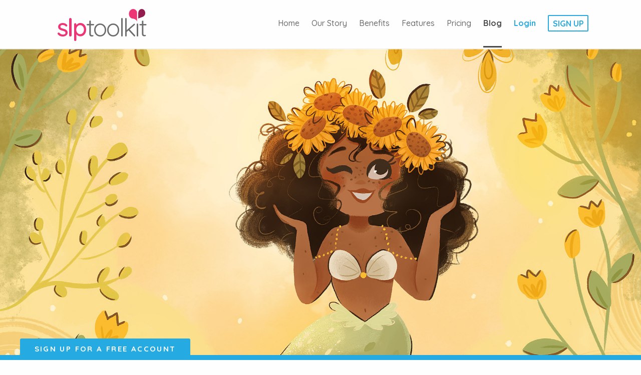

--- FILE ---
content_type: text/html
request_url: https://www.slptoolkit.com/blog/black-mermaids-are-real-improving-cultural-compentence-in-speech-therapy/
body_size: 8360
content:
<!DOCTYPE html>
<html lang="en">

  <head>
  
<!-- Google tag (gtag.js) -->
<script async src="https://www.googletagmanager.com/gtag/js?id=G-W7RKSCMLCX"></script>
<script>
  window.dataLayer = window.dataLayer || [];
  function gtag(){dataLayer.push(arguments);}
  gtag('js', new Date());

  gtag('config', 'G-W7RKSCMLCX');
</script>

<script>
  function gtag_report_conversion(url) {
    var callback = function () {
      if (typeof(url) != 'undefined') {
        window.location = url;
      }
    };
    gtag('event', 'conversion', {
        'send_to': 'AW-808794560/eaDSCJDK4NgBEMDz1IED',
        'event_callback': callback
    });
    return false;
  }
</script>

<!-- Global site tag (gtag.js) - AdWords: 808794560 --> <script async src="https://www.googletagmanager.com/gtag/js?id=AW-808794560"></script> <script>   window.dataLayer = window.dataLayer || [];   function gtag(){dataLayer.push(arguments);}   gtag('js', new Date());   gtag('config', 'AW-808794560'); </script>




  
  <meta charset="utf-8">
  <meta http-equiv="X-UA-Compatible" content="IE=edge">
  <meta name="viewport" content="width=device-width, initial-scale=1">
  <link rel="stylesheet" href="/assets/main.7.css">
  <link rel="alternate" type="application/rss+xml" title="SLP Toolkit" href="/feed.xml">
  <link href="https://fonts.googleapis.com/css?family=Cookie|Quicksand:400,500,700|Roboto+Slab:300" rel="stylesheet">
  
    <!-- Facebook Pixel Code -->
    <script>
      !function(f,b,e,v,n,t,s)
      {if(f.fbq)return;n=f.fbq=function(){n.callMethod?
      n.callMethod.apply(n,arguments):n.queue.push(arguments)};
      if(!f._fbq)f._fbq=n;n.push=n;n.loaded=!0;n.version='2.0';
      n.queue=[];t=b.createElement(e);t.async=!0;
      t.src=v;s=b.getElementsByTagName(e)[0];
      s.parentNode.insertBefore(t,s)}(window, document,'script',
      'https://connect.facebook.net/en_US/fbevents.js');
      fbq('init', '577021149406626');
      fbq('track', 'PageView');
    </script>
    <noscript><img height="1" width="1" style="display:none"
      src="https://www.facebook.com/tr?id=577021149406626&ev=PageView&noscript=1"
    /></noscript>
    <!-- End Facebook Pixel Code -->
  
  <!-- Begin Jekyll SEO tag v2.6.1 -->
<title>Black Mermaids are Real: Improving Cultural Competence in Speech Therapy | SLP Toolkit</title>
<meta name="generator" content="Jekyll v3.8.5" />
<meta property="og:title" content="Black Mermaids are Real: Improving Cultural Competence in Speech Therapy" />
<meta property="og:locale" content="en_US" />
<meta name="description" content="The American Speech-Language-Hearing Association (ASHA) defines cultural competence as “understanding and appropriately responding to the unique combination of cultural variables and the full range of dimensions of diversity that the professional and client/patient/family bring to interactions.” In this post, guest author Maria Dixon, M.A. CCC-SLP, shares how to incorporate fairy tales featuring characters with brown skin to not just address speech-language goals but also to support and encourage conversation about diversity in the speech room." />
<meta property="og:description" content="The American Speech-Language-Hearing Association (ASHA) defines cultural competence as “understanding and appropriately responding to the unique combination of cultural variables and the full range of dimensions of diversity that the professional and client/patient/family bring to interactions.” In this post, guest author Maria Dixon, M.A. CCC-SLP, shares how to incorporate fairy tales featuring characters with brown skin to not just address speech-language goals but also to support and encourage conversation about diversity in the speech room." />
<link rel="canonical" href="http://slptoolkit.com/blog/black-mermaids-are-real-improving-cultural-compentence-in-speech-therapy/" />
<meta property="og:url" content="http://slptoolkit.com/blog/black-mermaids-are-real-improving-cultural-compentence-in-speech-therapy/" />
<meta property="og:site_name" content="SLP Toolkit" />
<meta property="og:image" content="http://slptoolkit.com/uploads/cover%20mermaid-ccd010.jpg" />
<meta property="og:type" content="article" />
<meta property="article:published_time" content="2019-02-20T14:55:00-07:00" />
<script type="application/ld+json">
{"url":"http://slptoolkit.com/blog/black-mermaids-are-real-improving-cultural-compentence-in-speech-therapy/","description":"The American Speech-Language-Hearing Association (ASHA) defines cultural competence as “understanding and appropriately responding to the unique combination of cultural variables and the full range of dimensions of diversity that the professional and client/patient/family bring to interactions.” In this post, guest author Maria Dixon, M.A. CCC-SLP, shares how to incorporate fairy tales featuring characters with brown skin to not just address speech-language goals but also to support and encourage conversation about diversity in the speech room.","headline":"Black Mermaids are Real: Improving Cultural Competence in Speech Therapy","dateModified":"2019-02-20T14:55:00-07:00","datePublished":"2019-02-20T14:55:00-07:00","image":"http://slptoolkit.com/uploads/cover%20mermaid-ccd010.jpg","@type":"BlogPosting","mainEntityOfPage":{"@type":"WebPage","@id":"http://slptoolkit.com/blog/black-mermaids-are-real-improving-cultural-compentence-in-speech-therapy/"},"@context":"https://schema.org"}</script>
<!-- End Jekyll SEO tag -->

</head>


  <body>

    <header class="site-header" role="banner">

  <div class="wrapper">
    <label for="nav-trigger" onclick="var el = getElementById('header-menu'); el.style.display == 'none' || el.style.display == '' ? el.style.display = 'block' : el.style.display = 'none';">
      <span class="menu-icon">
        <svg viewBox="0 0 18 15" width="18px" height="15px">
          <path fill="#424242" d="M18,1.484c0,0.82-0.665,1.484-1.484,1.484H1.484C0.665,2.969,0,2.304,0,1.484l0,0C0,0.665,0.665,0,1.484,0 h15.031C17.335,0,18,0.665,18,1.484L18,1.484z"/>
          <path fill="#424242" d="M18,7.516C18,8.335,17.335,9,16.516,9H1.484C0.665,9,0,8.335,0,7.516l0,0c0-0.82,0.665-1.484,1.484-1.484 h15.031C17.335,6.031,18,6.696,18,7.516L18,7.516z"/>
          <path fill="#424242" d="M18,13.516C18,14.335,17.335,15,16.516,15H1.484C0.665,15,0,14.335,0,13.516l0,0 c0-0.82,0.665-1.484,1.484-1.484h15.031C17.335,12.031,18,12.696,18,13.516L18,13.516z"/>
        </svg>
      </span>
    </label>

    <a class="site-title" href="/">
      <!-- <span class="highlight">SLP</span>Toolkit -->
      <img src="/assets/img/logo@2x.png" alt="SLP Toolkit" />
    </a>

    <nav class="site-nav">
      <ul id="header-menu">
        <li>
          <a href="/">Home</a>
        </li>
        <li>
          <a href="/about/">Our Story</a>
        </li>
        <li>
          <a href="/new-slp/">Benefits</a>
        </li>
        <li>
          <a href="/features/">Features</a>
        </li>
        <li>
          <a href="/pricing/">Pricing</a>
        </li>
        <li class="active">
          <a href="/blog/">Blog</a>
          <!-- <a href="http://blog.slptoolkit.com">Blog</a> -->
        </li>
        <li>
          <a onclick="gtag('event', 'click', {'event_category': 'Main Menu', 'event_label': 'Login'});" href="https://app.slptoolkit.com/login" class="login">Login</a>
        </li>
        <li>
          <a onclick="gtag('event', 'click', {'event_category': 'Main Menu', 'event_label': 'Signup'});" href="https://app.slptoolkit.com/signup" class="sign-up">Sign Up</a>
        </li>
      </ul>
    </nav>
  </div>

</header>


    <main class="page-content" aria-label="Content">
      <div class="wrapper">
        <article class="post" itemscope itemtype="http://schema.org/BlogPosting">

  
  <section class="image angle--bottom-left" style="background-image: url('/uploads/cover%20mermaid-ccd010.jpg');">
    <img src="/uploads/cover%20mermaid-ccd010.jpg" />
  </section>
  

  <section class="main">
    <header class="post-header">
      <div class="grid-container fluid">
        <div class="grid-x grid-margin-x">
          <div class="cell">
            <div class="social">
              <a href="https://www.facebook.com/sharer/sharer.php?u=http://slptoolkit.com/blog/black-mermaids-are-real-improving-cultural-compentence-in-speech-therapy/" onclick="window.open(this.href, 'facebook-share','width=580,height=296');return false;">
                <img src="/assets/img/facebook-icon.png" alt="Facebook" />
              </a>
              <a href="https://twitter.com/share?text=Black+Mermaids+are+Real%3A+Improving+Cultural+Competence+in+Speech+Therapy&amp;url=http://slptoolkit.com/blog/black-mermaids-are-real-improving-cultural-compentence-in-speech-therapy/" onclick="window.open(this.href, 'twitter-share', 'width=550,height=235');return false;">
                <img src="/assets/img/twitter-icon.png" alt="Twitter" />
              </a>
              <a href="javascript:void((function()%7Bvar%20e=document.createElement('script');e.setAttribute('type','text/javascript');e.setAttribute('charset','UTF-8');e.setAttribute('src','https://assets.pinterest.com/js/pinmarklet.js?r='+Math.random()*99999999);document.body.appendChild(e)%7D)());">
                <img src="/assets/img/pinterest-icon.png" alt="Pinterest" />
              </a>
            </div>
          </div>
          <div class="cell large-6">
            <h1 class="post-title" itemprop="name headline">Black Mermaids are Real: Improving Cultural Competence in Speech Therapy</h1>
          </div>
          <div class="cell large-5 large-offset-1">
            
            
            <div class="tags">
              <img src="/assets/img/blog-tag-folder.png" alt="" />
              <ul>
              
                <li><a href="/blog/search?query=diversity&filter=tag">diversity</a></li>
              
                <li><a href="/blog/search?query=cultural awareness&filter=tag">cultural awareness</a></li>
              
              </ul>
            </div>
            
          </div>
        </div>
      </div>
    </header>

    <div class="grid-container fluid">
      <div class="grid-x grid-margin-x">
        <div class="cell">
          <div class="post-content" itemprop="articleBody">
            <p><em>Illustration credit: <a href="https://www.morgansketch.com">www.morgansketch.com</a></em></p>

<p><strong>February 20, 2019</strong></p>

<p>We are so excited to have Maria Dixon from Arizona State University as a guest author on our blog today! In this post, Maria shares how using fairy tales featuring characters with brown skin can be utilized to work on communication goals as well as to support and encourage conversation about diversity in the speech room.</p>

<p><strong>Black Mermaids are Real, by Maria V. Dixon, CCC-SLP</strong></p>

<p>Years ago I was dressed up for Halloween as a mermaid. I wore a wig with long, black curls that flowed over my shoulders and down my back. I had painted on shells for a bikini on my shirt and crafted a mermaid tail from an ocean blue batik sarong, complete with a tail fin that connected to a bracelet on my wrist so that I could move it as I walked around. All the teachers and students were dressed up. Not long after I walked into the classroom a student came up to me and asked me what I was. I told her that I was a mermaid. She looked at me puzzled. “You can’t be a mermaid.  You’re black”. Interestingly, the student was also African-American. I explained to her that that’s what I wanted to dress up as and that anyone could be a mermaid. She thought about this for a moment. Afterall, everyone in the room was dressed up in costumes. Then she looked up at me and said “Well, I’ve never seen a black mermaid before”. She was right.</p>

<p>This really got me thinking about the fact that how we see the world shapes our ideas of who we can be and what we can be. This interaction with this child made me think about how early children get messages that contribute to identities.  Where do those messages come from?  Furthermore, I thought about how creativity, possibility and ideas about difference are shaped as children develop.</p>

<p>As a speech-language pathologist, I often use familiar fairy tales, like Goldilocks and the Three Bears, in my sessions with children to address a variety of goals. I usually grab one of the books from the school library not attending to how I might use these to incorporate creativity, possibility and ideas about difference into my speech and language lesson.  That was until one day when I came across a series of books with familiar childhood fairy tales, but whose characters were brown-skinned. The stories were identical to the ones that I knew and used in therapy, but including this difference was profound and exhilarating for me.</p>

<p>I started to use these books in my therapy sessions. In addition to addressing the speech and language goals, with these books I realized that I could highlight, broaden and open up discussion with students about perceptions related to creativity, possibility and in particular, difference.  Using these books mapped more realistically to their experiences in the world they live in and the people they see.  Even more so, they helped to shape perceptions of how the students viewed themselves. No matter the students’ age, race/ethnicity (and any other category represented in the areas of diversity) each student enjoyed reading these fairy tales.</p>

<p>There are a couple of big take-away concepts, lessons or reasons for why this is important to make an effort to use books such as these that represent and show the diversity of humankind.  The first is the power of esteem building and belonging that happens when a child sees themselves represented in a book.  It gives the student an ability to see the possibilities beyond what they have learned or perceived so far.  Similar to the student questioning the existence of a black mermaid because she had never seen one, students of all diversity backgrounds can open their eyes to the possibilities and break down a boundary based on limited experience. 
Another benefit of using stories that featured characters who are of a different races and ethnicities is that it helps children to not be ‘limited by their knowledge’. Allowing a child to see the variety in people supports the maintenance of creativity and flexibility in thinking, which will serve them well as they interact with different people and different experiences throughout their lives. Difference is really what this is all about.  And it’s not about ‘tolerating’ different or ‘including’ difference but teaching and helping kids know that different is okay…difference is good…difference is all around us.</p>

<p>Using these books provided an opening to talk to kids about it. Children will notice difference. It’s natural for kids to notice, and it is even more natural for kids to talk about it and ask questions about it. What these books provide is a chance to talk about difference openly in order to help children to incorporate difference and variation as run-of-the-mill in their everyday experiences and in the world. The bottom line is that using books like these encourage children to learn that people are people, everyone is different and that difference in the world is expected and valued.</p>

<p>Maria</p>

<p><strong>About the Author</strong></p>

<p><img src="/uploads/Maria%20V%20Dixon_SLP%20Summit%20-%20Maria%20Dixon.jpg" alt="Maria V Dixon_SLP Summit - Maria Dixon.jpg" /></p>

<p>Maria V. Dixon, M.A., CCC-SLP is a Clinical Associate Professor at Arizona State University. She has been a Speech-Language Pathologist (SLP) since 1997. She earned a Master’s degree in Speech-Language Pathology from the University of Maryland at College Park. She has worked as an SLP providing direct service in schools and as a Clinical Faculty member at Purdue University and the University of Maryland at College Park. Her areas of clinical and research interest include clinical supervision, intervention and research in Autism Spectrum Disorder, and bilingual language development. Maria is a fiber enthusiast: she knits, crochets, weaves and even spins her own yarn from natural fibers. She lives with her family, a dog named Twix and a cat named Topaz.</p>

          </div>
        </div>
      </div>
    </div>

    <footer class="post-footer">
      <div class="grid-container fluid">
        <div class="grid-x grid-margin-x">
          <div class="cell">
            <div class="social">
              <a href="https://www.facebook.com/sharer/sharer.php?u=http://slptoolkit.com/blog/black-mermaids-are-real-improving-cultural-compentence-in-speech-therapy/" onclick="window.open(this.href, 'facebook-share','width=580,height=296');return false;">
                <img src="/assets/img/facebook-icon.png" alt="Facebook" />
              </a>
              <a href="https://twitter.com/share?text=Black+Mermaids+are+Real%3A+Improving+Cultural+Competence+in+Speech+Therapy&amp;url=http://slptoolkit.com/blog/black-mermaids-are-real-improving-cultural-compentence-in-speech-therapy/" onclick="window.open(this.href, 'twitter-share', 'width=550,height=235');return false;">
                <img src="/assets/img/twitter-icon.png" alt="Twitter" />
              </a>
              <a href="javascript:void((function()%7Bvar%20e=document.createElement('script');e.setAttribute('type','text/javascript');e.setAttribute('charset','UTF-8');e.setAttribute('src','https://assets.pinterest.com/js/pinmarklet.js?r='+Math.random()*99999999);document.body.appendChild(e)%7D)());">
                <img src="/assets/img/pinterest-icon.png" alt="Pinterest" />
              </a>
            </div>
          </div>
        </div>
      </div>
    </footer>
  </section>

  
  

  
  

  
  
  <section class="related">
    <div class="wrapper">
      <h1>
        Related Posts.
      </h1>
      <div class="grid-container fluid">
        <div class="grid-x grid-margin-x">
          <div class="cell large-1 prev">
            <img src="/assets/img/arrow-back.png" alt="Previous" />
          </div>
          <div class="cell large-10">
            <div class="siema">
              
              
              
              
              
              
              
              
              
              
              
              
              
              
              
              
              
              
              
              
              
              
              
              
              
              
              
              
              
              
              
              
              
              
              
              
              
              
              
              
              
              
              
              
              
              
              
              
              
              
              
              
              
              
              
              
              
              
              
              
              
              
              
              
              
              
              
              
              
              
              
              
              
              
              
              <div class="article">
                <div class="main-img" style="background-image: url('/uploads/image_6483441%20(2)-4227e3.JPG')"></div>
                <div class="content">
                  <div class="tags">
                    
                    <img src="/assets/img/blog-tag-folder.png" alt="" />
                    <ul>
                    
                      <li>cultural awareness</li>
                    
                    </ul>
                    
                  </div>
                  <h3><a href="/blog/working-with-socio-economically-disadvantaged-students-and-families/">Working with Socio-Economically Disadvantaged Students and Families</a></h3>
                  
                  <p class="author">
                    BY: <span class="name">Sarah B. Bromley, M.S. CC-SLP</span>
                  </p>
                  
                </div>
              </div>
              
              
              
              
              
              
              
              
              
              
              
              
              
              
              
              
              
              
              
              
              
              
              
              
              
              
              
              
              
              
              
              
              
              
              
              
              
              
              
              
              
              
              
              
              
              
              
              
              
              
              
              
              
              
              
              
              
              
              
              
              
              
              
              
              
              
              
              
              
              
              
              
              
              
              
              
              <div class="article">
                <div class="main-img" style="background-image: url('/uploads/image_6487327%20(6).JPG')"></div>
                <div class="content">
                  <div class="tags">
                    
                    <img src="/assets/img/blog-tag-folder.png" alt="" />
                    <ul>
                    
                      <li>cultural awareness</li>
                    
                      <li>diversity</li>
                    
                      <li>SLP Summit</li>
                    
                    </ul>
                    
                  </div>
                  <h3><a href="/blog/use-your-cccs-cultural-responsiveness-connection-and-compassion-slp-summit-q-and-a/">Use Your CCCs: Cultural Responsiveness, Connection, and Compassion - SLP Summit Q&A</a></h3>
                  
                </div>
              </div>
              
              
              
              
              
              
              
              
              
              
              
              
              
              
              
              
              
              
              
              
              
              
              
              
              
              
              
              
              
              
              
              
              
              
              
              
              
              
              
              
              
              
              
              
              
              
              
              
              
              
              
              
              
              
              
              
              
              
              
              
              
              
              
              
              
              
              
              
              
              
              
              
              
              
              
              
              
              
              
              
              
              
              
              
              
              
              
              
              
              
              
              
              
              
              
              
              
              
              
              
              
              
              
              
              
              
              
              
              
              
              
              
              
              
              
              
              
              
              
              
              
              
              
              
              
              
              
              
              
              
              
              
              
              
              
              
              
              
              
              
              
              
              
              
              
              
              
              
              
              
              
              
              
              
              
              
              
              
              
              
              
              
              
              
              
              
              
              
              
              
              
              
              
              
              
              
              
              
              
              
              
              
              
              
              
              
              
              
              
              
              
              
              
              
              
              
              
              
              
              
              
              
              
              
              
              
              
              
              
              
              
              
              
              
              
              
              
              
              
              
              
              
              
              
              
              
              
              
              
              
              
              
              
              
              
              
              
              
              
              
              
              
              
              
              
              
              
              
              
              
              
              
              
              
              
              
              
              
              
              
              
              
              
              
              
              
              
              
              
              
            </div>
          </div>
          <div class="cell large-1 next">
            <img src="/assets/img/arrow-forward.png" alt="Next" />
          </div>
        </div>
      </div>
    </div>
  </section>
  

  
    
  <section class="comments">
    <div class="grid-container fluid">
      <div class="grid-x grid-margin-x">
        <div class="cell">
          <div id="disqus_thread"></div>
        </div>
      </div>
    </div>
  </section>
  <script>
    var disqus_config = function () {
      this.page.url = 'http://slptoolkit.com/blog/black-mermaids-are-real-improving-cultural-compentence-in-speech-therapy/';
      this.page.identifier = 'http://slptoolkit.com/blog/black-mermaids-are-real-improving-cultural-compentence-in-speech-therapy/';
    };

    (function() {
      var d = document, s = d.createElement('script');

      s.src = 'https://slptoolkit.disqus.com/embed.js';

      s.setAttribute('data-timestamp', +new Date());
      (d.head || d.body).appendChild(s);
    })();
  </script>
  <noscript>Please enable JavaScript to view the <a href="https://disqus.com/?ref_noscript" rel="nofollow">comments powered by Disqus.</a></noscript>


  
</article>

<script src="/assets/lib/siema.min.js"></script>
<script>
  try {
    const mySiema = new Siema({perPage: {1220: 2, 1440: 3}});

    document.querySelector('.prev').addEventListener('click', () => mySiema.prev());
    document.querySelector('.next').addEventListener('click', () => mySiema.next());
  } catch(e) {}
</script>

      </div>
    </main>

    <div id="sign-up-bar" class="sign-up-bar">
  <div class="upper-tab">
    Sign Up For a Free Account
  </div>
</div>
<div id="sign-up-container" class="sign-up-container">
  <div class="grid-container fluid author-container">
    <div class="grid-x grid-margin-x">
      <div class="cell large-6">
        <h1>
          Take the headache out of present levels, progress monitoring, and
          daily data.
        </h1>
        <p class="tagline">
          Get it all done with SLP Toolkit, a web app starting at only $18 per month.
        </p>
      </div>
      <div class="cell large-6">
        <form id="sign-up-form">
          <input type="hidden" name="confirmEmail" />
          <input type="hidden" name="confirmPassword" />
          <input type="text" name="name" placeholder="Your Full Name" required />
          <input type="email" name="email" placeholder="Email" required />
          <input type="password" name="password" placeholder="Password" required />
          <p class="help-text" id="passwordHelpText">
            Your password must be at least 8 characters, it must contain one letter and one number
          </p>
          <input type="checkbox" name="agree" id="agree" required>
          <label for="agree" class="agree">
            I agree to SLP Toolkit's <a href="/terms-of-use/" target="_blank">terms of use</a> and <a href="/privacy/" target="_blank">privacy policy.</a>
          </label>

          <div class="message" id="signup-message"></div>
          <button class="button">
            Sign Up For Free
          </button>
        </form>
      </div>
    </div>
  </div>
</div>

<script src="/assets/lib/zepto.min.js"></script>
<script>
  const $signUpBar = $('#sign-up-bar');
  const $signUpContainer = $('#sign-up-container');
  const $signUpForm = $signUpContainer.find('form');

  $signUpForm.on('submit', (e) => {
    e.preventDefault();

    let $form = $(e.currentTarget);
    let message = $form.find('.message');

    $form.find('input[name="confirmEmail"]').val($form.find('input[name="email"]').val());
    $form.find('input[name="confirmPassword"]').val($form.find('input[name="password"]').val());
    $form.find('button').attr('disabled', 'disabled');

    gtag('event', 'submit', {'event_category': 'Sticky Form', 'event_label': 'Signup'});

    $.ajax({
      url: "https://slptoolkit-api.herokuapp.com/user",
      type: "POST",
      data: $(e.currentTarget).serialize(),
      dataType: "json",
      success: function(data){
        gtag('event', 'success', {'event_category': 'Sticky Form', 'event_label': 'Signup'});

        document.cookie = "__slp_access_token=" + data.token + ";domain=.slptoolkit.com;path=/";
        window.location = 'https://app.slptoolkit.com';
      },
      error: function(xhr, errorType, error) {
        gtag('event', 'error', {'event_category': 'Sticky Form', 'event_label': 'Signup'});

        $form.find('button').removeAttr('disabled');

        message.html('We were unable to create your account. Please ensure your password is at least 8 characters, it must contain one letter and one number. If you are still encountering problems please send us an email at <a href="mailto:hello@slptoolkit.com">hello@slptoolkit.com</a>.');
      }
    });
  });
  $signUpForm.find('input[name="password"]').on('focus', (e) => {
    $signUpForm.find('p.help-text').show();
  });

  $(window).on('resize scroll', (e) => {
    if ($(window).scrollTop() > ($signUpContainer.offset().top - $(window).height())) {
      $signUpBar.css('position', 'relative');
    } else {
      $signUpBar.css('position', 'fixed');
    }
  });

  $signUpBar.on('click', (e) => {
    $signUpContainer[0].scrollIntoView({ behavior: 'smooth' });
  });
</script>    

    <footer class="site-footer">

  <div class="wrapper">
      <div class="grid-container fluid">
        <div class="grid-x grid-margin-x">
          <div class="cell large-4">
            <img src="/assets/img/be-best.png" alt="Be your best" />
          </div>
          <div class="cell large-2 medium-6">
            <p class="title">
              Features
            </p>
            <ul>
              <!-- <li>
                <a>
                  Scheduling
                </a>
              </li> -->
              <li>
                <a href="/features/#pla">
                  Present Level Assessments
                </a>
              </li>
              <li>
                <a href="/features/#progress">
                  Progress Monitoring Tools
                </a>
              </li>
              <li>
                <a href="/features/#goals">
                  Goal Bank
                </a>
              </li>
              <li>
                <a href="/features/#strategies">
                  Strategies
                </a>
              </li>
              <li>
                <a href="/features/#daily-data">
                  Daily Data
                </a>
              </li>
            </ul>
          </div>
          <div class="cell large-2 medium-6">
            <p class="title">
              Help
            </p>
            <ul>
              <li>
                <a href="https://intercom.help/slp-toolkit-knowledgebase/en" target="_blank">
                  Knowledge Base
                </a>
              </li>
              <li>
                <a href="mailto:hello@slptoolkit.com">
                  Contact Us
                </a>
              </li>
              <li>
                <a href="/terms-of-use/">
                  Terms of Use
                </a>
              </li>
              <li>
                <a href="/privacy/">
                  Privacy
                </a>
              </li>
              <li>
                <a href="/security-procedures/">
                  Security Procedures
                </a>
              </li>
            </ul>
          </div>
          <div class="cell large-2 medium-6">
            <p class="title">
              Resources
            </p>
            <ul>
              <li>
                <a href="https://s3.amazonaws.com/toolkit-resources/SLP+Toolkit+Flyer.pdf" target="_blank">
                  Informational Flyer
                </a>
              </li>
              <li>
                <a href="https://s3.amazonaws.com/toolkit-resources/SLP+Toolkit+Info+Packet.pdf" target="_blank">
                  District Packet
                </a>
              </li>
              <li>
                <a href="/resources/">
                  All Resources
                </a>
              </li>
            </ul>
          </div>
          <div class="cell large-2 medium-6">
            <p class="title">
              Company
            </p>
            <ul>
              <li>
                <a href="/about/">
                  About Us
                </a>
              </li>
              <li>
                <a href="http://blog.slptoolkit.com">
                  Blog
                </a>
              </li>
              <li>
                <a href="http://facebook.com/slptoolkit" target="_blank">
                  Facebook
                </a>
              </li>
              <li>
                <a href="http://instagram.com/slptoolkit" target="_blank">
                  Instagram
                </a>
              </li>
              <li>
                <a href="https://www.pinterest.com/slptoolkit/" target="_blank">
                  Pinterest
                </a>
              </li>
            </ul>
          </div>
          <div class="cell">
            <p class="copyright">
              &copy; 2015-2024 SLP Toolkit. All Rights Reserved.
            </p>
          </div>
        </div>
      </div>
  </div>

</footer>


  </body>

</html>


--- FILE ---
content_type: text/css
request_url: https://www.slptoolkit.com/assets/main.7.css
body_size: 24838
content:
@media print, screen and (min-width: 40em){.reveal,.reveal.tiny,.reveal.small,.reveal.large{right:auto;left:auto;margin:0 auto}}/*! normalize-scss | MIT/GPLv2 License | bit.ly/normalize-scss */html{font-family:sans-serif;line-height:1.15;-ms-text-size-adjust:100%;-webkit-text-size-adjust:100%}body{margin:0}article,aside,footer,header,nav,section{display:block}h1{font-size:2em;margin:0.67em 0}figcaption,figure{display:block}figure{margin:1em 40px}hr{box-sizing:content-box;height:0;overflow:visible}main{display:block}pre{font-family:monospace, monospace;font-size:1em}a{background-color:transparent;-webkit-text-decoration-skip:objects}a:active,a:hover{outline-width:0}abbr[title]{border-bottom:none;text-decoration:underline;text-decoration:underline dotted}b,strong{font-weight:inherit}b,strong{font-weight:bolder}code,kbd,samp{font-family:monospace, monospace;font-size:1em}dfn{font-style:italic}mark{background-color:#ff0;color:#000}small{font-size:80%}sub,sup{font-size:75%;line-height:0;position:relative;vertical-align:baseline}sub{bottom:-0.25em}sup{top:-0.5em}audio,video{display:inline-block}audio:not([controls]){display:none;height:0}img{border-style:none}svg:not(:root){overflow:hidden}button,input,optgroup,select,textarea{font-family:sans-serif;font-size:100%;line-height:1.15;margin:0}button{overflow:visible}button,select{text-transform:none}button,html [type="button"],[type="reset"],[type="submit"]{-webkit-appearance:button}button::-moz-focus-inner,[type="button"]::-moz-focus-inner,[type="reset"]::-moz-focus-inner,[type="submit"]::-moz-focus-inner{border-style:none;padding:0}button:-moz-focusring,[type="button"]:-moz-focusring,[type="reset"]:-moz-focusring,[type="submit"]:-moz-focusring{outline:1px dotted ButtonText}input{overflow:visible}[type="checkbox"],[type="radio"]{box-sizing:border-box;padding:0}[type="number"]::-webkit-inner-spin-button,[type="number"]::-webkit-outer-spin-button{height:auto}[type="search"]{-webkit-appearance:textfield;outline-offset:-2px}[type="search"]::-webkit-search-cancel-button,[type="search"]::-webkit-search-decoration{-webkit-appearance:none}::-webkit-file-upload-button{-webkit-appearance:button;font:inherit}fieldset{border:1px solid #c0c0c0;margin:0 2px;padding:0.35em 0.625em 0.75em}legend{box-sizing:border-box;display:table;max-width:100%;padding:0;color:inherit;white-space:normal}progress{display:inline-block;vertical-align:baseline}textarea{overflow:auto}details{display:block}summary{display:list-item}menu{display:block}canvas{display:inline-block}template{display:none}[hidden]{display:none}.foundation-mq{font-family:"small=0em&medium=40em&large=64em&xlarge=75em&xxlarge=90em"}html{box-sizing:border-box;font-size:100%}*,*::before,*::after{box-sizing:inherit}body{margin:0;padding:0;background:#fefefe;font-family:"Helvetica Neue", Helvetica, Roboto, Arial, sans-serif;font-weight:normal;line-height:1.5;color:#0a0a0a;-webkit-font-smoothing:antialiased;-moz-osx-font-smoothing:grayscale}img{display:inline-block;vertical-align:middle;max-width:100%;height:auto;-ms-interpolation-mode:bicubic}textarea{height:auto;min-height:50px;border-radius:3px}select{box-sizing:border-box;width:100%;border-radius:3px}.map_canvas img,.map_canvas embed,.map_canvas object,.mqa-display img,.mqa-display embed,.mqa-display object{max-width:none !important}button{padding:0;-webkit-appearance:none;-moz-appearance:none;appearance:none;border:0;border-radius:3px;background:transparent;line-height:1;cursor:auto}[data-whatinput='mouse'] button{outline:0}pre{overflow:auto}button,input,optgroup,select,textarea{font-family:inherit}.is-visible{display:block !important}.is-hidden{display:none !important}div,dl,dt,dd,ul,ol,li,h1,h2,h3,h4,h5,h6,pre,form,p,blockquote,th,td{margin:0;padding:0}p{margin-bottom:1rem;font-size:inherit;line-height:1.6;text-rendering:optimizeLegibility}em,i{font-style:italic;line-height:inherit}strong,b{font-weight:bold;line-height:inherit}small{font-size:80%;line-height:inherit}h1,.h1,h2,.h2,h3,.h3,h4,.h4,h5,.h5,h6,.h6{font-family:"Helvetica Neue", Helvetica, Roboto, Arial, sans-serif;font-style:normal;font-weight:normal;color:inherit;text-rendering:optimizeLegibility}h1 small,.h1 small,h2 small,.h2 small,h3 small,.h3 small,h4 small,.h4 small,h5 small,.h5 small,h6 small,.h6 small{line-height:0;color:#cacaca}h1,.h1{font-size:1.5rem;line-height:1.4;margin-top:0;margin-bottom:0.5rem}h2,.h2{font-size:1.25rem;line-height:1.4;margin-top:0;margin-bottom:0.5rem}h3,.h3{font-size:1.1875rem;line-height:1.4;margin-top:0;margin-bottom:0.5rem}h4,.h4{font-size:1.125rem;line-height:1.4;margin-top:0;margin-bottom:0.5rem}h5,.h5{font-size:1.0625rem;line-height:1.4;margin-top:0;margin-bottom:0.5rem}h6,.h6{font-size:1rem;line-height:1.4;margin-top:0;margin-bottom:0.5rem}@media print, screen and (min-width: 40em){h1,.h1{font-size:3rem}h2,.h2{font-size:2.5rem}h3,.h3{font-size:1.9375rem}h4,.h4{font-size:1.5625rem}h5,.h5{font-size:1.25rem}h6,.h6{font-size:1rem}}a{line-height:inherit;color:#2ba6cb;text-decoration:none;cursor:pointer}a:hover,a:focus{color:#258faf}a img{border:0}hr{clear:both;max-width:62.5rem;height:0;margin:1.25rem auto;border-top:0;border-right:0;border-bottom:1px solid #cacaca;border-left:0}ul,ol,dl{margin-bottom:1rem;list-style-position:outside;line-height:1.6}li{font-size:inherit}ul{margin-left:1.25rem;list-style-type:disc}ol{margin-left:1.25rem}ul ul,ol ul,ul ol,ol ol{margin-left:1.25rem;margin-bottom:0}dl{margin-bottom:1rem}dl dt{margin-bottom:0.3rem;font-weight:bold}blockquote{margin:0 0 1rem;padding:0.5625rem 1.25rem 0 1.1875rem;border-left:1px solid #cacaca}blockquote,blockquote p{line-height:1.6;color:#8a8a8a}cite{display:block;font-size:0.8125rem;color:#8a8a8a}cite:before{content:"— "}abbr,abbr[title]{border-bottom:1px dotted #0a0a0a;cursor:help;text-decoration:none}figure{margin:0}code{padding:0.125rem 0.3125rem 0.0625rem;border:1px solid #cacaca;background-color:#e6e6e6;font-family:Consolas, "Liberation Mono", Courier, monospace;font-weight:normal;color:#0a0a0a}kbd{margin:0;padding:0.125rem 0.25rem 0;background-color:#e6e6e6;font-family:Consolas, "Liberation Mono", Courier, monospace;color:#0a0a0a;border-radius:3px}.subheader{margin-top:0.2rem;margin-bottom:0.5rem;font-weight:normal;line-height:1.4;color:#8a8a8a}.lead{font-size:125%;line-height:1.6}.stat{font-size:2.5rem;line-height:1}p+.stat{margin-top:-1rem}ul.no-bullet,ol.no-bullet{margin-left:0;list-style:none}.text-left{text-align:left}.text-right{text-align:right}.text-center{text-align:center}.text-justify{text-align:justify}@media print, screen and (min-width: 40em){.medium-text-left{text-align:left}.medium-text-right{text-align:right}.medium-text-center{text-align:center}.medium-text-justify{text-align:justify}}@media print, screen and (min-width: 64em){.large-text-left{text-align:left}.large-text-right{text-align:right}.large-text-center{text-align:center}.large-text-justify{text-align:justify}}.show-for-print{display:none !important}@media print{*{background:transparent !important;box-shadow:none !important;color:black !important;text-shadow:none !important}.show-for-print{display:block !important}.hide-for-print{display:none !important}table.show-for-print{display:table !important}thead.show-for-print{display:table-header-group !important}tbody.show-for-print{display:table-row-group !important}tr.show-for-print{display:table-row !important}td.show-for-print{display:table-cell !important}th.show-for-print{display:table-cell !important}a,a:visited{text-decoration:underline}a[href]:after{content:" (" attr(href) ")"}.ir a:after,a[href^='javascript:']:after,a[href^='#']:after{content:''}abbr[title]:after{content:" (" attr(title) ")"}pre,blockquote{border:1px solid #8a8a8a;page-break-inside:avoid}thead{display:table-header-group}tr,img{page-break-inside:avoid}img{max-width:100% !important}@page{margin:0.5cm}p,h2,h3{orphans:3;widows:3}h2,h3{page-break-after:avoid}.print-break-inside{page-break-inside:auto}}[type='text'],[type='password'],[type='date'],[type='datetime'],[type='datetime-local'],[type='month'],[type='week'],[type='email'],[type='number'],[type='search'],[type='tel'],[type='time'],[type='url'],[type='color'],textarea{display:block;box-sizing:border-box;width:100%;height:2.4375rem;margin:0 0 1rem;padding:0.5rem;border:1px solid #cacaca;border-radius:3px;background-color:#fefefe;box-shadow:inset 0 1px 2px rgba(10,10,10,0.1);font-family:inherit;font-size:1rem;font-weight:normal;line-height:1.5;color:#0a0a0a;transition:box-shadow 0.5s, border-color 0.25s ease-in-out;-webkit-appearance:none;-moz-appearance:none;appearance:none}[type='text']:focus,[type='password']:focus,[type='date']:focus,[type='datetime']:focus,[type='datetime-local']:focus,[type='month']:focus,[type='week']:focus,[type='email']:focus,[type='number']:focus,[type='search']:focus,[type='tel']:focus,[type='time']:focus,[type='url']:focus,[type='color']:focus,textarea:focus{outline:none;border:1px solid #8a8a8a;background-color:#fefefe;box-shadow:0 0 5px #cacaca;transition:box-shadow 0.5s, border-color 0.25s ease-in-out}textarea{max-width:100%}textarea[rows]{height:auto}input::-webkit-input-placeholder,textarea::-webkit-input-placeholder{color:#cacaca}input::-moz-placeholder,textarea::-moz-placeholder{color:#cacaca}input:-ms-input-placeholder,textarea:-ms-input-placeholder{color:#cacaca}input::placeholder,textarea::placeholder{color:#cacaca}input:disabled,input[readonly],textarea:disabled,textarea[readonly]{background-color:#e6e6e6;cursor:not-allowed}[type='submit'],[type='button']{-webkit-appearance:none;-moz-appearance:none;appearance:none;border-radius:3px}input[type='search']{box-sizing:border-box}[type='file'],[type='checkbox'],[type='radio']{margin:0 0 1rem}[type='checkbox']+label,[type='radio']+label{display:inline-block;vertical-align:baseline;margin-left:0.5rem;margin-right:1rem;margin-bottom:0}[type='checkbox']+label[for],[type='radio']+label[for]{cursor:pointer}label>[type='checkbox'],label>[type='radio']{margin-right:0.5rem}[type='file']{width:100%}label{display:block;margin:0;font-size:0.875rem;font-weight:normal;line-height:1.8;color:#0a0a0a}label.middle{margin:0 0 1rem;padding:0.5625rem 0}.help-text{margin-top:-0.5rem;font-size:0.8125rem;font-style:italic;color:#0a0a0a}.input-group{display:-ms-flexbox;display:flex;width:100%;margin-bottom:1rem;-ms-flex-align:stretch;align-items:stretch}.input-group>:first-child{border-radius:3px 0 0 3px}.input-group>:last-child>*{border-radius:0 3px 3px 0}.input-group-label,.input-group-field,.input-group-button,.input-group-button a,.input-group-button input,.input-group-button button,.input-group-button label{margin:0;white-space:nowrap}.input-group-label{padding:0 1rem;border:1px solid #cacaca;background:#e6e6e6;color:#0a0a0a;text-align:center;white-space:nowrap;display:-ms-flexbox;display:flex;-ms-flex:0 0 auto;flex:0 0 auto;-ms-flex-align:center;align-items:center}.input-group-label:first-child{border-right:0}.input-group-label:last-child{border-left:0}.input-group-field{border-radius:0;-ms-flex:1 1 0px;flex:1 1 0px;height:auto;min-width:0}.input-group-button{padding-top:0;padding-bottom:0;text-align:center;display:-ms-flexbox;display:flex;-ms-flex:0 0 auto;flex:0 0 auto}.input-group-button a,.input-group-button input,.input-group-button button,.input-group-button label{height:auto;-ms-flex-item-align:stretch;-ms-grid-row-align:stretch;align-self:stretch;padding-top:0;padding-bottom:0;font-size:1rem}fieldset{margin:0;padding:0;border:0}legend{max-width:100%;margin-bottom:0.5rem}.fieldset{margin:1.125rem 0;padding:1.25rem;border:1px solid #cacaca}.fieldset legend{margin:0;margin-left:-0.1875rem;padding:0 0.1875rem}select{height:2.4375rem;margin:0 0 1rem;padding:0.5rem;-webkit-appearance:none;-moz-appearance:none;appearance:none;border:1px solid #cacaca;border-radius:3px;background-color:#fefefe;font-family:inherit;font-size:1rem;font-weight:normal;line-height:1.5;color:#0a0a0a;background-image:url("data:image/svg+xml;utf8,<svg xmlns='http://www.w3.org/2000/svg' version='1.1' width='32' height='24' viewBox='0 0 32 24'><polygon points='0,0 32,0 16,24' style='fill: rgb%28138, 138, 138%29'></polygon></svg>");background-origin:content-box;background-position:right -1rem center;background-repeat:no-repeat;background-size:9px 6px;padding-right:1.5rem;transition:box-shadow 0.5s, border-color 0.25s ease-in-out}@media screen and (min-width: 0\0 ){select{background-image:url("[data-uri]")}}select:focus{outline:none;border:1px solid #8a8a8a;background-color:#fefefe;box-shadow:0 0 5px #cacaca;transition:box-shadow 0.5s, border-color 0.25s ease-in-out}select:disabled{background-color:#e6e6e6;cursor:not-allowed}select::-ms-expand{display:none}select[multiple]{height:auto;background-image:none}.is-invalid-input:not(:focus){border-color:#c60f13;background-color:#f8e6e7}.is-invalid-input:not(:focus)::-webkit-input-placeholder{color:#c60f13}.is-invalid-input:not(:focus)::-moz-placeholder{color:#c60f13}.is-invalid-input:not(:focus):-ms-input-placeholder{color:#c60f13}.is-invalid-input:not(:focus)::placeholder{color:#c60f13}.is-invalid-label{color:#c60f13}.form-error{display:none;margin-top:-0.5rem;margin-bottom:1rem;font-size:0.75rem;font-weight:bold;color:#c60f13}.form-error.is-visible{display:block}.float-left{float:left !important}.float-right{float:right !important}.float-center{display:block;margin-right:auto;margin-left:auto}.clearfix::before,.clearfix::after{display:table;content:' ';-ms-flex-preferred-size:0;flex-basis:0;-ms-flex-order:1;order:1}.clearfix::after{clear:both}.hide{display:none !important}.invisible{visibility:hidden}@media screen and (max-width: 39.9375em){.hide-for-small-only{display:none !important}}@media screen and (max-width: 0em), screen and (min-width: 40em){.show-for-small-only{display:none !important}}@media print, screen and (min-width: 40em){.hide-for-medium{display:none !important}}@media screen and (max-width: 39.9375em){.show-for-medium{display:none !important}}@media screen and (min-width: 40em) and (max-width: 63.9375em){.hide-for-medium-only{display:none !important}}@media screen and (max-width: 39.9375em), screen and (min-width: 64em){.show-for-medium-only{display:none !important}}@media print, screen and (min-width: 64em){.hide-for-large{display:none !important}}@media screen and (max-width: 63.9375em){.show-for-large{display:none !important}}@media screen and (min-width: 64em) and (max-width: 74.9375em){.hide-for-large-only{display:none !important}}@media screen and (max-width: 63.9375em), screen and (min-width: 75em){.show-for-large-only{display:none !important}}.show-for-sr,.show-on-focus{position:absolute !important;width:1px;height:1px;padding:0;overflow:hidden;clip:rect(0, 0, 0, 0);white-space:nowrap;-webkit-clip-path:inset(50%);clip-path:inset(50%);border:0}.show-on-focus:active,.show-on-focus:focus{position:static !important;width:auto;height:auto;overflow:visible;clip:auto;white-space:normal;-webkit-clip-path:none;clip-path:none}.show-for-landscape,.hide-for-portrait{display:block !important}@media screen and (orientation: landscape){.show-for-landscape,.hide-for-portrait{display:block !important}}@media screen and (orientation: portrait){.show-for-landscape,.hide-for-portrait{display:none !important}}.hide-for-landscape,.show-for-portrait{display:none !important}@media screen and (orientation: landscape){.hide-for-landscape,.show-for-portrait{display:none !important}}@media screen and (orientation: portrait){.hide-for-landscape,.show-for-portrait{display:block !important}}.button{display:inline-block;vertical-align:middle;margin:0 0 1rem 0;font-family:inherit;padding:0.85em 1em;-webkit-appearance:none;border:1px solid transparent;border-radius:3px;transition:background-color 0.25s ease-out, color 0.25s ease-out;font-size:0.9rem;line-height:1;text-align:center;cursor:pointer;background-color:#2ba6cb;color:#fefefe}[data-whatinput='mouse'] .button{outline:0}.button:hover,.button:focus{background-color:#258dad;color:#fefefe}.button.tiny{font-size:0.6rem}.button.small{font-size:0.75rem}.button.large{font-size:1.25rem}.button.expanded{display:block;width:100%;margin-right:0;margin-left:0}.button.primary{background-color:#2ba6cb;color:#0a0a0a}.button.primary:hover,.button.primary:focus{background-color:#2285a2;color:#0a0a0a}.button.secondary{background-color:#e9e9e9;color:#0a0a0a}.button.secondary:hover,.button.secondary:focus{background-color:#bababa;color:#0a0a0a}.button.alert{background-color:#c60f13;color:#fefefe}.button.alert:hover,.button.alert:focus{background-color:#9e0c0f;color:#fefefe}.button.success{background-color:#5da423;color:#0a0a0a}.button.success:hover,.button.success:focus{background-color:#4a831c;color:#0a0a0a}.button.warning{background-color:#ffae00;color:#0a0a0a}.button.warning:hover,.button.warning:focus{background-color:#cc8b00;color:#0a0a0a}.button.body-font{background-color:#222222;color:#fefefe}.button.body-font:hover,.button.body-font:focus{background-color:#1b1b1b;color:#fefefe}.button.header{background-color:#222222;color:#fefefe}.button.header:hover,.button.header:focus{background-color:#1b1b1b;color:#fefefe}.button.disabled,.button[disabled]{opacity:0.25;cursor:not-allowed}.button.disabled,.button.disabled:hover,.button.disabled:focus,.button[disabled],.button[disabled]:hover,.button[disabled]:focus{background-color:#2ba6cb;color:#fefefe}.button.disabled.primary,.button[disabled].primary{opacity:0.25;cursor:not-allowed}.button.disabled.primary,.button.disabled.primary:hover,.button.disabled.primary:focus,.button[disabled].primary,.button[disabled].primary:hover,.button[disabled].primary:focus{background-color:#2ba6cb;color:#0a0a0a}.button.disabled.secondary,.button[disabled].secondary{opacity:0.25;cursor:not-allowed}.button.disabled.secondary,.button.disabled.secondary:hover,.button.disabled.secondary:focus,.button[disabled].secondary,.button[disabled].secondary:hover,.button[disabled].secondary:focus{background-color:#e9e9e9;color:#0a0a0a}.button.disabled.alert,.button[disabled].alert{opacity:0.25;cursor:not-allowed}.button.disabled.alert,.button.disabled.alert:hover,.button.disabled.alert:focus,.button[disabled].alert,.button[disabled].alert:hover,.button[disabled].alert:focus{background-color:#c60f13;color:#fefefe}.button.disabled.success,.button[disabled].success{opacity:0.25;cursor:not-allowed}.button.disabled.success,.button.disabled.success:hover,.button.disabled.success:focus,.button[disabled].success,.button[disabled].success:hover,.button[disabled].success:focus{background-color:#5da423;color:#0a0a0a}.button.disabled.warning,.button[disabled].warning{opacity:0.25;cursor:not-allowed}.button.disabled.warning,.button.disabled.warning:hover,.button.disabled.warning:focus,.button[disabled].warning,.button[disabled].warning:hover,.button[disabled].warning:focus{background-color:#ffae00;color:#0a0a0a}.button.disabled.body-font,.button[disabled].body-font{opacity:0.25;cursor:not-allowed}.button.disabled.body-font,.button.disabled.body-font:hover,.button.disabled.body-font:focus,.button[disabled].body-font,.button[disabled].body-font:hover,.button[disabled].body-font:focus{background-color:#222222;color:#fefefe}.button.disabled.header,.button[disabled].header{opacity:0.25;cursor:not-allowed}.button.disabled.header,.button.disabled.header:hover,.button.disabled.header:focus,.button[disabled].header,.button[disabled].header:hover,.button[disabled].header:focus{background-color:#222222;color:#fefefe}.button.hollow{border:1px solid #2ba6cb;color:#2ba6cb}.button.hollow,.button.hollow:hover,.button.hollow:focus{background-color:transparent}.button.hollow.disabled,.button.hollow.disabled:hover,.button.hollow.disabled:focus,.button.hollow[disabled],.button.hollow[disabled]:hover,.button.hollow[disabled]:focus{background-color:transparent}.button.hollow:hover,.button.hollow:focus{border-color:#165366;color:#165366}.button.hollow:hover.disabled,.button.hollow:hover[disabled],.button.hollow:focus.disabled,.button.hollow:focus[disabled]{border:1px solid #2ba6cb;color:#2ba6cb}.button.hollow.primary{border:1px solid #2ba6cb;color:#2ba6cb}.button.hollow.primary:hover,.button.hollow.primary:focus{border-color:#165366;color:#165366}.button.hollow.primary:hover.disabled,.button.hollow.primary:hover[disabled],.button.hollow.primary:focus.disabled,.button.hollow.primary:focus[disabled]{border:1px solid #2ba6cb;color:#2ba6cb}.button.hollow.secondary{border:1px solid #e9e9e9;color:#e9e9e9}.button.hollow.secondary:hover,.button.hollow.secondary:focus{border-color:#757575;color:#757575}.button.hollow.secondary:hover.disabled,.button.hollow.secondary:hover[disabled],.button.hollow.secondary:focus.disabled,.button.hollow.secondary:focus[disabled]{border:1px solid #e9e9e9;color:#e9e9e9}.button.hollow.alert{border:1px solid #c60f13;color:#c60f13}.button.hollow.alert:hover,.button.hollow.alert:focus{border-color:#63080a;color:#63080a}.button.hollow.alert:hover.disabled,.button.hollow.alert:hover[disabled],.button.hollow.alert:focus.disabled,.button.hollow.alert:focus[disabled]{border:1px solid #c60f13;color:#c60f13}.button.hollow.success{border:1px solid #5da423;color:#5da423}.button.hollow.success:hover,.button.hollow.success:focus{border-color:#2f5212;color:#2f5212}.button.hollow.success:hover.disabled,.button.hollow.success:hover[disabled],.button.hollow.success:focus.disabled,.button.hollow.success:focus[disabled]{border:1px solid #5da423;color:#5da423}.button.hollow.warning{border:1px solid #ffae00;color:#ffae00}.button.hollow.warning:hover,.button.hollow.warning:focus{border-color:#805700;color:#805700}.button.hollow.warning:hover.disabled,.button.hollow.warning:hover[disabled],.button.hollow.warning:focus.disabled,.button.hollow.warning:focus[disabled]{border:1px solid #ffae00;color:#ffae00}.button.hollow.body-font{border:1px solid #222222;color:#222222}.button.hollow.body-font:hover,.button.hollow.body-font:focus{border-color:#111111;color:#111111}.button.hollow.body-font:hover.disabled,.button.hollow.body-font:hover[disabled],.button.hollow.body-font:focus.disabled,.button.hollow.body-font:focus[disabled]{border:1px solid #222222;color:#222222}.button.hollow.header{border:1px solid #222222;color:#222222}.button.hollow.header:hover,.button.hollow.header:focus{border-color:#111111;color:#111111}.button.hollow.header:hover.disabled,.button.hollow.header:hover[disabled],.button.hollow.header:focus.disabled,.button.hollow.header:focus[disabled]{border:1px solid #222222;color:#222222}.button.clear{border:1px solid #2ba6cb;color:#2ba6cb}.button.clear,.button.clear:hover,.button.clear:focus{background-color:transparent}.button.clear.disabled,.button.clear.disabled:hover,.button.clear.disabled:focus,.button.clear[disabled],.button.clear[disabled]:hover,.button.clear[disabled]:focus{background-color:transparent}.button.clear:hover,.button.clear:focus{border-color:#165366;color:#165366}.button.clear:hover.disabled,.button.clear:hover[disabled],.button.clear:focus.disabled,.button.clear:focus[disabled]{border:1px solid #2ba6cb;color:#2ba6cb}.button.clear,.button.clear.disabled,.button.clear[disabled],.button.clear:hover,.button.clear:hover.disabled,.button.clear:hover[disabled],.button.clear:focus,.button.clear:focus.disabled,.button.clear:focus[disabled]{border-color:transparent}.button.clear.primary{border:1px solid #2ba6cb;color:#2ba6cb}.button.clear.primary:hover,.button.clear.primary:focus{border-color:#165366;color:#165366}.button.clear.primary:hover.disabled,.button.clear.primary:hover[disabled],.button.clear.primary:focus.disabled,.button.clear.primary:focus[disabled]{border:1px solid #2ba6cb;color:#2ba6cb}.button.clear.primary,.button.clear.primary.disabled,.button.clear.primary[disabled],.button.clear.primary:hover,.button.clear.primary:hover.disabled,.button.clear.primary:hover[disabled],.button.clear.primary:focus,.button.clear.primary:focus.disabled,.button.clear.primary:focus[disabled]{border-color:transparent}.button.clear.secondary{border:1px solid #e9e9e9;color:#e9e9e9}.button.clear.secondary:hover,.button.clear.secondary:focus{border-color:#757575;color:#757575}.button.clear.secondary:hover.disabled,.button.clear.secondary:hover[disabled],.button.clear.secondary:focus.disabled,.button.clear.secondary:focus[disabled]{border:1px solid #e9e9e9;color:#e9e9e9}.button.clear.secondary,.button.clear.secondary.disabled,.button.clear.secondary[disabled],.button.clear.secondary:hover,.button.clear.secondary:hover.disabled,.button.clear.secondary:hover[disabled],.button.clear.secondary:focus,.button.clear.secondary:focus.disabled,.button.clear.secondary:focus[disabled]{border-color:transparent}.button.clear.alert{border:1px solid #c60f13;color:#c60f13}.button.clear.alert:hover,.button.clear.alert:focus{border-color:#63080a;color:#63080a}.button.clear.alert:hover.disabled,.button.clear.alert:hover[disabled],.button.clear.alert:focus.disabled,.button.clear.alert:focus[disabled]{border:1px solid #c60f13;color:#c60f13}.button.clear.alert,.button.clear.alert.disabled,.button.clear.alert[disabled],.button.clear.alert:hover,.button.clear.alert:hover.disabled,.button.clear.alert:hover[disabled],.button.clear.alert:focus,.button.clear.alert:focus.disabled,.button.clear.alert:focus[disabled]{border-color:transparent}.button.clear.success{border:1px solid #5da423;color:#5da423}.button.clear.success:hover,.button.clear.success:focus{border-color:#2f5212;color:#2f5212}.button.clear.success:hover.disabled,.button.clear.success:hover[disabled],.button.clear.success:focus.disabled,.button.clear.success:focus[disabled]{border:1px solid #5da423;color:#5da423}.button.clear.success,.button.clear.success.disabled,.button.clear.success[disabled],.button.clear.success:hover,.button.clear.success:hover.disabled,.button.clear.success:hover[disabled],.button.clear.success:focus,.button.clear.success:focus.disabled,.button.clear.success:focus[disabled]{border-color:transparent}.button.clear.warning{border:1px solid #ffae00;color:#ffae00}.button.clear.warning:hover,.button.clear.warning:focus{border-color:#805700;color:#805700}.button.clear.warning:hover.disabled,.button.clear.warning:hover[disabled],.button.clear.warning:focus.disabled,.button.clear.warning:focus[disabled]{border:1px solid #ffae00;color:#ffae00}.button.clear.warning,.button.clear.warning.disabled,.button.clear.warning[disabled],.button.clear.warning:hover,.button.clear.warning:hover.disabled,.button.clear.warning:hover[disabled],.button.clear.warning:focus,.button.clear.warning:focus.disabled,.button.clear.warning:focus[disabled]{border-color:transparent}.button.clear.body-font{border:1px solid #222222;color:#222222}.button.clear.body-font:hover,.button.clear.body-font:focus{border-color:#111111;color:#111111}.button.clear.body-font:hover.disabled,.button.clear.body-font:hover[disabled],.button.clear.body-font:focus.disabled,.button.clear.body-font:focus[disabled]{border:1px solid #222222;color:#222222}.button.clear.body-font,.button.clear.body-font.disabled,.button.clear.body-font[disabled],.button.clear.body-font:hover,.button.clear.body-font:hover.disabled,.button.clear.body-font:hover[disabled],.button.clear.body-font:focus,.button.clear.body-font:focus.disabled,.button.clear.body-font:focus[disabled]{border-color:transparent}.button.clear.header{border:1px solid #222222;color:#222222}.button.clear.header:hover,.button.clear.header:focus{border-color:#111111;color:#111111}.button.clear.header:hover.disabled,.button.clear.header:hover[disabled],.button.clear.header:focus.disabled,.button.clear.header:focus[disabled]{border:1px solid #222222;color:#222222}.button.clear.header,.button.clear.header.disabled,.button.clear.header[disabled],.button.clear.header:hover,.button.clear.header:hover.disabled,.button.clear.header:hover[disabled],.button.clear.header:focus,.button.clear.header:focus.disabled,.button.clear.header:focus[disabled]{border-color:transparent}.button.dropdown::after{display:block;width:0;height:0;border:inset 0.4em;content:'';border-bottom-width:0;border-top-style:solid;border-color:#fefefe transparent transparent;position:relative;top:0.4em;display:inline-block;float:right;margin-left:1em}.button.dropdown.hollow::after{border-top-color:#2ba6cb}.button.dropdown.hollow.primary::after{border-top-color:#2ba6cb}.button.dropdown.hollow.secondary::after{border-top-color:#e9e9e9}.button.dropdown.hollow.alert::after{border-top-color:#c60f13}.button.dropdown.hollow.success::after{border-top-color:#5da423}.button.dropdown.hollow.warning::after{border-top-color:#ffae00}.button.dropdown.hollow.body-font::after{border-top-color:#222222}.button.dropdown.hollow.header::after{border-top-color:#222222}.button.arrow-only::after{top:-0.1em;float:none;margin-left:0}a.button:hover,a.button:focus{text-decoration:none}.close-button{position:absolute;color:#8a8a8a;cursor:pointer}[data-whatinput='mouse'] .close-button{outline:0}.close-button:hover,.close-button:focus{color:#0a0a0a}.close-button.small{right:0.66rem;top:0.33em;font-size:1.5em;line-height:1}.close-button,.close-button.medium{right:1rem;top:0.5rem;font-size:2em;line-height:1}.button-group{margin-bottom:1rem;display:-ms-flexbox;display:flex;-ms-flex-wrap:nowrap;flex-wrap:nowrap;-ms-flex-align:stretch;align-items:stretch}.button-group::before,.button-group::after{display:table;content:' ';-ms-flex-preferred-size:0;flex-basis:0;-ms-flex-order:1;order:1}.button-group::after{clear:both}.button-group .button{margin:0;margin-right:1px;margin-bottom:1px;font-size:0.9rem;-ms-flex:0 0 auto;flex:0 0 auto}.button-group .button:last-child{margin-right:0}.button-group.tiny .button{font-size:0.6rem}.button-group.small .button{font-size:0.75rem}.button-group.large .button{font-size:1.25rem}.button-group.expanded .button{-ms-flex:1 1 0px;flex:1 1 0px}.button-group.primary .button{background-color:#2ba6cb;color:#0a0a0a}.button-group.primary .button:hover,.button-group.primary .button:focus{background-color:#2285a2;color:#0a0a0a}.button-group.secondary .button{background-color:#e9e9e9;color:#0a0a0a}.button-group.secondary .button:hover,.button-group.secondary .button:focus{background-color:#bababa;color:#0a0a0a}.button-group.alert .button{background-color:#c60f13;color:#fefefe}.button-group.alert .button:hover,.button-group.alert .button:focus{background-color:#9e0c0f;color:#fefefe}.button-group.success .button{background-color:#5da423;color:#0a0a0a}.button-group.success .button:hover,.button-group.success .button:focus{background-color:#4a831c;color:#0a0a0a}.button-group.warning .button{background-color:#ffae00;color:#0a0a0a}.button-group.warning .button:hover,.button-group.warning .button:focus{background-color:#cc8b00;color:#0a0a0a}.button-group.body-font .button{background-color:#222222;color:#fefefe}.button-group.body-font .button:hover,.button-group.body-font .button:focus{background-color:#1b1b1b;color:#fefefe}.button-group.header .button{background-color:#222222;color:#fefefe}.button-group.header .button:hover,.button-group.header .button:focus{background-color:#1b1b1b;color:#fefefe}.button-group.stacked,.button-group.stacked-for-small,.button-group.stacked-for-medium{-ms-flex-wrap:wrap;flex-wrap:wrap}.button-group.stacked .button,.button-group.stacked-for-small .button,.button-group.stacked-for-medium .button{-ms-flex:0 0 100%;flex:0 0 100%}.button-group.stacked .button:last-child,.button-group.stacked-for-small .button:last-child,.button-group.stacked-for-medium .button:last-child{margin-bottom:0}@media print, screen and (min-width: 40em){.button-group.stacked-for-small .button{-ms-flex:1 1 0px;flex:1 1 0px;margin-bottom:0}}@media print, screen and (min-width: 64em){.button-group.stacked-for-medium .button{-ms-flex:1 1 0px;flex:1 1 0px;margin-bottom:0}}@media screen and (max-width: 39.9375em){.button-group.stacked-for-small.expanded{display:block}.button-group.stacked-for-small.expanded .button{display:block;margin-right:0}}.slider{position:relative;height:0.5rem;margin-top:1.25rem;margin-bottom:2.25rem;background-color:#e6e6e6;cursor:pointer;-webkit-user-select:none;-moz-user-select:none;-ms-user-select:none;user-select:none;-ms-touch-action:none;touch-action:none}.slider-fill{position:absolute;top:0;left:0;display:inline-block;max-width:100%;height:0.5rem;background-color:#cacaca;transition:all 0.2s ease-in-out}.slider-fill.is-dragging{transition:all 0s linear}.slider-handle{position:absolute;top:50%;-ms-transform:translateY(-50%);transform:translateY(-50%);left:0;z-index:1;display:inline-block;width:1.4rem;height:1.4rem;border-radius:3px;background-color:#2ba6cb;transition:all 0.2s ease-in-out;-ms-touch-action:manipulation;touch-action:manipulation}[data-whatinput='mouse'] .slider-handle{outline:0}.slider-handle:hover{background-color:#258dad}.slider-handle.is-dragging{transition:all 0s linear}.slider.disabled,.slider[disabled]{opacity:0.25;cursor:not-allowed}.slider.vertical{display:inline-block;width:0.5rem;height:12.5rem;margin:0 1.25rem;-ms-transform:scale(1, -1);transform:scale(1, -1)}.slider.vertical .slider-fill{top:0;width:0.5rem;max-height:100%}.slider.vertical .slider-handle{position:absolute;top:0;left:50%;width:1.4rem;height:1.4rem;-ms-transform:translateX(-50%);transform:translateX(-50%)}.switch{height:2rem;position:relative;margin-bottom:1rem;outline:0;font-size:0.875rem;font-weight:bold;color:#fefefe;-webkit-user-select:none;-moz-user-select:none;-ms-user-select:none;user-select:none}.switch-input{position:absolute;margin-bottom:0;opacity:0}.switch-paddle{position:relative;display:block;width:4rem;height:2rem;border-radius:3px;background:#cacaca;transition:all 0.25s ease-out;font-weight:inherit;color:inherit;cursor:pointer}input+.switch-paddle{margin:0}.switch-paddle::after{position:absolute;top:0.25rem;left:0.25rem;display:block;width:1.5rem;height:1.5rem;transform:translate3d(0, 0, 0);border-radius:3px;background:#fefefe;transition:all 0.25s ease-out;content:''}input:checked ~ .switch-paddle{background:#2ba6cb}input:checked ~ .switch-paddle::after{left:2.25rem}[data-whatinput='mouse'] input:focus ~ .switch-paddle{outline:0}.switch-active,.switch-inactive{position:absolute;top:50%;-ms-transform:translateY(-50%);transform:translateY(-50%)}.switch-active{left:8%;display:none}input:checked+label>.switch-active{display:block}.switch-inactive{right:15%}input:checked+label>.switch-inactive{display:none}.switch.tiny{height:1.5rem}.switch.tiny .switch-paddle{width:3rem;height:1.5rem;font-size:0.625rem}.switch.tiny .switch-paddle::after{top:0.25rem;left:0.25rem;width:1rem;height:1rem}.switch.tiny input:checked ~ .switch-paddle::after{left:1.75rem}.switch.small{height:1.75rem}.switch.small .switch-paddle{width:3.5rem;height:1.75rem;font-size:0.75rem}.switch.small .switch-paddle::after{top:0.25rem;left:0.25rem;width:1.25rem;height:1.25rem}.switch.small input:checked ~ .switch-paddle::after{left:2rem}.switch.large{height:2.5rem}.switch.large .switch-paddle{width:5rem;height:2.5rem;font-size:1rem}.switch.large .switch-paddle::after{top:0.25rem;left:0.25rem;width:2rem;height:2rem}.switch.large input:checked ~ .switch-paddle::after{left:2.75rem}.menu{padding:0;margin:0;list-style:none;position:relative;display:-ms-flexbox;display:flex;-ms-flex-wrap:wrap;flex-wrap:wrap}[data-whatinput='mouse'] .menu li{outline:0}.menu a,.menu .button{line-height:1;text-decoration:none;display:block;padding:0.7rem 1rem}.menu input,.menu select,.menu a,.menu button{margin-bottom:0}.menu input{display:inline-block}.menu,.menu.horizontal{-ms-flex-wrap:wrap;flex-wrap:wrap;-ms-flex-direction:row;flex-direction:row}.menu.vertical{-ms-flex-wrap:nowrap;flex-wrap:nowrap;-ms-flex-direction:column;flex-direction:column}.menu.expanded li{-ms-flex:1 1 0px;flex:1 1 0px}.menu.simple{-ms-flex-align:center;align-items:center}.menu.simple li+li{margin-left:1rem}.menu.simple a{padding:0}@media print, screen and (min-width: 40em){.menu.medium-horizontal{-ms-flex-wrap:wrap;flex-wrap:wrap;-ms-flex-direction:row;flex-direction:row}.menu.medium-vertical{-ms-flex-wrap:nowrap;flex-wrap:nowrap;-ms-flex-direction:column;flex-direction:column}.menu.medium-expanded li{-ms-flex:1 1 0px;flex:1 1 0px}.menu.medium-simple li{-ms-flex:1 1 0px;flex:1 1 0px}}@media print, screen and (min-width: 64em){.menu.large-horizontal{-ms-flex-wrap:wrap;flex-wrap:wrap;-ms-flex-direction:row;flex-direction:row}.menu.large-vertical{-ms-flex-wrap:nowrap;flex-wrap:nowrap;-ms-flex-direction:column;flex-direction:column}.menu.large-expanded li{-ms-flex:1 1 0px;flex:1 1 0px}.menu.large-simple li{-ms-flex:1 1 0px;flex:1 1 0px}}.menu.nested{margin-right:0;margin-left:1rem}.menu.icons a{display:-ms-flexbox;display:flex}.menu.icon-top a,.menu.icon-right a,.menu.icon-bottom a,.menu.icon-left a{display:-ms-flexbox;display:flex}.menu.icon-left li a{-ms-flex-flow:row nowrap;flex-flow:row nowrap}.menu.icon-left li a img,.menu.icon-left li a i,.menu.icon-left li a svg{margin-right:0.25rem}.menu.icon-right li a{-ms-flex-flow:row nowrap;flex-flow:row nowrap}.menu.icon-right li a img,.menu.icon-right li a i,.menu.icon-right li a svg{margin-left:0.25rem}.menu.icon-top li a{-ms-flex-flow:column nowrap;flex-flow:column nowrap}.menu.icon-top li a img,.menu.icon-top li a i,.menu.icon-top li a svg{-ms-flex-item-align:stretch;-ms-grid-row-align:stretch;align-self:stretch;margin-bottom:0.25rem;text-align:center}.menu.icon-bottom li a{-ms-flex-flow:column nowrap;flex-flow:column nowrap}.menu.icon-bottom li a img,.menu.icon-bottom li a i,.menu.icon-bottom li a svg{-ms-flex-item-align:stretch;-ms-grid-row-align:stretch;align-self:stretch;margin-bottom:0.25rem;text-align:center}.menu .is-active>a{background:#2ba6cb;color:#fefefe}.menu .active>a{background:#2ba6cb;color:#fefefe}.menu.align-left{-ms-flex-pack:start;justify-content:flex-start}.menu.align-right li{display:-ms-flexbox;display:flex;-ms-flex-pack:end;justify-content:flex-end}.menu.align-right li .submenu li{-ms-flex-pack:start;justify-content:flex-start}.menu.align-right.vertical li{display:block;text-align:right}.menu.align-right.vertical li .submenu li{text-align:right}.menu.align-right .nested{margin-right:1rem;margin-left:0}.menu.align-center li{display:-ms-flexbox;display:flex;-ms-flex-pack:center;justify-content:center}.menu.align-center li .submenu li{-ms-flex-pack:start;justify-content:flex-start}.menu .menu-text{padding:0.7rem 1rem;font-weight:bold;line-height:1;color:inherit}.menu-centered>.menu{-ms-flex-pack:center;justify-content:center}.menu-centered>.menu li{display:-ms-flexbox;display:flex;-ms-flex-pack:center;justify-content:center}.menu-centered>.menu li .submenu li{-ms-flex-pack:start;justify-content:flex-start}.no-js [data-responsive-menu] ul{display:none}.is-drilldown{position:relative;overflow:hidden}.is-drilldown li{display:block}.is-drilldown.animate-height{transition:height 0.5s}.drilldown a{padding:0.7rem 1rem;background:#fefefe}.drilldown .is-drilldown-submenu{position:absolute;top:0;left:100%;z-index:-1;width:100%;background:#fefefe;transition:transform 0.15s linear}.drilldown .is-drilldown-submenu.is-active{z-index:1;display:block;-ms-transform:translateX(-100%);transform:translateX(-100%)}.drilldown .is-drilldown-submenu.is-closing{-ms-transform:translateX(100%);transform:translateX(100%)}.drilldown .is-drilldown-submenu a{padding:0.7rem 1rem}.drilldown .nested.is-drilldown-submenu{margin-right:0;margin-left:0}.drilldown .drilldown-submenu-cover-previous{min-height:100%}.drilldown .is-drilldown-submenu-parent>a{position:relative}.drilldown .is-drilldown-submenu-parent>a::after{position:absolute;top:50%;margin-top:-6px;right:1rem;display:block;width:0;height:0;border:inset 6px;content:'';border-right-width:0;border-left-style:solid;border-color:transparent transparent transparent #2ba6cb}.drilldown.align-left .is-drilldown-submenu-parent>a::after{left:auto;right:1rem;display:block;width:0;height:0;border:inset 6px;content:'';border-right-width:0;border-left-style:solid;border-color:transparent transparent transparent #2ba6cb}.drilldown.align-right .is-drilldown-submenu-parent>a::after{right:auto;left:1rem;display:block;width:0;height:0;border:inset 6px;content:'';border-left-width:0;border-right-style:solid;border-color:transparent #2ba6cb transparent transparent}.drilldown .js-drilldown-back>a::before{display:block;width:0;height:0;border:inset 6px;content:'';border-left-width:0;border-right-style:solid;border-color:transparent #2ba6cb transparent transparent;border-left-width:0;display:inline-block;vertical-align:middle;margin-right:0.75rem;border-left-width:0}.accordion-menu li{width:100%}.accordion-menu a{padding:0.7rem 1rem}.accordion-menu .is-accordion-submenu a{padding:0.7rem 1rem}.accordion-menu .nested.is-accordion-submenu{margin-right:0;margin-left:1rem}.accordion-menu.align-right .nested.is-accordion-submenu{margin-right:1rem;margin-left:0}.accordion-menu .is-accordion-submenu-parent:not(.has-submenu-toggle)>a{position:relative}.accordion-menu .is-accordion-submenu-parent:not(.has-submenu-toggle)>a::after{display:block;width:0;height:0;border:inset 6px;content:'';border-bottom-width:0;border-top-style:solid;border-color:#2ba6cb transparent transparent;position:absolute;top:50%;margin-top:-3px;right:1rem}.accordion-menu.align-left .is-accordion-submenu-parent>a::after{left:auto;right:1rem}.accordion-menu.align-right .is-accordion-submenu-parent>a::after{right:auto;left:1rem}.accordion-menu .is-accordion-submenu-parent[aria-expanded='true']>a::after{-ms-transform:rotate(180deg);transform:rotate(180deg);-ms-transform-origin:50% 50%;transform-origin:50% 50%}.is-accordion-submenu-parent{position:relative}.has-submenu-toggle>a{margin-right:40px}.submenu-toggle{position:absolute;top:0;right:0;cursor:pointer;width:40px;height:40px}.submenu-toggle::after{display:block;width:0;height:0;border:inset 6px;content:'';border-bottom-width:0;border-top-style:solid;border-color:#2ba6cb transparent transparent;top:0;bottom:0;margin:auto}.submenu-toggle[aria-expanded='true']::after{-ms-transform:scaleY(-1);transform:scaleY(-1);-ms-transform-origin:50% 50%;transform-origin:50% 50%}.submenu-toggle-text{position:absolute !important;width:1px;height:1px;padding:0;overflow:hidden;clip:rect(0, 0, 0, 0);white-space:nowrap;-webkit-clip-path:inset(50%);clip-path:inset(50%);border:0}.dropdown.menu>li.opens-left>.is-dropdown-submenu{top:100%;right:0;left:auto}.dropdown.menu>li.opens-right>.is-dropdown-submenu{top:100%;right:auto;left:0}.dropdown.menu>li.is-dropdown-submenu-parent>a{position:relative;padding-right:1.5rem}.dropdown.menu>li.is-dropdown-submenu-parent>a::after{display:block;width:0;height:0;border:inset 6px;content:'';border-bottom-width:0;border-top-style:solid;border-color:#2ba6cb transparent transparent;right:5px;left:auto;margin-top:-3px}.dropdown.menu a{padding:0.7rem 1rem}[data-whatinput='mouse'] .dropdown.menu a{outline:0}.dropdown.menu .is-active>a{background:transparent;color:#2ba6cb}.no-js .dropdown.menu ul{display:none}.dropdown.menu .nested.is-dropdown-submenu{margin-right:0;margin-left:0}.dropdown.menu.vertical>li .is-dropdown-submenu{top:0}.dropdown.menu.vertical>li.opens-left>.is-dropdown-submenu{right:100%;left:auto;top:0}.dropdown.menu.vertical>li.opens-right>.is-dropdown-submenu{right:auto;left:100%}.dropdown.menu.vertical>li>a::after{right:14px}.dropdown.menu.vertical>li.opens-left>a::after{right:auto;left:5px;display:block;width:0;height:0;border:inset 6px;content:'';border-left-width:0;border-right-style:solid;border-color:transparent #2ba6cb transparent transparent}.dropdown.menu.vertical>li.opens-right>a::after{display:block;width:0;height:0;border:inset 6px;content:'';border-right-width:0;border-left-style:solid;border-color:transparent transparent transparent #2ba6cb}@media print, screen and (min-width: 40em){.dropdown.menu.medium-horizontal>li.opens-left>.is-dropdown-submenu{top:100%;right:0;left:auto}.dropdown.menu.medium-horizontal>li.opens-right>.is-dropdown-submenu{top:100%;right:auto;left:0}.dropdown.menu.medium-horizontal>li.is-dropdown-submenu-parent>a{position:relative;padding-right:1.5rem}.dropdown.menu.medium-horizontal>li.is-dropdown-submenu-parent>a::after{display:block;width:0;height:0;border:inset 6px;content:'';border-bottom-width:0;border-top-style:solid;border-color:#2ba6cb transparent transparent;right:5px;left:auto;margin-top:-3px}.dropdown.menu.medium-vertical>li .is-dropdown-submenu{top:0}.dropdown.menu.medium-vertical>li.opens-left>.is-dropdown-submenu{right:100%;left:auto;top:0}.dropdown.menu.medium-vertical>li.opens-right>.is-dropdown-submenu{right:auto;left:100%}.dropdown.menu.medium-vertical>li>a::after{right:14px}.dropdown.menu.medium-vertical>li.opens-left>a::after{right:auto;left:5px;display:block;width:0;height:0;border:inset 6px;content:'';border-left-width:0;border-right-style:solid;border-color:transparent #2ba6cb transparent transparent}.dropdown.menu.medium-vertical>li.opens-right>a::after{display:block;width:0;height:0;border:inset 6px;content:'';border-right-width:0;border-left-style:solid;border-color:transparent transparent transparent #2ba6cb}}@media print, screen and (min-width: 64em){.dropdown.menu.large-horizontal>li.opens-left>.is-dropdown-submenu{top:100%;right:0;left:auto}.dropdown.menu.large-horizontal>li.opens-right>.is-dropdown-submenu{top:100%;right:auto;left:0}.dropdown.menu.large-horizontal>li.is-dropdown-submenu-parent>a{position:relative;padding-right:1.5rem}.dropdown.menu.large-horizontal>li.is-dropdown-submenu-parent>a::after{display:block;width:0;height:0;border:inset 6px;content:'';border-bottom-width:0;border-top-style:solid;border-color:#2ba6cb transparent transparent;right:5px;left:auto;margin-top:-3px}.dropdown.menu.large-vertical>li .is-dropdown-submenu{top:0}.dropdown.menu.large-vertical>li.opens-left>.is-dropdown-submenu{right:100%;left:auto;top:0}.dropdown.menu.large-vertical>li.opens-right>.is-dropdown-submenu{right:auto;left:100%}.dropdown.menu.large-vertical>li>a::after{right:14px}.dropdown.menu.large-vertical>li.opens-left>a::after{right:auto;left:5px;display:block;width:0;height:0;border:inset 6px;content:'';border-left-width:0;border-right-style:solid;border-color:transparent #2ba6cb transparent transparent}.dropdown.menu.large-vertical>li.opens-right>a::after{display:block;width:0;height:0;border:inset 6px;content:'';border-right-width:0;border-left-style:solid;border-color:transparent transparent transparent #2ba6cb}}.dropdown.menu.align-right .is-dropdown-submenu.first-sub{top:100%;right:0;left:auto}.is-dropdown-menu.vertical{width:100px}.is-dropdown-menu.vertical.align-right{float:right}.is-dropdown-submenu-parent{position:relative}.is-dropdown-submenu-parent a::after{position:absolute;top:50%;right:5px;left:auto;margin-top:-6px}.is-dropdown-submenu-parent.opens-inner>.is-dropdown-submenu{top:100%;left:auto}.is-dropdown-submenu-parent.opens-left>.is-dropdown-submenu{right:100%;left:auto}.is-dropdown-submenu-parent.opens-right>.is-dropdown-submenu{right:auto;left:100%}.is-dropdown-submenu{position:absolute;top:0;left:100%;z-index:1;display:none;min-width:200px;border:1px solid #cacaca;background:#fefefe}.dropdown .is-dropdown-submenu a{padding:0.7rem 1rem}.is-dropdown-submenu .is-dropdown-submenu-parent>a::after{right:14px}.is-dropdown-submenu .is-dropdown-submenu-parent.opens-left>a::after{right:auto;left:5px;display:block;width:0;height:0;border:inset 6px;content:'';border-left-width:0;border-right-style:solid;border-color:transparent #2ba6cb transparent transparent}.is-dropdown-submenu .is-dropdown-submenu-parent.opens-right>a::after{display:block;width:0;height:0;border:inset 6px;content:'';border-right-width:0;border-left-style:solid;border-color:transparent transparent transparent #2ba6cb}.is-dropdown-submenu .is-dropdown-submenu{margin-top:-1px}.is-dropdown-submenu>li{width:100%}.is-dropdown-submenu.js-dropdown-active{display:block}.title-bar{padding:0.5rem;background:#0a0a0a;color:#fefefe;display:-ms-flexbox;display:flex;-ms-flex-pack:start;justify-content:flex-start;-ms-flex-align:center;align-items:center}.title-bar .menu-icon{margin-left:0.25rem;margin-right:0.25rem}.title-bar-left,.title-bar-right{-ms-flex:1 1 0px;flex:1 1 0px}.title-bar-right{text-align:right}.title-bar-title{display:inline-block;vertical-align:middle;font-weight:bold}.top-bar{display:-ms-flexbox;display:flex;-ms-flex-wrap:nowrap;flex-wrap:nowrap;-ms-flex-pack:justify;justify-content:space-between;-ms-flex-align:center;align-items:center;padding:0.5rem;-ms-flex-wrap:wrap;flex-wrap:wrap}.top-bar,.top-bar ul{background-color:#e6e6e6}.top-bar input{max-width:200px;margin-right:1rem}.top-bar .input-group-field{width:100%;margin-right:0}.top-bar input.button{width:auto}.top-bar .top-bar-left,.top-bar .top-bar-right{-ms-flex:0 0 100%;flex:0 0 100%;max-width:100%}@media print, screen and (min-width: 40em){.top-bar{-ms-flex-wrap:nowrap;flex-wrap:nowrap}.top-bar .top-bar-left{-ms-flex:1 1 auto;flex:1 1 auto;margin-right:auto}.top-bar .top-bar-right{-ms-flex:0 1 auto;flex:0 1 auto;margin-left:auto}}@media screen and (max-width: 63.9375em){.top-bar.stacked-for-medium{-ms-flex-wrap:wrap;flex-wrap:wrap}.top-bar.stacked-for-medium .top-bar-left,.top-bar.stacked-for-medium .top-bar-right{-ms-flex:0 0 100%;flex:0 0 100%;max-width:100%}}@media screen and (max-width: 74.9375em){.top-bar.stacked-for-large{-ms-flex-wrap:wrap;flex-wrap:wrap}.top-bar.stacked-for-large .top-bar-left,.top-bar.stacked-for-large .top-bar-right{-ms-flex:0 0 100%;flex:0 0 100%;max-width:100%}}.top-bar-title{-ms-flex:0 0 auto;flex:0 0 auto;margin:0.5rem 1rem 0.5rem 0}.top-bar-left,.top-bar-right{-ms-flex:0 0 auto;flex:0 0 auto}.breadcrumbs{margin:0 0 1rem 0;list-style:none}.breadcrumbs::before,.breadcrumbs::after{display:table;content:' ';-ms-flex-preferred-size:0;flex-basis:0;-ms-flex-order:1;order:1}.breadcrumbs::after{clear:both}.breadcrumbs li{float:left;font-size:0.6875rem;color:#0a0a0a;cursor:default;text-transform:uppercase}.breadcrumbs li:not(:last-child)::after{position:relative;margin:0 0.75rem;opacity:1;content:"/";color:#cacaca}.breadcrumbs a{color:#2ba6cb}.breadcrumbs a:hover{text-decoration:underline}.breadcrumbs .disabled{color:#cacaca;cursor:not-allowed}.pagination{margin-left:0;margin-bottom:1rem}.pagination::before,.pagination::after{display:table;content:' ';-ms-flex-preferred-size:0;flex-basis:0;-ms-flex-order:1;order:1}.pagination::after{clear:both}.pagination li{margin-right:0.0625rem;border-radius:3px;font-size:0.875rem;display:none}.pagination li:last-child,.pagination li:first-child{display:inline-block}@media print, screen and (min-width: 40em){.pagination li{display:inline-block}}.pagination a,.pagination button{display:block;padding:0.1875rem 0.625rem;border-radius:3px;color:#0a0a0a}.pagination a:hover,.pagination button:hover{background:#e6e6e6}.pagination .current{padding:0.1875rem 0.625rem;background:#2ba6cb;color:#fefefe;cursor:default}.pagination .disabled{padding:0.1875rem 0.625rem;color:#cacaca;cursor:not-allowed}.pagination .disabled:hover{background:transparent}.pagination .ellipsis::after{padding:0.1875rem 0.625rem;content:'\2026';color:#0a0a0a}.pagination-previous a::before,.pagination-previous.disabled::before{display:inline-block;margin-right:0.5rem;content:'\00ab'}.pagination-next a::after,.pagination-next.disabled::after{display:inline-block;margin-left:0.5rem;content:'\00bb'}.accordion{margin-left:0;background:#fefefe;list-style-type:none}.accordion[disabled] .accordion-title{cursor:not-allowed}.accordion-item:first-child>:first-child{border-radius:3px 3px 0 0}.accordion-item:last-child>:last-child{border-radius:0 0 3px 3px}.accordion-title{position:relative;display:block;padding:1.25rem 1rem;border:1px solid #e6e6e6;border-bottom:0;font-size:0.75rem;line-height:1;color:#2ba6cb}:last-child:not(.is-active)>.accordion-title{border-bottom:1px solid #e6e6e6;border-radius:0 0 3px 3px}.accordion-title:hover,.accordion-title:focus{background-color:#e6e6e6}.accordion-title::before{position:absolute;top:50%;right:1rem;margin-top:-0.5rem;content:'+'}.is-active>.accordion-title::before{content:'\2013'}.accordion-content{display:none;padding:1rem;border:1px solid #e6e6e6;border-bottom:0;background-color:#fefefe;color:#0a0a0a}:last-child>.accordion-content:last-child{border-bottom:1px solid #e6e6e6}.dropdown-pane{position:absolute;z-index:10;width:300px;padding:1rem;visibility:hidden;display:none;border:1px solid #cacaca;border-radius:3px;background-color:#fefefe;font-size:1rem}.dropdown-pane.is-opening{display:block}.dropdown-pane.is-open{visibility:visible;display:block}.dropdown-pane.tiny{width:100px}.dropdown-pane.small{width:200px}.dropdown-pane.large{width:400px}.is-off-canvas-open{overflow:hidden}.js-off-canvas-overlay{position:absolute;top:0;left:0;z-index:11;width:100%;height:100%;transition:opacity 0.5s ease, visibility 0.5s ease;background:rgba(254,254,254,0.25);opacity:0;visibility:hidden;overflow:hidden}.js-off-canvas-overlay.is-visible{opacity:1;visibility:visible}.js-off-canvas-overlay.is-closable{cursor:pointer}.js-off-canvas-overlay.is-overlay-absolute{position:absolute}.js-off-canvas-overlay.is-overlay-fixed{position:fixed}.off-canvas-wrapper{position:relative;overflow:hidden}.off-canvas{position:fixed;z-index:12;transition:transform 0.5s ease;-webkit-backface-visibility:hidden;backface-visibility:hidden;background:#e6e6e6}[data-whatinput='mouse'] .off-canvas{outline:0}.off-canvas.is-transition-push{z-index:12}.off-canvas.is-closed{visibility:hidden}.off-canvas.is-transition-overlap{z-index:13}.off-canvas.is-transition-overlap.is-open{box-shadow:0 0 10px rgba(10,10,10,0.7)}.off-canvas.is-open{-ms-transform:translate(0, 0);transform:translate(0, 0)}.off-canvas-absolute{position:absolute;z-index:12;transition:transform 0.5s ease;-webkit-backface-visibility:hidden;backface-visibility:hidden;background:#e6e6e6}[data-whatinput='mouse'] .off-canvas-absolute{outline:0}.off-canvas-absolute.is-transition-push{z-index:12}.off-canvas-absolute.is-closed{visibility:hidden}.off-canvas-absolute.is-transition-overlap{z-index:13}.off-canvas-absolute.is-transition-overlap.is-open{box-shadow:0 0 10px rgba(10,10,10,0.7)}.off-canvas-absolute.is-open{-ms-transform:translate(0, 0);transform:translate(0, 0)}.position-left{top:0;left:0;height:100%;overflow-y:auto;width:250px;-ms-transform:translateX(-250px);transform:translateX(-250px)}.off-canvas-content .off-canvas.position-left{-ms-transform:translateX(-250px);transform:translateX(-250px)}.off-canvas-content .off-canvas.position-left.is-transition-overlap.is-open{-ms-transform:translate(0, 0);transform:translate(0, 0)}.off-canvas-content.is-open-left.has-transition-push{-ms-transform:translateX(250px);transform:translateX(250px)}.position-left.is-transition-push{box-shadow:inset -13px 0 20px -13px rgba(10,10,10,0.25)}.position-right{top:0;right:0;height:100%;overflow-y:auto;width:250px;-ms-transform:translateX(250px);transform:translateX(250px)}.off-canvas-content .off-canvas.position-right{-ms-transform:translateX(250px);transform:translateX(250px)}.off-canvas-content .off-canvas.position-right.is-transition-overlap.is-open{-ms-transform:translate(0, 0);transform:translate(0, 0)}.off-canvas-content.is-open-right.has-transition-push{-ms-transform:translateX(-250px);transform:translateX(-250px)}.position-right.is-transition-push{box-shadow:inset 13px 0 20px -13px rgba(10,10,10,0.25)}.position-top{top:0;left:0;width:100%;overflow-x:auto;height:250px;-ms-transform:translateY(-250px);transform:translateY(-250px)}.off-canvas-content .off-canvas.position-top{-ms-transform:translateY(-250px);transform:translateY(-250px)}.off-canvas-content .off-canvas.position-top.is-transition-overlap.is-open{-ms-transform:translate(0, 0);transform:translate(0, 0)}.off-canvas-content.is-open-top.has-transition-push{-ms-transform:translateY(250px);transform:translateY(250px)}.position-top.is-transition-push{box-shadow:inset 0 -13px 20px -13px rgba(10,10,10,0.25)}.position-bottom{bottom:0;left:0;width:100%;overflow-x:auto;height:250px;-ms-transform:translateY(250px);transform:translateY(250px)}.off-canvas-content .off-canvas.position-bottom{-ms-transform:translateY(250px);transform:translateY(250px)}.off-canvas-content .off-canvas.position-bottom.is-transition-overlap.is-open{-ms-transform:translate(0, 0);transform:translate(0, 0)}.off-canvas-content.is-open-bottom.has-transition-push{-ms-transform:translateY(-250px);transform:translateY(-250px)}.position-bottom.is-transition-push{box-shadow:inset 0 13px 20px -13px rgba(10,10,10,0.25)}.off-canvas-content{-ms-transform:none;transform:none;transition:transform 0.5s ease;-webkit-backface-visibility:hidden;backface-visibility:hidden}.off-canvas-content.has-transition-push{-ms-transform:translate(0, 0);transform:translate(0, 0)}.off-canvas-content .off-canvas.is-open{-ms-transform:translate(0, 0);transform:translate(0, 0)}@media print, screen and (min-width: 40em){.position-left.reveal-for-medium{-ms-transform:none;transform:none;z-index:12;transition:none;visibility:visible}.position-left.reveal-for-medium .close-button{display:none}.off-canvas-content .position-left.reveal-for-medium{-ms-transform:none;transform:none}.off-canvas-content.has-reveal-left{margin-left:250px}.position-left.reveal-for-medium ~ .off-canvas-content{margin-left:250px}.position-right.reveal-for-medium{-ms-transform:none;transform:none;z-index:12;transition:none;visibility:visible}.position-right.reveal-for-medium .close-button{display:none}.off-canvas-content .position-right.reveal-for-medium{-ms-transform:none;transform:none}.off-canvas-content.has-reveal-right{margin-right:250px}.position-right.reveal-for-medium ~ .off-canvas-content{margin-right:250px}.position-top.reveal-for-medium{-ms-transform:none;transform:none;z-index:12;transition:none;visibility:visible}.position-top.reveal-for-medium .close-button{display:none}.off-canvas-content .position-top.reveal-for-medium{-ms-transform:none;transform:none}.off-canvas-content.has-reveal-top{margin-top:250px}.position-top.reveal-for-medium ~ .off-canvas-content{margin-top:250px}.position-bottom.reveal-for-medium{-ms-transform:none;transform:none;z-index:12;transition:none;visibility:visible}.position-bottom.reveal-for-medium .close-button{display:none}.off-canvas-content .position-bottom.reveal-for-medium{-ms-transform:none;transform:none}.off-canvas-content.has-reveal-bottom{margin-bottom:250px}.position-bottom.reveal-for-medium ~ .off-canvas-content{margin-bottom:250px}}@media print, screen and (min-width: 64em){.position-left.reveal-for-large{-ms-transform:none;transform:none;z-index:12;transition:none;visibility:visible}.position-left.reveal-for-large .close-button{display:none}.off-canvas-content .position-left.reveal-for-large{-ms-transform:none;transform:none}.off-canvas-content.has-reveal-left{margin-left:250px}.position-left.reveal-for-large ~ .off-canvas-content{margin-left:250px}.position-right.reveal-for-large{-ms-transform:none;transform:none;z-index:12;transition:none;visibility:visible}.position-right.reveal-for-large .close-button{display:none}.off-canvas-content .position-right.reveal-for-large{-ms-transform:none;transform:none}.off-canvas-content.has-reveal-right{margin-right:250px}.position-right.reveal-for-large ~ .off-canvas-content{margin-right:250px}.position-top.reveal-for-large{-ms-transform:none;transform:none;z-index:12;transition:none;visibility:visible}.position-top.reveal-for-large .close-button{display:none}.off-canvas-content .position-top.reveal-for-large{-ms-transform:none;transform:none}.off-canvas-content.has-reveal-top{margin-top:250px}.position-top.reveal-for-large ~ .off-canvas-content{margin-top:250px}.position-bottom.reveal-for-large{-ms-transform:none;transform:none;z-index:12;transition:none;visibility:visible}.position-bottom.reveal-for-large .close-button{display:none}.off-canvas-content .position-bottom.reveal-for-large{-ms-transform:none;transform:none}.off-canvas-content.has-reveal-bottom{margin-bottom:250px}.position-bottom.reveal-for-large ~ .off-canvas-content{margin-bottom:250px}}@media print, screen and (min-width: 40em){.off-canvas.in-canvas-for-medium{visibility:visible;height:auto;position:static;background:inherit;width:inherit;overflow:inherit;transition:inherit}.off-canvas.in-canvas-for-medium.position-left,.off-canvas.in-canvas-for-medium.position-right,.off-canvas.in-canvas-for-medium.position-top,.off-canvas.in-canvas-for-medium.position-bottom{box-shadow:none;-ms-transform:none;transform:none}.off-canvas.in-canvas-for-medium .close-button{display:none}}@media print, screen and (min-width: 64em){.off-canvas.in-canvas-for-large{visibility:visible;height:auto;position:static;background:inherit;width:inherit;overflow:inherit;transition:inherit}.off-canvas.in-canvas-for-large.position-left,.off-canvas.in-canvas-for-large.position-right,.off-canvas.in-canvas-for-large.position-top,.off-canvas.in-canvas-for-large.position-bottom{box-shadow:none;-ms-transform:none;transform:none}.off-canvas.in-canvas-for-large .close-button{display:none}}.tabs{margin:0;border:1px solid #e6e6e6;background:#fefefe;list-style-type:none}.tabs::before,.tabs::after{display:table;content:' ';-ms-flex-preferred-size:0;flex-basis:0;-ms-flex-order:1;order:1}.tabs::after{clear:both}.tabs.vertical>li{display:block;float:none;width:auto}.tabs.simple>li>a{padding:0}.tabs.simple>li>a:hover{background:transparent}.tabs.primary{background:#2ba6cb}.tabs.primary>li>a{color:#0a0a0a}.tabs.primary>li>a:hover,.tabs.primary>li>a:focus{background:#299ec1}.tabs-title{float:left}.tabs-title>a{display:block;padding:1.25rem 1.5rem;font-size:0.75rem;line-height:1;color:#2ba6cb}.tabs-title>a:hover{background:#fefefe;color:#258faf}.tabs-title>a:focus,.tabs-title>a[aria-selected='true']{background:#e6e6e6;color:#2ba6cb}.tabs-content{border:1px solid #e6e6e6;border-top:0;background:#fefefe;color:#0a0a0a;transition:all 0.5s ease}.tabs-content.vertical{border:1px solid #e6e6e6;border-left:0}.tabs-panel{display:none;padding:1rem}.tabs-panel.is-active{display:block}.callout{position:relative;margin:0 0 1rem 0;padding:1rem;border:1px solid rgba(10,10,10,0.25);border-radius:3px;background-color:white;color:#0a0a0a}.callout>:first-child{margin-top:0}.callout>:last-child{margin-bottom:0}.callout.primary{background-color:#def2f8;color:#0a0a0a}.callout.secondary{background-color:#fcfcfc;color:#0a0a0a}.callout.alert{background-color:#fcd6d6;color:#0a0a0a}.callout.success{background-color:#e6f7d9;color:#0a0a0a}.callout.warning{background-color:#fff3d9;color:#0a0a0a}.callout.body-font{background-color:#dedede;color:#0a0a0a}.callout.header{background-color:#dedede;color:#0a0a0a}.callout.small{padding-top:0.5rem;padding-right:0.5rem;padding-bottom:0.5rem;padding-left:0.5rem}.callout.large{padding-top:3rem;padding-right:3rem;padding-bottom:3rem;padding-left:3rem}.card{display:-ms-flexbox;display:flex;-ms-flex-direction:column;flex-direction:column;-ms-flex-positive:1;flex-grow:1;margin-bottom:1rem;border:1px solid #e6e6e6;border-radius:3px;background:#fefefe;box-shadow:none;overflow:hidden;color:#0a0a0a}.card>:last-child{margin-bottom:0}.card-divider{-ms-flex:0 1 auto;flex:0 1 auto;display:-ms-flexbox;display:flex;padding:1rem;background:#e6e6e6}.card-divider>:last-child{margin-bottom:0}.card-section{-ms-flex:1 0 auto;flex:1 0 auto;padding:1rem}.card-section>:last-child{margin-bottom:0}.card-image{min-height:1px}.media-object{display:-ms-flexbox;display:flex;margin-bottom:1rem;-ms-flex-wrap:nowrap;flex-wrap:nowrap}.media-object img{max-width:none}@media screen and (max-width: 39.9375em){.media-object.stack-for-small{-ms-flex-wrap:wrap;flex-wrap:wrap}}@media screen and (max-width: 39.9375em){.media-object.stack-for-small .media-object-section{padding:0;padding-bottom:1rem;-ms-flex-preferred-size:100%;flex-basis:100%;max-width:100%}.media-object.stack-for-small .media-object-section img{width:100%}}.media-object-section{-ms-flex:0 1 auto;flex:0 1 auto}.media-object-section:first-child{padding-right:1rem}.media-object-section:last-child:not(:nth-child(2)){padding-left:1rem}.media-object-section>:last-child{margin-bottom:0}.media-object-section.main-section{-ms-flex:1 1 0px;flex:1 1 0px}body.is-reveal-open{overflow:hidden}html.is-reveal-open,html.is-reveal-open body{min-height:100%;overflow:hidden;position:fixed;-webkit-user-select:none;-moz-user-select:none;-ms-user-select:none;user-select:none}.reveal-overlay{position:fixed;top:0;right:0;bottom:0;left:0;z-index:1005;display:none;background-color:rgba(10,10,10,0.45);overflow-y:scroll}.reveal{z-index:1006;-webkit-backface-visibility:hidden;backface-visibility:hidden;display:none;padding:1rem;border:1px solid #cacaca;border-radius:3px;background-color:#fefefe;position:relative;top:100px;margin-right:auto;margin-left:auto;overflow-y:auto}[data-whatinput='mouse'] .reveal{outline:0}@media print, screen and (min-width: 40em){.reveal{min-height:0}}.reveal .column{min-width:0}.reveal>:last-child{margin-bottom:0}@media print, screen and (min-width: 40em){.reveal{width:600px;max-width:62.5rem}}.reveal.collapse{padding:0}@media print, screen and (min-width: 40em){.reveal.tiny{width:30%;max-width:62.5rem}}@media print, screen and (min-width: 40em){.reveal.small{width:50%;max-width:62.5rem}}@media print, screen and (min-width: 40em){.reveal.large{width:90%;max-width:62.5rem}}.reveal.full{top:0;left:0;width:100%;max-width:none;height:100%;height:100vh;min-height:100vh;margin-left:0;border:0;border-radius:0}@media screen and (max-width: 39.9375em){.reveal{top:0;left:0;width:100%;max-width:none;height:100%;height:100vh;min-height:100vh;margin-left:0;border:0;border-radius:0}}.reveal.without-overlay{position:fixed}table{border-collapse:collapse;width:100%;margin-bottom:1rem;border-radius:3px}table thead,table tbody,table tfoot{border:1px solid #f1f1f1;background-color:#fefefe}table caption{padding:0.5rem 0.625rem 0.625rem;font-weight:bold}table thead{background:#f8f8f8;color:#0a0a0a}table tfoot{background:#f1f1f1;color:#0a0a0a}table thead tr,table tfoot tr{background:transparent}table thead th,table thead td,table tfoot th,table tfoot td{padding:0.5rem 0.625rem 0.625rem;font-weight:bold;text-align:left}table tbody th,table tbody td{padding:0.5rem 0.625rem 0.625rem}table tbody tr:nth-child(even){border-bottom:0;background-color:#f1f1f1}table.unstriped tbody{background-color:#fefefe}table.unstriped tbody tr{border-bottom:0;border-bottom:1px solid #f1f1f1;background-color:#fefefe}@media screen and (max-width: 63.9375em){table.stack thead{display:none}table.stack tfoot{display:none}table.stack tr,table.stack th,table.stack td{display:block}table.stack td{border-top:0}}table.scroll{display:block;width:100%;overflow-x:auto}table.hover thead tr:hover{background-color:#f3f3f3}table.hover tfoot tr:hover{background-color:#ececec}table.hover tbody tr:hover{background-color:#f9f9f9}table.hover:not(.unstriped) tr:nth-of-type(even):hover{background-color:#ececec}.table-scroll{overflow-x:auto}.table-scroll table{width:auto}.badge{display:inline-block;min-width:2.1em;padding:0.3em;border-radius:50%;font-size:0.6rem;text-align:center;background:#2ba6cb;color:#fefefe}.badge.primary{background:#2ba6cb;color:#0a0a0a}.badge.secondary{background:#e9e9e9;color:#0a0a0a}.badge.alert{background:#c60f13;color:#fefefe}.badge.success{background:#5da423;color:#0a0a0a}.badge.warning{background:#ffae00;color:#0a0a0a}.badge.body-font{background:#222222;color:#fefefe}.badge.header{background:#222222;color:#fefefe}.label{display:inline-block;padding:0.33333rem 0.5rem;border-radius:3px;font-size:0.8rem;line-height:1;white-space:nowrap;cursor:default;background:#2ba6cb;color:#fefefe}.label.primary{background:#2ba6cb;color:#0a0a0a}.label.secondary{background:#e9e9e9;color:#0a0a0a}.label.alert{background:#c60f13;color:#fefefe}.label.success{background:#5da423;color:#0a0a0a}.label.warning{background:#ffae00;color:#0a0a0a}.label.body-font{background:#222222;color:#fefefe}.label.header{background:#222222;color:#fefefe}.progress{height:1rem;margin-bottom:1rem;border-radius:3px;background-color:#cacaca}.progress.primary .progress-meter{background-color:#2ba6cb}.progress.secondary .progress-meter{background-color:#e9e9e9}.progress.alert .progress-meter{background-color:#c60f13}.progress.success .progress-meter{background-color:#5da423}.progress.warning .progress-meter{background-color:#ffae00}.progress.body-font .progress-meter{background-color:#222222}.progress.header .progress-meter{background-color:#222222}.progress-meter{position:relative;display:block;width:0%;height:100%;background-color:#2ba6cb;border-radius:3px}.progress-meter-text{position:absolute;top:50%;left:50%;-ms-transform:translate(-50%, -50%);transform:translate(-50%, -50%);position:absolute;margin:0;font-size:0.75rem;font-weight:bold;color:#fefefe;white-space:nowrap;border-radius:3px}.has-tip{position:relative;display:inline-block;border-bottom:dotted 1px #8a8a8a;font-weight:bold;cursor:help}.tooltip{position:absolute;top:calc(100% + 0.6495rem);z-index:1200;max-width:10rem;padding:0.75rem;border-radius:3px;background-color:#0a0a0a;font-size:80%;color:#fefefe}.tooltip::before{position:absolute}.tooltip.bottom::before{display:block;width:0;height:0;border:inset 0.75rem;content:'';border-top-width:0;border-bottom-style:solid;border-color:transparent transparent #0a0a0a;bottom:100%}.tooltip.bottom.align-center::before{left:50%;-ms-transform:translateX(-50%);transform:translateX(-50%)}.tooltip.top::before{display:block;width:0;height:0;border:inset 0.75rem;content:'';border-bottom-width:0;border-top-style:solid;border-color:#0a0a0a transparent transparent;top:100%;bottom:auto}.tooltip.top.align-center::before{left:50%;-ms-transform:translateX(-50%);transform:translateX(-50%)}.tooltip.left::before{display:block;width:0;height:0;border:inset 0.75rem;content:'';border-right-width:0;border-left-style:solid;border-color:transparent transparent transparent #0a0a0a;left:100%}.tooltip.left.align-center::before{bottom:auto;top:50%;-ms-transform:translateY(-50%);transform:translateY(-50%)}.tooltip.right::before{display:block;width:0;height:0;border:inset 0.75rem;content:'';border-left-width:0;border-right-style:solid;border-color:transparent #0a0a0a transparent transparent;right:100%;left:auto}.tooltip.right.align-center::before{bottom:auto;top:50%;-ms-transform:translateY(-50%);transform:translateY(-50%)}.tooltip.align-top::before{bottom:auto;top:10%}.tooltip.align-bottom::before{bottom:10%;top:auto}.tooltip.align-left::before{left:10%;right:auto}.tooltip.align-right::before{left:auto;right:10%}.responsive-embed,.flex-video{position:relative;height:0;margin-bottom:1rem;padding-bottom:75%;overflow:hidden}.responsive-embed iframe,.responsive-embed object,.responsive-embed embed,.responsive-embed video,.flex-video iframe,.flex-video object,.flex-video embed,.flex-video video{position:absolute;top:0;left:0;width:100%;height:100%}.responsive-embed.widescreen,.flex-video.widescreen{padding-bottom:56.25%}.orbit{position:relative}.orbit-container{position:relative;height:0;margin:0;list-style:none;overflow:hidden}.orbit-slide{width:100%}.orbit-slide.no-motionui.is-active{top:0;left:0}.orbit-figure{margin:0}.orbit-image{width:100%;max-width:100%;margin:0}.orbit-caption{position:absolute;bottom:0;width:100%;margin-bottom:0;padding:1rem;background-color:rgba(10,10,10,0.5);color:#fefefe}.orbit-previous,.orbit-next{position:absolute;top:50%;-ms-transform:translateY(-50%);transform:translateY(-50%);z-index:10;padding:1rem;color:#fefefe}[data-whatinput='mouse'] .orbit-previous,[data-whatinput='mouse'] .orbit-next{outline:0}.orbit-previous:hover,.orbit-next:hover,.orbit-previous:active,.orbit-next:active,.orbit-previous:focus,.orbit-next:focus{background-color:rgba(10,10,10,0.5)}.orbit-previous{left:0}.orbit-next{left:auto;right:0}.orbit-bullets{position:relative;margin-top:0.8rem;margin-bottom:0.8rem;text-align:center}[data-whatinput='mouse'] .orbit-bullets{outline:0}.orbit-bullets button{width:1.2rem;height:1.2rem;margin:0.1rem;border-radius:50%;background-color:#cacaca}.orbit-bullets button:hover{background-color:#8a8a8a}.orbit-bullets button.is-active{background-color:#8a8a8a}.thumbnail{display:inline-block;max-width:100%;margin-bottom:1rem;border:solid 4px #fefefe;border-radius:3px;box-shadow:0 0 0 1px rgba(10,10,10,0.2);line-height:0}a.thumbnail{transition:box-shadow 200ms ease-out}a.thumbnail:hover,a.thumbnail:focus{box-shadow:0 0 6px 1px rgba(43,166,203,0.5)}a.thumbnail image{box-shadow:none}.sticky-container{position:relative}.sticky{position:relative;z-index:0;transform:translate3d(0, 0, 0)}.sticky.is-stuck{position:fixed;z-index:5;width:100%}.sticky.is-stuck.is-at-top{top:0}.sticky.is-stuck.is-at-bottom{bottom:0}.sticky.is-anchored{position:relative;right:auto;left:auto}.sticky.is-anchored.is-at-bottom{bottom:0}.grid-container{padding-right:0.9375rem;padding-left:0.9375rem;max-width:62.5rem;margin:0 auto}.grid-container.fluid{padding-right:0.9375rem;padding-left:0.9375rem;max-width:100%;margin:0 auto}.grid-container.full{padding-right:0;padding-left:0;max-width:100%;margin:0 auto}.grid-x{display:-ms-flexbox;display:flex;-ms-flex-flow:row wrap;flex-flow:row wrap}.cell{-ms-flex:0 0 auto;flex:0 0 auto;min-height:0px;min-width:0px;width:100%}.cell.auto{-ms-flex:1 1 0px;flex:1 1 0px}.cell.shrink{-ms-flex:0 0 auto;flex:0 0 auto}.grid-x>.auto{width:auto}.grid-x>.shrink{width:auto}.grid-x>.small-shrink,.grid-x>.small-full,.grid-x>.small-1,.grid-x>.small-2,.grid-x>.small-3,.grid-x>.small-4,.grid-x>.small-5,.grid-x>.small-6,.grid-x>.small-7,.grid-x>.small-8,.grid-x>.small-9,.grid-x>.small-10,.grid-x>.small-11,.grid-x>.small-12{-ms-flex-preferred-size:auto;flex-basis:auto}@media print, screen and (min-width: 40em){.grid-x>.medium-shrink,.grid-x>.medium-full,.grid-x>.medium-1,.grid-x>.medium-2,.grid-x>.medium-3,.grid-x>.medium-4,.grid-x>.medium-5,.grid-x>.medium-6,.grid-x>.medium-7,.grid-x>.medium-8,.grid-x>.medium-9,.grid-x>.medium-10,.grid-x>.medium-11,.grid-x>.medium-12{-ms-flex-preferred-size:auto;flex-basis:auto}}@media print, screen and (min-width: 64em){.grid-x>.large-shrink,.grid-x>.large-full,.grid-x>.large-1,.grid-x>.large-2,.grid-x>.large-3,.grid-x>.large-4,.grid-x>.large-5,.grid-x>.large-6,.grid-x>.large-7,.grid-x>.large-8,.grid-x>.large-9,.grid-x>.large-10,.grid-x>.large-11,.grid-x>.large-12{-ms-flex-preferred-size:auto;flex-basis:auto}}.grid-x>.small-1{width:8.33333%}.grid-x>.small-2{width:16.66667%}.grid-x>.small-3{width:25%}.grid-x>.small-4{width:33.33333%}.grid-x>.small-5{width:41.66667%}.grid-x>.small-6{width:50%}.grid-x>.small-7{width:58.33333%}.grid-x>.small-8{width:66.66667%}.grid-x>.small-9{width:75%}.grid-x>.small-10{width:83.33333%}.grid-x>.small-11{width:91.66667%}.grid-x>.small-12{width:100%}@media print, screen and (min-width: 40em){.grid-x>.medium-auto{-ms-flex:1 1 0px;flex:1 1 0px;width:auto}.grid-x>.medium-shrink{-ms-flex:0 0 auto;flex:0 0 auto;width:auto}.grid-x>.medium-1{width:8.33333%}.grid-x>.medium-2{width:16.66667%}.grid-x>.medium-3{width:25%}.grid-x>.medium-4{width:33.33333%}.grid-x>.medium-5{width:41.66667%}.grid-x>.medium-6{width:50%}.grid-x>.medium-7{width:58.33333%}.grid-x>.medium-8{width:66.66667%}.grid-x>.medium-9{width:75%}.grid-x>.medium-10{width:83.33333%}.grid-x>.medium-11{width:91.66667%}.grid-x>.medium-12{width:100%}}@media print, screen and (min-width: 64em){.grid-x>.large-auto{-ms-flex:1 1 0px;flex:1 1 0px;width:auto}.grid-x>.large-shrink{-ms-flex:0 0 auto;flex:0 0 auto;width:auto}.grid-x>.large-1{width:8.33333%}.grid-x>.large-2{width:16.66667%}.grid-x>.large-3{width:25%}.grid-x>.large-4{width:33.33333%}.grid-x>.large-5{width:41.66667%}.grid-x>.large-6{width:50%}.grid-x>.large-7{width:58.33333%}.grid-x>.large-8{width:66.66667%}.grid-x>.large-9{width:75%}.grid-x>.large-10{width:83.33333%}.grid-x>.large-11{width:91.66667%}.grid-x>.large-12{width:100%}}.grid-margin-x:not(.grid-x)>.cell{width:auto}.grid-margin-y:not(.grid-y)>.cell{height:auto}.grid-margin-x{margin-left:-0.9375rem;margin-right:-0.9375rem}.grid-margin-x>.cell{width:calc(100% - 1.875rem);margin-left:0.9375rem;margin-right:0.9375rem}.grid-margin-x>.auto{width:auto}.grid-margin-x>.shrink{width:auto}.grid-margin-x>.small-1{width:calc(8.33333% - 1.875rem)}.grid-margin-x>.small-2{width:calc(16.66667% - 1.875rem)}.grid-margin-x>.small-3{width:calc(25% - 1.875rem)}.grid-margin-x>.small-4{width:calc(33.33333% - 1.875rem)}.grid-margin-x>.small-5{width:calc(41.66667% - 1.875rem)}.grid-margin-x>.small-6{width:calc(50% - 1.875rem)}.grid-margin-x>.small-7{width:calc(58.33333% - 1.875rem)}.grid-margin-x>.small-8{width:calc(66.66667% - 1.875rem)}.grid-margin-x>.small-9{width:calc(75% - 1.875rem)}.grid-margin-x>.small-10{width:calc(83.33333% - 1.875rem)}.grid-margin-x>.small-11{width:calc(91.66667% - 1.875rem)}.grid-margin-x>.small-12{width:calc(100% - 1.875rem)}@media print, screen and (min-width: 40em){.grid-margin-x>.medium-auto{width:auto}.grid-margin-x>.medium-shrink{width:auto}.grid-margin-x>.medium-1{width:calc(8.33333% - 1.875rem)}.grid-margin-x>.medium-2{width:calc(16.66667% - 1.875rem)}.grid-margin-x>.medium-3{width:calc(25% - 1.875rem)}.grid-margin-x>.medium-4{width:calc(33.33333% - 1.875rem)}.grid-margin-x>.medium-5{width:calc(41.66667% - 1.875rem)}.grid-margin-x>.medium-6{width:calc(50% - 1.875rem)}.grid-margin-x>.medium-7{width:calc(58.33333% - 1.875rem)}.grid-margin-x>.medium-8{width:calc(66.66667% - 1.875rem)}.grid-margin-x>.medium-9{width:calc(75% - 1.875rem)}.grid-margin-x>.medium-10{width:calc(83.33333% - 1.875rem)}.grid-margin-x>.medium-11{width:calc(91.66667% - 1.875rem)}.grid-margin-x>.medium-12{width:calc(100% - 1.875rem)}}@media print, screen and (min-width: 64em){.grid-margin-x>.large-auto{width:auto}.grid-margin-x>.large-shrink{width:auto}.grid-margin-x>.large-1{width:calc(8.33333% - 1.875rem)}.grid-margin-x>.large-2{width:calc(16.66667% - 1.875rem)}.grid-margin-x>.large-3{width:calc(25% - 1.875rem)}.grid-margin-x>.large-4{width:calc(33.33333% - 1.875rem)}.grid-margin-x>.large-5{width:calc(41.66667% - 1.875rem)}.grid-margin-x>.large-6{width:calc(50% - 1.875rem)}.grid-margin-x>.large-7{width:calc(58.33333% - 1.875rem)}.grid-margin-x>.large-8{width:calc(66.66667% - 1.875rem)}.grid-margin-x>.large-9{width:calc(75% - 1.875rem)}.grid-margin-x>.large-10{width:calc(83.33333% - 1.875rem)}.grid-margin-x>.large-11{width:calc(91.66667% - 1.875rem)}.grid-margin-x>.large-12{width:calc(100% - 1.875rem)}}.grid-padding-x .grid-padding-x{margin-right:-0.9375rem;margin-left:-0.9375rem}.grid-container:not(.full)>.grid-padding-x{margin-right:-0.9375rem;margin-left:-0.9375rem}.grid-padding-x>.cell{padding-right:0.9375rem;padding-left:0.9375rem}.small-up-1>.cell{width:100%}.small-up-2>.cell{width:50%}.small-up-3>.cell{width:33.33333%}.small-up-4>.cell{width:25%}.small-up-5>.cell{width:20%}.small-up-6>.cell{width:16.66667%}.small-up-7>.cell{width:14.28571%}.small-up-8>.cell{width:12.5%}@media print, screen and (min-width: 40em){.medium-up-1>.cell{width:100%}.medium-up-2>.cell{width:50%}.medium-up-3>.cell{width:33.33333%}.medium-up-4>.cell{width:25%}.medium-up-5>.cell{width:20%}.medium-up-6>.cell{width:16.66667%}.medium-up-7>.cell{width:14.28571%}.medium-up-8>.cell{width:12.5%}}@media print, screen and (min-width: 64em){.large-up-1>.cell{width:100%}.large-up-2>.cell{width:50%}.large-up-3>.cell{width:33.33333%}.large-up-4>.cell{width:25%}.large-up-5>.cell{width:20%}.large-up-6>.cell{width:16.66667%}.large-up-7>.cell{width:14.28571%}.large-up-8>.cell{width:12.5%}}.grid-margin-x.small-up-1>.cell{width:calc(100% - 1.875rem)}.grid-margin-x.small-up-2>.cell{width:calc(50% - 1.875rem)}.grid-margin-x.small-up-3>.cell{width:calc(33.33333% - 1.875rem)}.grid-margin-x.small-up-4>.cell{width:calc(25% - 1.875rem)}.grid-margin-x.small-up-5>.cell{width:calc(20% - 1.875rem)}.grid-margin-x.small-up-6>.cell{width:calc(16.66667% - 1.875rem)}.grid-margin-x.small-up-7>.cell{width:calc(14.28571% - 1.875rem)}.grid-margin-x.small-up-8>.cell{width:calc(12.5% - 1.875rem)}@media print, screen and (min-width: 40em){.grid-margin-x.medium-up-1>.cell{width:calc(100% - 1.875rem)}.grid-margin-x.medium-up-2>.cell{width:calc(50% - 1.875rem)}.grid-margin-x.medium-up-3>.cell{width:calc(33.33333% - 1.875rem)}.grid-margin-x.medium-up-4>.cell{width:calc(25% - 1.875rem)}.grid-margin-x.medium-up-5>.cell{width:calc(20% - 1.875rem)}.grid-margin-x.medium-up-6>.cell{width:calc(16.66667% - 1.875rem)}.grid-margin-x.medium-up-7>.cell{width:calc(14.28571% - 1.875rem)}.grid-margin-x.medium-up-8>.cell{width:calc(12.5% - 1.875rem)}}@media print, screen and (min-width: 64em){.grid-margin-x.large-up-1>.cell{width:calc(100% - 1.875rem)}.grid-margin-x.large-up-2>.cell{width:calc(50% - 1.875rem)}.grid-margin-x.large-up-3>.cell{width:calc(33.33333% - 1.875rem)}.grid-margin-x.large-up-4>.cell{width:calc(25% - 1.875rem)}.grid-margin-x.large-up-5>.cell{width:calc(20% - 1.875rem)}.grid-margin-x.large-up-6>.cell{width:calc(16.66667% - 1.875rem)}.grid-margin-x.large-up-7>.cell{width:calc(14.28571% - 1.875rem)}.grid-margin-x.large-up-8>.cell{width:calc(12.5% - 1.875rem)}}.small-margin-collapse{margin-right:0;margin-left:0}.small-margin-collapse>.cell{margin-right:0;margin-left:0}.small-margin-collapse>.small-1{width:8.33333%}.small-margin-collapse>.small-2{width:16.66667%}.small-margin-collapse>.small-3{width:25%}.small-margin-collapse>.small-4{width:33.33333%}.small-margin-collapse>.small-5{width:41.66667%}.small-margin-collapse>.small-6{width:50%}.small-margin-collapse>.small-7{width:58.33333%}.small-margin-collapse>.small-8{width:66.66667%}.small-margin-collapse>.small-9{width:75%}.small-margin-collapse>.small-10{width:83.33333%}.small-margin-collapse>.small-11{width:91.66667%}.small-margin-collapse>.small-12{width:100%}@media print, screen and (min-width: 40em){.small-margin-collapse>.medium-1{width:8.33333%}.small-margin-collapse>.medium-2{width:16.66667%}.small-margin-collapse>.medium-3{width:25%}.small-margin-collapse>.medium-4{width:33.33333%}.small-margin-collapse>.medium-5{width:41.66667%}.small-margin-collapse>.medium-6{width:50%}.small-margin-collapse>.medium-7{width:58.33333%}.small-margin-collapse>.medium-8{width:66.66667%}.small-margin-collapse>.medium-9{width:75%}.small-margin-collapse>.medium-10{width:83.33333%}.small-margin-collapse>.medium-11{width:91.66667%}.small-margin-collapse>.medium-12{width:100%}}@media print, screen and (min-width: 64em){.small-margin-collapse>.large-1{width:8.33333%}.small-margin-collapse>.large-2{width:16.66667%}.small-margin-collapse>.large-3{width:25%}.small-margin-collapse>.large-4{width:33.33333%}.small-margin-collapse>.large-5{width:41.66667%}.small-margin-collapse>.large-6{width:50%}.small-margin-collapse>.large-7{width:58.33333%}.small-margin-collapse>.large-8{width:66.66667%}.small-margin-collapse>.large-9{width:75%}.small-margin-collapse>.large-10{width:83.33333%}.small-margin-collapse>.large-11{width:91.66667%}.small-margin-collapse>.large-12{width:100%}}.small-padding-collapse{margin-right:0;margin-left:0}.small-padding-collapse>.cell{padding-right:0;padding-left:0}@media print, screen and (min-width: 40em){.medium-margin-collapse{margin-right:0;margin-left:0}.medium-margin-collapse>.cell{margin-right:0;margin-left:0}}@media print, screen and (min-width: 40em){.medium-margin-collapse>.small-1{width:8.33333%}.medium-margin-collapse>.small-2{width:16.66667%}.medium-margin-collapse>.small-3{width:25%}.medium-margin-collapse>.small-4{width:33.33333%}.medium-margin-collapse>.small-5{width:41.66667%}.medium-margin-collapse>.small-6{width:50%}.medium-margin-collapse>.small-7{width:58.33333%}.medium-margin-collapse>.small-8{width:66.66667%}.medium-margin-collapse>.small-9{width:75%}.medium-margin-collapse>.small-10{width:83.33333%}.medium-margin-collapse>.small-11{width:91.66667%}.medium-margin-collapse>.small-12{width:100%}}@media print, screen and (min-width: 40em){.medium-margin-collapse>.medium-1{width:8.33333%}.medium-margin-collapse>.medium-2{width:16.66667%}.medium-margin-collapse>.medium-3{width:25%}.medium-margin-collapse>.medium-4{width:33.33333%}.medium-margin-collapse>.medium-5{width:41.66667%}.medium-margin-collapse>.medium-6{width:50%}.medium-margin-collapse>.medium-7{width:58.33333%}.medium-margin-collapse>.medium-8{width:66.66667%}.medium-margin-collapse>.medium-9{width:75%}.medium-margin-collapse>.medium-10{width:83.33333%}.medium-margin-collapse>.medium-11{width:91.66667%}.medium-margin-collapse>.medium-12{width:100%}}@media print, screen and (min-width: 64em){.medium-margin-collapse>.large-1{width:8.33333%}.medium-margin-collapse>.large-2{width:16.66667%}.medium-margin-collapse>.large-3{width:25%}.medium-margin-collapse>.large-4{width:33.33333%}.medium-margin-collapse>.large-5{width:41.66667%}.medium-margin-collapse>.large-6{width:50%}.medium-margin-collapse>.large-7{width:58.33333%}.medium-margin-collapse>.large-8{width:66.66667%}.medium-margin-collapse>.large-9{width:75%}.medium-margin-collapse>.large-10{width:83.33333%}.medium-margin-collapse>.large-11{width:91.66667%}.medium-margin-collapse>.large-12{width:100%}}@media print, screen and (min-width: 40em){.medium-padding-collapse{margin-right:0;margin-left:0}.medium-padding-collapse>.cell{padding-right:0;padding-left:0}}@media print, screen and (min-width: 64em){.large-margin-collapse{margin-right:0;margin-left:0}.large-margin-collapse>.cell{margin-right:0;margin-left:0}}@media print, screen and (min-width: 64em){.large-margin-collapse>.small-1{width:8.33333%}.large-margin-collapse>.small-2{width:16.66667%}.large-margin-collapse>.small-3{width:25%}.large-margin-collapse>.small-4{width:33.33333%}.large-margin-collapse>.small-5{width:41.66667%}.large-margin-collapse>.small-6{width:50%}.large-margin-collapse>.small-7{width:58.33333%}.large-margin-collapse>.small-8{width:66.66667%}.large-margin-collapse>.small-9{width:75%}.large-margin-collapse>.small-10{width:83.33333%}.large-margin-collapse>.small-11{width:91.66667%}.large-margin-collapse>.small-12{width:100%}}@media print, screen and (min-width: 64em){.large-margin-collapse>.medium-1{width:8.33333%}.large-margin-collapse>.medium-2{width:16.66667%}.large-margin-collapse>.medium-3{width:25%}.large-margin-collapse>.medium-4{width:33.33333%}.large-margin-collapse>.medium-5{width:41.66667%}.large-margin-collapse>.medium-6{width:50%}.large-margin-collapse>.medium-7{width:58.33333%}.large-margin-collapse>.medium-8{width:66.66667%}.large-margin-collapse>.medium-9{width:75%}.large-margin-collapse>.medium-10{width:83.33333%}.large-margin-collapse>.medium-11{width:91.66667%}.large-margin-collapse>.medium-12{width:100%}}@media print, screen and (min-width: 64em){.large-margin-collapse>.large-1{width:8.33333%}.large-margin-collapse>.large-2{width:16.66667%}.large-margin-collapse>.large-3{width:25%}.large-margin-collapse>.large-4{width:33.33333%}.large-margin-collapse>.large-5{width:41.66667%}.large-margin-collapse>.large-6{width:50%}.large-margin-collapse>.large-7{width:58.33333%}.large-margin-collapse>.large-8{width:66.66667%}.large-margin-collapse>.large-9{width:75%}.large-margin-collapse>.large-10{width:83.33333%}.large-margin-collapse>.large-11{width:91.66667%}.large-margin-collapse>.large-12{width:100%}}@media print, screen and (min-width: 64em){.large-padding-collapse{margin-right:0;margin-left:0}.large-padding-collapse>.cell{padding-right:0;padding-left:0}}.small-offset-0{margin-left:0%}.grid-margin-x>.small-offset-0{margin-left:calc(0% + 0.9375rem)}.small-offset-1{margin-left:8.33333%}.grid-margin-x>.small-offset-1{margin-left:calc(8.33333% + 0.9375rem)}.small-offset-2{margin-left:16.66667%}.grid-margin-x>.small-offset-2{margin-left:calc(16.66667% + 0.9375rem)}.small-offset-3{margin-left:25%}.grid-margin-x>.small-offset-3{margin-left:calc(25% + 0.9375rem)}.small-offset-4{margin-left:33.33333%}.grid-margin-x>.small-offset-4{margin-left:calc(33.33333% + 0.9375rem)}.small-offset-5{margin-left:41.66667%}.grid-margin-x>.small-offset-5{margin-left:calc(41.66667% + 0.9375rem)}.small-offset-6{margin-left:50%}.grid-margin-x>.small-offset-6{margin-left:calc(50% + 0.9375rem)}.small-offset-7{margin-left:58.33333%}.grid-margin-x>.small-offset-7{margin-left:calc(58.33333% + 0.9375rem)}.small-offset-8{margin-left:66.66667%}.grid-margin-x>.small-offset-8{margin-left:calc(66.66667% + 0.9375rem)}.small-offset-9{margin-left:75%}.grid-margin-x>.small-offset-9{margin-left:calc(75% + 0.9375rem)}.small-offset-10{margin-left:83.33333%}.grid-margin-x>.small-offset-10{margin-left:calc(83.33333% + 0.9375rem)}.small-offset-11{margin-left:91.66667%}.grid-margin-x>.small-offset-11{margin-left:calc(91.66667% + 0.9375rem)}@media print, screen and (min-width: 40em){.medium-offset-0{margin-left:0%}.grid-margin-x>.medium-offset-0{margin-left:calc(0% + 0.9375rem)}.medium-offset-1{margin-left:8.33333%}.grid-margin-x>.medium-offset-1{margin-left:calc(8.33333% + 0.9375rem)}.medium-offset-2{margin-left:16.66667%}.grid-margin-x>.medium-offset-2{margin-left:calc(16.66667% + 0.9375rem)}.medium-offset-3{margin-left:25%}.grid-margin-x>.medium-offset-3{margin-left:calc(25% + 0.9375rem)}.medium-offset-4{margin-left:33.33333%}.grid-margin-x>.medium-offset-4{margin-left:calc(33.33333% + 0.9375rem)}.medium-offset-5{margin-left:41.66667%}.grid-margin-x>.medium-offset-5{margin-left:calc(41.66667% + 0.9375rem)}.medium-offset-6{margin-left:50%}.grid-margin-x>.medium-offset-6{margin-left:calc(50% + 0.9375rem)}.medium-offset-7{margin-left:58.33333%}.grid-margin-x>.medium-offset-7{margin-left:calc(58.33333% + 0.9375rem)}.medium-offset-8{margin-left:66.66667%}.grid-margin-x>.medium-offset-8{margin-left:calc(66.66667% + 0.9375rem)}.medium-offset-9{margin-left:75%}.grid-margin-x>.medium-offset-9{margin-left:calc(75% + 0.9375rem)}.medium-offset-10{margin-left:83.33333%}.grid-margin-x>.medium-offset-10{margin-left:calc(83.33333% + 0.9375rem)}.medium-offset-11{margin-left:91.66667%}.grid-margin-x>.medium-offset-11{margin-left:calc(91.66667% + 0.9375rem)}}@media print, screen and (min-width: 64em){.large-offset-0{margin-left:0%}.grid-margin-x>.large-offset-0{margin-left:calc(0% + 0.9375rem)}.large-offset-1{margin-left:8.33333%}.grid-margin-x>.large-offset-1{margin-left:calc(8.33333% + 0.9375rem)}.large-offset-2{margin-left:16.66667%}.grid-margin-x>.large-offset-2{margin-left:calc(16.66667% + 0.9375rem)}.large-offset-3{margin-left:25%}.grid-margin-x>.large-offset-3{margin-left:calc(25% + 0.9375rem)}.large-offset-4{margin-left:33.33333%}.grid-margin-x>.large-offset-4{margin-left:calc(33.33333% + 0.9375rem)}.large-offset-5{margin-left:41.66667%}.grid-margin-x>.large-offset-5{margin-left:calc(41.66667% + 0.9375rem)}.large-offset-6{margin-left:50%}.grid-margin-x>.large-offset-6{margin-left:calc(50% + 0.9375rem)}.large-offset-7{margin-left:58.33333%}.grid-margin-x>.large-offset-7{margin-left:calc(58.33333% + 0.9375rem)}.large-offset-8{margin-left:66.66667%}.grid-margin-x>.large-offset-8{margin-left:calc(66.66667% + 0.9375rem)}.large-offset-9{margin-left:75%}.grid-margin-x>.large-offset-9{margin-left:calc(75% + 0.9375rem)}.large-offset-10{margin-left:83.33333%}.grid-margin-x>.large-offset-10{margin-left:calc(83.33333% + 0.9375rem)}.large-offset-11{margin-left:91.66667%}.grid-margin-x>.large-offset-11{margin-left:calc(91.66667% + 0.9375rem)}}.grid-y{display:-ms-flexbox;display:flex;-ms-flex-flow:column nowrap;flex-flow:column nowrap}.grid-y>.cell{width:auto}.grid-y>.auto{height:auto}.grid-y>.shrink{height:auto}.grid-y>.small-shrink,.grid-y>.small-full,.grid-y>.small-1,.grid-y>.small-2,.grid-y>.small-3,.grid-y>.small-4,.grid-y>.small-5,.grid-y>.small-6,.grid-y>.small-7,.grid-y>.small-8,.grid-y>.small-9,.grid-y>.small-10,.grid-y>.small-11,.grid-y>.small-12{-ms-flex-preferred-size:auto;flex-basis:auto}@media print, screen and (min-width: 40em){.grid-y>.medium-shrink,.grid-y>.medium-full,.grid-y>.medium-1,.grid-y>.medium-2,.grid-y>.medium-3,.grid-y>.medium-4,.grid-y>.medium-5,.grid-y>.medium-6,.grid-y>.medium-7,.grid-y>.medium-8,.grid-y>.medium-9,.grid-y>.medium-10,.grid-y>.medium-11,.grid-y>.medium-12{-ms-flex-preferred-size:auto;flex-basis:auto}}@media print, screen and (min-width: 64em){.grid-y>.large-shrink,.grid-y>.large-full,.grid-y>.large-1,.grid-y>.large-2,.grid-y>.large-3,.grid-y>.large-4,.grid-y>.large-5,.grid-y>.large-6,.grid-y>.large-7,.grid-y>.large-8,.grid-y>.large-9,.grid-y>.large-10,.grid-y>.large-11,.grid-y>.large-12{-ms-flex-preferred-size:auto;flex-basis:auto}}.grid-y>.small-1{height:8.33333%}.grid-y>.small-2{height:16.66667%}.grid-y>.small-3{height:25%}.grid-y>.small-4{height:33.33333%}.grid-y>.small-5{height:41.66667%}.grid-y>.small-6{height:50%}.grid-y>.small-7{height:58.33333%}.grid-y>.small-8{height:66.66667%}.grid-y>.small-9{height:75%}.grid-y>.small-10{height:83.33333%}.grid-y>.small-11{height:91.66667%}.grid-y>.small-12{height:100%}@media print, screen and (min-width: 40em){.grid-y>.medium-auto{-ms-flex:1 1 0px;flex:1 1 0px;height:auto}.grid-y>.medium-shrink{height:auto}.grid-y>.medium-1{height:8.33333%}.grid-y>.medium-2{height:16.66667%}.grid-y>.medium-3{height:25%}.grid-y>.medium-4{height:33.33333%}.grid-y>.medium-5{height:41.66667%}.grid-y>.medium-6{height:50%}.grid-y>.medium-7{height:58.33333%}.grid-y>.medium-8{height:66.66667%}.grid-y>.medium-9{height:75%}.grid-y>.medium-10{height:83.33333%}.grid-y>.medium-11{height:91.66667%}.grid-y>.medium-12{height:100%}}@media print, screen and (min-width: 64em){.grid-y>.large-auto{-ms-flex:1 1 0px;flex:1 1 0px;height:auto}.grid-y>.large-shrink{height:auto}.grid-y>.large-1{height:8.33333%}.grid-y>.large-2{height:16.66667%}.grid-y>.large-3{height:25%}.grid-y>.large-4{height:33.33333%}.grid-y>.large-5{height:41.66667%}.grid-y>.large-6{height:50%}.grid-y>.large-7{height:58.33333%}.grid-y>.large-8{height:66.66667%}.grid-y>.large-9{height:75%}.grid-y>.large-10{height:83.33333%}.grid-y>.large-11{height:91.66667%}.grid-y>.large-12{height:100%}}.grid-padding-y .grid-padding-y{margin-top:-0.9375rem;margin-bottom:-0.9375rem}.grid-padding-y>.cell{padding-top:0.9375rem;padding-bottom:0.9375rem}.grid-margin-y{margin-top:-0.9375rem;margin-bottom:-0.9375rem}.grid-margin-y>.cell{height:calc(100% - 1.875rem);margin-top:0.9375rem;margin-bottom:0.9375rem}.grid-margin-y>.auto{height:auto}.grid-margin-y>.shrink{height:auto}.grid-margin-y>.small-1{height:calc(8.33333% - 1.875rem)}.grid-margin-y>.small-2{height:calc(16.66667% - 1.875rem)}.grid-margin-y>.small-3{height:calc(25% - 1.875rem)}.grid-margin-y>.small-4{height:calc(33.33333% - 1.875rem)}.grid-margin-y>.small-5{height:calc(41.66667% - 1.875rem)}.grid-margin-y>.small-6{height:calc(50% - 1.875rem)}.grid-margin-y>.small-7{height:calc(58.33333% - 1.875rem)}.grid-margin-y>.small-8{height:calc(66.66667% - 1.875rem)}.grid-margin-y>.small-9{height:calc(75% - 1.875rem)}.grid-margin-y>.small-10{height:calc(83.33333% - 1.875rem)}.grid-margin-y>.small-11{height:calc(91.66667% - 1.875rem)}.grid-margin-y>.small-12{height:calc(100% - 1.875rem)}@media print, screen and (min-width: 40em){.grid-margin-y>.medium-auto{height:auto}.grid-margin-y>.medium-shrink{height:auto}.grid-margin-y>.medium-1{height:calc(8.33333% - 1.875rem)}.grid-margin-y>.medium-2{height:calc(16.66667% - 1.875rem)}.grid-margin-y>.medium-3{height:calc(25% - 1.875rem)}.grid-margin-y>.medium-4{height:calc(33.33333% - 1.875rem)}.grid-margin-y>.medium-5{height:calc(41.66667% - 1.875rem)}.grid-margin-y>.medium-6{height:calc(50% - 1.875rem)}.grid-margin-y>.medium-7{height:calc(58.33333% - 1.875rem)}.grid-margin-y>.medium-8{height:calc(66.66667% - 1.875rem)}.grid-margin-y>.medium-9{height:calc(75% - 1.875rem)}.grid-margin-y>.medium-10{height:calc(83.33333% - 1.875rem)}.grid-margin-y>.medium-11{height:calc(91.66667% - 1.875rem)}.grid-margin-y>.medium-12{height:calc(100% - 1.875rem)}}@media print, screen and (min-width: 64em){.grid-margin-y>.large-auto{height:auto}.grid-margin-y>.large-shrink{height:auto}.grid-margin-y>.large-1{height:calc(8.33333% - 1.875rem)}.grid-margin-y>.large-2{height:calc(16.66667% - 1.875rem)}.grid-margin-y>.large-3{height:calc(25% - 1.875rem)}.grid-margin-y>.large-4{height:calc(33.33333% - 1.875rem)}.grid-margin-y>.large-5{height:calc(41.66667% - 1.875rem)}.grid-margin-y>.large-6{height:calc(50% - 1.875rem)}.grid-margin-y>.large-7{height:calc(58.33333% - 1.875rem)}.grid-margin-y>.large-8{height:calc(66.66667% - 1.875rem)}.grid-margin-y>.large-9{height:calc(75% - 1.875rem)}.grid-margin-y>.large-10{height:calc(83.33333% - 1.875rem)}.grid-margin-y>.large-11{height:calc(91.66667% - 1.875rem)}.grid-margin-y>.large-12{height:calc(100% - 1.875rem)}}.grid-frame{overflow:hidden;position:relative;-ms-flex-wrap:nowrap;flex-wrap:nowrap;-ms-flex-align:stretch;align-items:stretch;width:100vw}.cell .grid-frame{width:100%}.cell-block{overflow-x:auto;max-width:100%;-webkit-overflow-scrolling:touch;-ms-overflow-stype:-ms-autohiding-scrollbar}.cell-block-y{overflow-y:auto;max-height:100%;-webkit-overflow-scrolling:touch;-ms-overflow-stype:-ms-autohiding-scrollbar}.cell-block-container{display:-ms-flexbox;display:flex;-ms-flex-direction:column;flex-direction:column;max-height:100%}.cell-block-container>.grid-x{max-height:100%;-ms-flex-wrap:nowrap;flex-wrap:nowrap}@media print, screen and (min-width: 40em){.medium-grid-frame{overflow:hidden;position:relative;-ms-flex-wrap:nowrap;flex-wrap:nowrap;-ms-flex-align:stretch;align-items:stretch;width:100vw}.cell .medium-grid-frame{width:100%}.medium-cell-block{overflow-x:auto;max-width:100%;-webkit-overflow-scrolling:touch;-ms-overflow-stype:-ms-autohiding-scrollbar}.medium-cell-block-container{display:-ms-flexbox;display:flex;-ms-flex-direction:column;flex-direction:column;max-height:100%}.medium-cell-block-container>.grid-x{max-height:100%;-ms-flex-wrap:nowrap;flex-wrap:nowrap}.medium-cell-block-y{overflow-y:auto;max-height:100%;-webkit-overflow-scrolling:touch;-ms-overflow-stype:-ms-autohiding-scrollbar}}@media print, screen and (min-width: 64em){.large-grid-frame{overflow:hidden;position:relative;-ms-flex-wrap:nowrap;flex-wrap:nowrap;-ms-flex-align:stretch;align-items:stretch;width:100vw}.cell .large-grid-frame{width:100%}.large-cell-block{overflow-x:auto;max-width:100%;-webkit-overflow-scrolling:touch;-ms-overflow-stype:-ms-autohiding-scrollbar}.large-cell-block-container{display:-ms-flexbox;display:flex;-ms-flex-direction:column;flex-direction:column;max-height:100%}.large-cell-block-container>.grid-x{max-height:100%;-ms-flex-wrap:nowrap;flex-wrap:nowrap}.large-cell-block-y{overflow-y:auto;max-height:100%;-webkit-overflow-scrolling:touch;-ms-overflow-stype:-ms-autohiding-scrollbar}}.grid-y.grid-frame{width:auto;overflow:hidden;position:relative;-ms-flex-wrap:nowrap;flex-wrap:nowrap;-ms-flex-align:stretch;align-items:stretch;height:100vh}@media print, screen and (min-width: 40em){.grid-y.medium-grid-frame{width:auto;overflow:hidden;position:relative;-ms-flex-wrap:nowrap;flex-wrap:nowrap;-ms-flex-align:stretch;align-items:stretch;height:100vh}}@media print, screen and (min-width: 64em){.grid-y.large-grid-frame{width:auto;overflow:hidden;position:relative;-ms-flex-wrap:nowrap;flex-wrap:nowrap;-ms-flex-align:stretch;align-items:stretch;height:100vh}}.cell .grid-y.grid-frame{height:100%}@media print, screen and (min-width: 40em){.cell .grid-y.medium-grid-frame{height:100%}}@media print, screen and (min-width: 64em){.cell .grid-y.large-grid-frame{height:100%}}.grid-margin-y{margin-top:-0.9375rem;margin-bottom:-0.9375rem}.grid-margin-y>.cell{height:calc(100% - 1.875rem);margin-top:0.9375rem;margin-bottom:0.9375rem}.grid-margin-y>.auto{height:auto}.grid-margin-y>.shrink{height:auto}.grid-margin-y>.small-1{height:calc(8.33333% - 1.875rem)}.grid-margin-y>.small-2{height:calc(16.66667% - 1.875rem)}.grid-margin-y>.small-3{height:calc(25% - 1.875rem)}.grid-margin-y>.small-4{height:calc(33.33333% - 1.875rem)}.grid-margin-y>.small-5{height:calc(41.66667% - 1.875rem)}.grid-margin-y>.small-6{height:calc(50% - 1.875rem)}.grid-margin-y>.small-7{height:calc(58.33333% - 1.875rem)}.grid-margin-y>.small-8{height:calc(66.66667% - 1.875rem)}.grid-margin-y>.small-9{height:calc(75% - 1.875rem)}.grid-margin-y>.small-10{height:calc(83.33333% - 1.875rem)}.grid-margin-y>.small-11{height:calc(91.66667% - 1.875rem)}.grid-margin-y>.small-12{height:calc(100% - 1.875rem)}@media print, screen and (min-width: 40em){.grid-margin-y>.medium-auto{height:auto}.grid-margin-y>.medium-shrink{height:auto}.grid-margin-y>.medium-1{height:calc(8.33333% - 1.875rem)}.grid-margin-y>.medium-2{height:calc(16.66667% - 1.875rem)}.grid-margin-y>.medium-3{height:calc(25% - 1.875rem)}.grid-margin-y>.medium-4{height:calc(33.33333% - 1.875rem)}.grid-margin-y>.medium-5{height:calc(41.66667% - 1.875rem)}.grid-margin-y>.medium-6{height:calc(50% - 1.875rem)}.grid-margin-y>.medium-7{height:calc(58.33333% - 1.875rem)}.grid-margin-y>.medium-8{height:calc(66.66667% - 1.875rem)}.grid-margin-y>.medium-9{height:calc(75% - 1.875rem)}.grid-margin-y>.medium-10{height:calc(83.33333% - 1.875rem)}.grid-margin-y>.medium-11{height:calc(91.66667% - 1.875rem)}.grid-margin-y>.medium-12{height:calc(100% - 1.875rem)}}@media print, screen and (min-width: 64em){.grid-margin-y>.large-auto{height:auto}.grid-margin-y>.large-shrink{height:auto}.grid-margin-y>.large-1{height:calc(8.33333% - 1.875rem)}.grid-margin-y>.large-2{height:calc(16.66667% - 1.875rem)}.grid-margin-y>.large-3{height:calc(25% - 1.875rem)}.grid-margin-y>.large-4{height:calc(33.33333% - 1.875rem)}.grid-margin-y>.large-5{height:calc(41.66667% - 1.875rem)}.grid-margin-y>.large-6{height:calc(50% - 1.875rem)}.grid-margin-y>.large-7{height:calc(58.33333% - 1.875rem)}.grid-margin-y>.large-8{height:calc(66.66667% - 1.875rem)}.grid-margin-y>.large-9{height:calc(75% - 1.875rem)}.grid-margin-y>.large-10{height:calc(83.33333% - 1.875rem)}.grid-margin-y>.large-11{height:calc(91.66667% - 1.875rem)}.grid-margin-y>.large-12{height:calc(100% - 1.875rem)}}.grid-frame.grid-margin-y{height:calc(100vh + 1.875rem)}@media print, screen and (min-width: 40em){.grid-margin-y.medium-grid-frame{height:calc(100vh + 1.875rem)}}@media print, screen and (min-width: 64em){.grid-margin-y.large-grid-frame{height:calc(100vh + 1.875rem)}}.align-right{-ms-flex-pack:end;justify-content:flex-end}.align-center{-ms-flex-pack:center;justify-content:center}.align-justify{-ms-flex-pack:justify;justify-content:space-between}.align-spaced{-ms-flex-pack:distribute;justify-content:space-around}.align-right.vertical.menu>li>a{-ms-flex-pack:end;justify-content:flex-end}.align-center.vertical.menu>li>a{-ms-flex-pack:center;justify-content:center}.align-top{-ms-flex-align:start;align-items:flex-start}.align-self-top{-ms-flex-item-align:start;align-self:flex-start}.align-bottom{-ms-flex-align:end;align-items:flex-end}.align-self-bottom{-ms-flex-item-align:end;align-self:flex-end}.align-middle{-ms-flex-align:center;align-items:center}.align-self-middle{-ms-flex-item-align:center;-ms-grid-row-align:center;align-self:center}.align-stretch{-ms-flex-align:stretch;align-items:stretch}.align-self-stretch{-ms-flex-item-align:stretch;-ms-grid-row-align:stretch;align-self:stretch}.align-center-middle{-ms-flex-pack:center;justify-content:center;-ms-flex-align:center;align-items:center;-ms-flex-line-pack:center;align-content:center}.small-order-1{-ms-flex-order:1;order:1}.small-order-2{-ms-flex-order:2;order:2}.small-order-3{-ms-flex-order:3;order:3}.small-order-4{-ms-flex-order:4;order:4}.small-order-5{-ms-flex-order:5;order:5}.small-order-6{-ms-flex-order:6;order:6}@media print, screen and (min-width: 40em){.medium-order-1{-ms-flex-order:1;order:1}.medium-order-2{-ms-flex-order:2;order:2}.medium-order-3{-ms-flex-order:3;order:3}.medium-order-4{-ms-flex-order:4;order:4}.medium-order-5{-ms-flex-order:5;order:5}.medium-order-6{-ms-flex-order:6;order:6}}@media print, screen and (min-width: 64em){.large-order-1{-ms-flex-order:1;order:1}.large-order-2{-ms-flex-order:2;order:2}.large-order-3{-ms-flex-order:3;order:3}.large-order-4{-ms-flex-order:4;order:4}.large-order-5{-ms-flex-order:5;order:5}.large-order-6{-ms-flex-order:6;order:6}}.flex-container{display:-ms-flexbox;display:flex}.flex-child-auto{-ms-flex:1 1 auto;flex:1 1 auto}.flex-child-grow{-ms-flex:1 0 auto;flex:1 0 auto}.flex-child-shrink{-ms-flex:0 1 auto;flex:0 1 auto}.flex-dir-row{-ms-flex-direction:row;flex-direction:row}.flex-dir-row-reverse{-ms-flex-direction:row-reverse;flex-direction:row-reverse}.flex-dir-column{-ms-flex-direction:column;flex-direction:column}.flex-dir-column-reverse{-ms-flex-direction:column-reverse;flex-direction:column-reverse}@media print, screen and (min-width: 40em){.medium-flex-container{display:-ms-flexbox;display:flex}.medium-flex-child-auto{-ms-flex:1 1 auto;flex:1 1 auto}.medium-flex-child-grow{-ms-flex:1 0 auto;flex:1 0 auto}.medium-flex-child-shrink{-ms-flex:0 1 auto;flex:0 1 auto}.medium-flex-dir-row{-ms-flex-direction:row;flex-direction:row}.medium-flex-dir-row-reverse{-ms-flex-direction:row-reverse;flex-direction:row-reverse}.medium-flex-dir-column{-ms-flex-direction:column;flex-direction:column}.medium-flex-dir-column-reverse{-ms-flex-direction:column-reverse;flex-direction:column-reverse}}@media print, screen and (min-width: 64em){.large-flex-container{display:-ms-flexbox;display:flex}.large-flex-child-auto{-ms-flex:1 1 auto;flex:1 1 auto}.large-flex-child-grow{-ms-flex:1 0 auto;flex:1 0 auto}.large-flex-child-shrink{-ms-flex:0 1 auto;flex:0 1 auto}.large-flex-dir-row{-ms-flex-direction:row;flex-direction:row}.large-flex-dir-row-reverse{-ms-flex-direction:row-reverse;flex-direction:row-reverse}.large-flex-dir-column{-ms-flex-direction:column;flex-direction:column}.large-flex-dir-column-reverse{-ms-flex-direction:column-reverse;flex-direction:column-reverse}}.menu-icon{position:relative;display:inline-block;vertical-align:middle;width:20px;height:16px;cursor:pointer}.menu-icon::after{position:absolute;top:0;left:0;display:block;width:100%;height:2px;background:#fefefe;box-shadow:0 7px 0 #fefefe, 0 14px 0 #fefefe;content:''}.menu-icon:hover::after{background:#cacaca;box-shadow:0 7px 0 #cacaca, 0 14px 0 #cacaca}.menu-icon.dark{position:relative;display:inline-block;vertical-align:middle;width:20px;height:16px;cursor:pointer}.menu-icon.dark::after{position:absolute;top:0;left:0;display:block;width:100%;height:2px;background:#0a0a0a;box-shadow:0 7px 0 #0a0a0a, 0 14px 0 #0a0a0a;content:''}.menu-icon.dark:hover::after{background:#8a8a8a;box-shadow:0 7px 0 #8a8a8a, 0 14px 0 #8a8a8a}.slide-in-down.mui-enter{transition-duration:500ms;transition-timing-function:linear;-ms-transform:translateY(-100%);transform:translateY(-100%);transition-property:transform, opacity;-webkit-backface-visibility:hidden;backface-visibility:hidden}.slide-in-down.mui-enter.mui-enter-active{-ms-transform:translateY(0);transform:translateY(0)}.slide-in-left.mui-enter{transition-duration:500ms;transition-timing-function:linear;-ms-transform:translateX(-100%);transform:translateX(-100%);transition-property:transform, opacity;-webkit-backface-visibility:hidden;backface-visibility:hidden}.slide-in-left.mui-enter.mui-enter-active{-ms-transform:translateX(0);transform:translateX(0)}.slide-in-up.mui-enter{transition-duration:500ms;transition-timing-function:linear;-ms-transform:translateY(100%);transform:translateY(100%);transition-property:transform, opacity;-webkit-backface-visibility:hidden;backface-visibility:hidden}.slide-in-up.mui-enter.mui-enter-active{-ms-transform:translateY(0);transform:translateY(0)}.slide-in-right.mui-enter{transition-duration:500ms;transition-timing-function:linear;-ms-transform:translateX(100%);transform:translateX(100%);transition-property:transform, opacity;-webkit-backface-visibility:hidden;backface-visibility:hidden}.slide-in-right.mui-enter.mui-enter-active{-ms-transform:translateX(0);transform:translateX(0)}.slide-out-down.mui-leave{transition-duration:500ms;transition-timing-function:linear;-ms-transform:translateY(0);transform:translateY(0);transition-property:transform, opacity;-webkit-backface-visibility:hidden;backface-visibility:hidden}.slide-out-down.mui-leave.mui-leave-active{-ms-transform:translateY(100%);transform:translateY(100%)}.slide-out-right.mui-leave{transition-duration:500ms;transition-timing-function:linear;-ms-transform:translateX(0);transform:translateX(0);transition-property:transform, opacity;-webkit-backface-visibility:hidden;backface-visibility:hidden}.slide-out-right.mui-leave.mui-leave-active{-ms-transform:translateX(100%);transform:translateX(100%)}.slide-out-up.mui-leave{transition-duration:500ms;transition-timing-function:linear;-ms-transform:translateY(0);transform:translateY(0);transition-property:transform, opacity;-webkit-backface-visibility:hidden;backface-visibility:hidden}.slide-out-up.mui-leave.mui-leave-active{-ms-transform:translateY(-100%);transform:translateY(-100%)}.slide-out-left.mui-leave{transition-duration:500ms;transition-timing-function:linear;-ms-transform:translateX(0);transform:translateX(0);transition-property:transform, opacity;-webkit-backface-visibility:hidden;backface-visibility:hidden}.slide-out-left.mui-leave.mui-leave-active{-ms-transform:translateX(-100%);transform:translateX(-100%)}.fade-in.mui-enter{transition-duration:500ms;transition-timing-function:linear;opacity:0;transition-property:opacity}.fade-in.mui-enter.mui-enter-active{opacity:1}.fade-out.mui-leave{transition-duration:500ms;transition-timing-function:linear;opacity:1;transition-property:opacity}.fade-out.mui-leave.mui-leave-active{opacity:0}.hinge-in-from-top.mui-enter{transition-duration:500ms;transition-timing-function:linear;transform:perspective(2000px) rotateX(-90deg);-ms-transform-origin:top;transform-origin:top;transition-property:transform, opacity;opacity:0}.hinge-in-from-top.mui-enter.mui-enter-active{transform:perspective(2000px) rotate(0deg);opacity:1}.hinge-in-from-right.mui-enter{transition-duration:500ms;transition-timing-function:linear;transform:perspective(2000px) rotateY(-90deg);-ms-transform-origin:right;transform-origin:right;transition-property:transform, opacity;opacity:0}.hinge-in-from-right.mui-enter.mui-enter-active{transform:perspective(2000px) rotate(0deg);opacity:1}.hinge-in-from-bottom.mui-enter{transition-duration:500ms;transition-timing-function:linear;transform:perspective(2000px) rotateX(90deg);-ms-transform-origin:bottom;transform-origin:bottom;transition-property:transform, opacity;opacity:0}.hinge-in-from-bottom.mui-enter.mui-enter-active{transform:perspective(2000px) rotate(0deg);opacity:1}.hinge-in-from-left.mui-enter{transition-duration:500ms;transition-timing-function:linear;transform:perspective(2000px) rotateY(90deg);-ms-transform-origin:left;transform-origin:left;transition-property:transform, opacity;opacity:0}.hinge-in-from-left.mui-enter.mui-enter-active{transform:perspective(2000px) rotate(0deg);opacity:1}.hinge-in-from-middle-x.mui-enter{transition-duration:500ms;transition-timing-function:linear;transform:perspective(2000px) rotateX(-90deg);-ms-transform-origin:center;transform-origin:center;transition-property:transform, opacity;opacity:0}.hinge-in-from-middle-x.mui-enter.mui-enter-active{transform:perspective(2000px) rotate(0deg);opacity:1}.hinge-in-from-middle-y.mui-enter{transition-duration:500ms;transition-timing-function:linear;transform:perspective(2000px) rotateY(-90deg);-ms-transform-origin:center;transform-origin:center;transition-property:transform, opacity;opacity:0}.hinge-in-from-middle-y.mui-enter.mui-enter-active{transform:perspective(2000px) rotate(0deg);opacity:1}.hinge-out-from-top.mui-leave{transition-duration:500ms;transition-timing-function:linear;transform:perspective(2000px) rotate(0deg);-ms-transform-origin:top;transform-origin:top;transition-property:transform, opacity;opacity:1}.hinge-out-from-top.mui-leave.mui-leave-active{transform:perspective(2000px) rotateX(-90deg);opacity:0}.hinge-out-from-right.mui-leave{transition-duration:500ms;transition-timing-function:linear;transform:perspective(2000px) rotate(0deg);-ms-transform-origin:right;transform-origin:right;transition-property:transform, opacity;opacity:1}.hinge-out-from-right.mui-leave.mui-leave-active{transform:perspective(2000px) rotateY(-90deg);opacity:0}.hinge-out-from-bottom.mui-leave{transition-duration:500ms;transition-timing-function:linear;transform:perspective(2000px) rotate(0deg);-ms-transform-origin:bottom;transform-origin:bottom;transition-property:transform, opacity;opacity:1}.hinge-out-from-bottom.mui-leave.mui-leave-active{transform:perspective(2000px) rotateX(90deg);opacity:0}.hinge-out-from-left.mui-leave{transition-duration:500ms;transition-timing-function:linear;transform:perspective(2000px) rotate(0deg);-ms-transform-origin:left;transform-origin:left;transition-property:transform, opacity;opacity:1}.hinge-out-from-left.mui-leave.mui-leave-active{transform:perspective(2000px) rotateY(90deg);opacity:0}.hinge-out-from-middle-x.mui-leave{transition-duration:500ms;transition-timing-function:linear;transform:perspective(2000px) rotate(0deg);-ms-transform-origin:center;transform-origin:center;transition-property:transform, opacity;opacity:1}.hinge-out-from-middle-x.mui-leave.mui-leave-active{transform:perspective(2000px) rotateX(-90deg);opacity:0}.hinge-out-from-middle-y.mui-leave{transition-duration:500ms;transition-timing-function:linear;transform:perspective(2000px) rotate(0deg);-ms-transform-origin:center;transform-origin:center;transition-property:transform, opacity;opacity:1}.hinge-out-from-middle-y.mui-leave.mui-leave-active{transform:perspective(2000px) rotateY(-90deg);opacity:0}.scale-in-up.mui-enter{transition-duration:500ms;transition-timing-function:linear;-ms-transform:scale(0.5);transform:scale(0.5);transition-property:transform, opacity;opacity:0}.scale-in-up.mui-enter.mui-enter-active{-ms-transform:scale(1);transform:scale(1);opacity:1}.scale-in-down.mui-enter{transition-duration:500ms;transition-timing-function:linear;-ms-transform:scale(1.5);transform:scale(1.5);transition-property:transform, opacity;opacity:0}.scale-in-down.mui-enter.mui-enter-active{-ms-transform:scale(1);transform:scale(1);opacity:1}.scale-out-up.mui-leave{transition-duration:500ms;transition-timing-function:linear;-ms-transform:scale(1);transform:scale(1);transition-property:transform, opacity;opacity:1}.scale-out-up.mui-leave.mui-leave-active{-ms-transform:scale(1.5);transform:scale(1.5);opacity:0}.scale-out-down.mui-leave{transition-duration:500ms;transition-timing-function:linear;-ms-transform:scale(1);transform:scale(1);transition-property:transform, opacity;opacity:1}.scale-out-down.mui-leave.mui-leave-active{-ms-transform:scale(0.5);transform:scale(0.5);opacity:0}.spin-in.mui-enter{transition-duration:500ms;transition-timing-function:linear;-ms-transform:rotate(-0.75turn);transform:rotate(-0.75turn);transition-property:transform, opacity;opacity:0}.spin-in.mui-enter.mui-enter-active{-ms-transform:rotate(0);transform:rotate(0);opacity:1}.spin-out.mui-leave{transition-duration:500ms;transition-timing-function:linear;-ms-transform:rotate(0);transform:rotate(0);transition-property:transform, opacity;opacity:1}.spin-out.mui-leave.mui-leave-active{-ms-transform:rotate(0.75turn);transform:rotate(0.75turn);opacity:0}.spin-in-ccw.mui-enter{transition-duration:500ms;transition-timing-function:linear;-ms-transform:rotate(0.75turn);transform:rotate(0.75turn);transition-property:transform, opacity;opacity:0}.spin-in-ccw.mui-enter.mui-enter-active{-ms-transform:rotate(0);transform:rotate(0);opacity:1}.spin-out-ccw.mui-leave{transition-duration:500ms;transition-timing-function:linear;-ms-transform:rotate(0);transform:rotate(0);transition-property:transform, opacity;opacity:1}.spin-out-ccw.mui-leave.mui-leave-active{-ms-transform:rotate(-0.75turn);transform:rotate(-0.75turn);opacity:0}.slow{transition-duration:750ms !important}.fast{transition-duration:250ms !important}.linear{transition-timing-function:linear !important}.ease{transition-timing-function:ease !important}.ease-in{transition-timing-function:ease-in !important}.ease-out{transition-timing-function:ease-out !important}.ease-in-out{transition-timing-function:ease-in-out !important}.bounce-in{transition-timing-function:cubic-bezier(0.485, 0.155, 0.24, 1.245) !important}.bounce-out{transition-timing-function:cubic-bezier(0.485, 0.155, 0.515, 0.845) !important}.bounce-in-out{transition-timing-function:cubic-bezier(0.76, -0.245, 0.24, 1.245) !important}.short-delay{transition-delay:300ms !important}.long-delay{transition-delay:700ms !important}.shake{animation-name:shake-7}@keyframes shake-7{0%, 10%, 20%, 30%, 40%, 50%, 60%, 70%, 80%, 90%{transform:translateX(7%)}5%, 15%, 25%, 35%, 45%, 55%, 65%, 75%, 85%, 95%{transform:translateX(-7%)}}.spin-cw{animation-name:spin-cw-1turn}@keyframes spin-cw-1turn{0%{transform:rotate(-1turn)}100%{transform:rotate(0)}}.spin-ccw{animation-name:spin-cw-1turn}@keyframes spin-cw-1turn{0%{transform:rotate(0)}100%{transform:rotate(1turn)}}.wiggle{animation-name:wiggle-7deg}@keyframes wiggle-7deg{40%, 50%, 60%{transform:rotate(7deg)}35%, 45%, 55%, 65%{transform:rotate(-7deg)}0%, 30%, 70%, 100%{transform:rotate(0)}}.shake,.spin-cw,.spin-ccw,.wiggle{animation-duration:500ms}.infinite{animation-iteration-count:infinite}.slow{animation-duration:750ms !important}.fast{animation-duration:250ms !important}.linear{animation-timing-function:linear !important}.ease{animation-timing-function:ease !important}.ease-in{animation-timing-function:ease-in !important}.ease-out{animation-timing-function:ease-out !important}.ease-in-out{animation-timing-function:ease-in-out !important}.bounce-in{animation-timing-function:cubic-bezier(0.485, 0.155, 0.24, 1.245) !important}.bounce-out{animation-timing-function:cubic-bezier(0.485, 0.155, 0.515, 0.845) !important}.bounce-in-out{animation-timing-function:cubic-bezier(0.76, -0.245, 0.24, 1.245) !important}.short-delay{animation-delay:300ms !important}.long-delay{animation-delay:700ms !important}.angle--top-left{position:relative;overflow:hidden;clip-path:polygon(0 calc(0% + 4vw),100% 0, 100% 100%,0 100%)}@supports not (clip-path: polygon(0 calc(0% + 4vw),100% 0, 100% 100%,0 100%)){.angle--top-left::before,.angle--top-left::after{content:"";position:absolute;left:0;z-index:10;display:block;border-style:solid;border-color:transparent}.angle--top-left::before{top:0;border-width:5vw 100vw 0 0;border-color:#fff transparent transparent transparent}}.angle--top-right{position:relative;overflow:hidden;clip-path:polygon(0 0,100% calc(0% + 7vw), 100% 100%,0 100%)}@supports not (clip-path: polygon(0 0,100% calc(0% + 7vw), 100% 100%,0 100%)){.angle--top-right::before,.angle--top-right::after{content:"";position:absolute;left:0;z-index:10;display:block;border-style:solid;border-color:transparent}.angle--top-right::before{top:0;border-width:8vw 0 0 100vw;border-color:#fff transparent transparent transparent}}.angle--bottom-left{position:relative;overflow:hidden;clip-path:polygon(0 0,100% 0, 100% 100%,0 calc(100% - 4vw))}@supports not (clip-path: polygon(0 0,100% 0, 100% 100%,0 calc(100% - 4vw))){.angle--bottom-left::before,.angle--bottom-left::after{content:"";position:absolute;left:0;z-index:10;display:block;border-style:solid;border-color:transparent}.angle--bottom-left::after{bottom:0;border-width:0 100vw 5vw 0;border-color:transparent transparent #fff transparent}}.angle--bottom-right{position:relative;overflow:hidden;clip-path:polygon(0 0,100% 0, 100% calc(100% - 4vw),0 100%)}@supports not (clip-path: polygon(0 0,100% 0, 100% calc(100% - 4vw),0 100%)){.angle--bottom-right::before,.angle--bottom-right::after{content:"";position:absolute;left:0;z-index:10;display:block;border-style:solid;border-color:transparent}.angle--bottom-right::after{bottom:0;border-width:0 0 5vw 100vw;border-color:transparent transparent #fff transparent}}.angle--both-left-left{position:relative;overflow:hidden;clip-path:polygon(0 calc(0% + 4vw),100% 0, 100% 100%,0 calc(100% - 4vw))}@supports not (clip-path: polygon(0 calc(0% + 4vw),100% 0, 100% 100%,0 calc(100% - 4vw))){.angle--both-left-left::before,.angle--both-left-left::after{content:"";position:absolute;left:0;z-index:10;display:block;border-style:solid;border-color:transparent}.angle--both-left-left::before{top:0;border-width:5vw 100vw 0 0;border-color:#fff transparent transparent transparent}.angle--both-left-left::after{bottom:0;border-width:0 100vw 5vw 0;border-color:transparent transparent #fff transparent}}.angle--both-right-right{position:relative;overflow:hidden;clip-path:polygon(0 0,100% calc(0% + 4vw), 100% calc(100% - 4vw),0 100%)}@supports not (clip-path: polygon(0 0,100% calc(0% + 4vw), 100% calc(100% - 4vw),0 100%)){.angle--both-right-right::before,.angle--both-right-right::after{content:"";position:absolute;left:0;z-index:10;display:block;border-style:solid;border-color:transparent}.angle--both-right-right::before{top:0;border-width:5vw 0 0 100vw;border-color:#fff transparent transparent transparent}.angle--both-right-right::after{bottom:0;border-width:0 0 5vw 100vw;border-color:transparent transparent #fff transparent}}.angle--both-left-right{position:relative;overflow:hidden;clip-path:polygon(0 calc(0% + 7vw),100% 0, 100% calc(100% - 7vw),0 100%)}@supports not (clip-path: polygon(0 calc(0% + 7vw),100% 0, 100% calc(100% - 7vw),0 100%)){.angle--both-left-right::before,.angle--both-left-right::after{content:"";position:absolute;left:0;z-index:10;display:block;border-style:solid;border-color:transparent}.angle--both-left-right::before{top:0;border-width:8vw 100vw 0 0;border-color:#fff transparent transparent transparent}.angle--both-left-right::after{bottom:0;border-width:0 0 8vw 100vw;border-color:transparent transparent #fff transparent}}.angle--both-right-left{position:relative;overflow:hidden;clip-path:polygon(0 0,100% calc(0% + 7vw), 100% 100%,0 calc(100% - 7vw))}@supports not (clip-path: polygon(0 0,100% calc(0% + 7vw), 100% 100%,0 calc(100% - 7vw))){.angle--both-right-left::before,.angle--both-right-left::after{content:"";position:absolute;left:0;z-index:10;display:block;border-style:solid;border-color:transparent}.angle--both-right-left::before{top:0;border-width:8vw 0 0 100vw;border-color:#fff transparent transparent transparent}.angle--both-right-left::after{bottom:0;border-width:0 100vw 8vw 0;border-color:transparent transparent #fff transparent}}.angle__content{display:block;width:100%;height:auto}.angle--colour{color:#fff;background-color:#2196F3;text-align:center;padding:10% 0}body{font:100% Quicksand,Helvetica,sans-serif;color:#6D6D6D}ul{list-style:none;padding:0;margin:0}header{min-height:95px}header .wrapper{padding:0 25px}header .wrapper a.site-title{font-size:38px;color:#6D6D6D}header .wrapper a.site-title span.highlight{color:#F52D73;font-family:Quicksand;font-weight:700;font-size:38px;color:#F52D73;letter-spacing:0;line-height:63px;margin-right:5px}header .wrapper a.site-title img{width:200px;height:92px}header .wrapper label[for="nav-trigger"]{float:right;margin-top:35px}header .wrapper nav{font-family:Quicksand;font-weight:500;font-size:16px;letter-spacing:0}header .wrapper nav ul{display:none;text-align:center}header .wrapper nav ul li{line-height:70px;display:inline-block;margin-right:20px}header .wrapper nav ul li a{color:#6D6D6D}header .wrapper nav ul li a.login,header .wrapper nav ul li a.sign-up{font-family:Quicksand;font-weight:700;color:#25AAE1}header .wrapper nav ul li a.sign-up{border:1.5px solid #25AAE1;padding:5px 8px;text-transform:uppercase;border-radius:2px}header .wrapper nav ul li.active{border-bottom:3px solid #4A4A4A}header .wrapper nav ul li.active a{font-family:Quicksand;font-weight:700;color:#4A4A4A}header .wrapper nav ul li:last-child{margin-right:0}header .wrapper a.site-title{line-height:95px}@media screen and (min-width: 64em){header .wrapper{padding:0 25px}header .wrapper label[for="nav-trigger"]{display:none}header .wrapper nav{float:right}header .wrapper nav ul{display:block;text-align:left}header .wrapper nav ul li{line-height:92px}}@media screen and (min-width: 70em){header .wrapper{padding:0 105px}}footer .wrapper{padding:90px 25px;text-align:center}footer .wrapper img{margin-bottom:50px}footer .wrapper p.copyright{margin-top:35px;font-size:12px;color:#6D6D6D;font-family:Quicksand;font-weight:400;letter-spacing:0;line-height:18px}footer .wrapper p.title{font-family:Quicksand;font-weight:700;font-size:16px;color:#6D6D6D;letter-spacing:0;line-height:18px;margin:25px 0}footer .wrapper ul li{padding:5px 0}footer .wrapper ul li a{font-family:Quicksand;font-weight:500;font-size:16px;color:#46A8DE;letter-spacing:0;line-height:18px}footer .wrapper ul li:first-child{padding-top:0}@media screen and (min-width: 64em){footer .wrapper{padding:90px 105px;text-align:left}footer .wrapper p.title{margin:0 0 25px}}section.sign-up{background:#E64473;padding:90px 15px}section.sign-up h1{font-family:Quicksand;font-weight:700;font-size:38px;color:#FFFFFF;letter-spacing:-2.25px;line-height:45px;margin-bottom:65px}section.sign-up form input{background:#FCFCFC;border:1px solid #E0E0E0;border-radius:0;box-shadow:none;font-family:Quicksand;font-weight:500;font-size:16px;color:#6E6E6E}section.sign-up form label,section.sign-up form p{font-family:Quicksand;font-weight:500;font-size:13px;color:#fff;line-height:17px;font-style:normal;margin:15px 0}section.sign-up form label a,section.sign-up form p a{color:#fff;text-decoration:underline}section.sign-up form p{display:none}section.sign-up form label{margin-left:5px}section.sign-up form div.message{font-family:Quicksand;font-weight:700;font-size:16px;color:#fff;text-align:right;margin:15px 0;text-align:left}section.sign-up form div.message a{color:#fff;text-decoration:underline}section.sign-up form button{font-family:Quicksand;font-weight:700;background:#6B2739;border-radius:3px;font-size:16px;color:#FFFFFF;letter-spacing:0;text-transform:uppercase;width:100%;margin:22px 0 30px}@media screen and (min-width: 64em){section.sign-up{padding:90px 165px}section.sign-up h1{font-size:58px;line-height:65px}section.sign-up form button{width:275px}}div.wrapper.terms{border-top:1px solid #EFEFEF;border-bottom:1px solid #EFEFEF;padding:100px 100px}div.wrapper.home,div.wrapper.not-found,div.wrapper.error{border-top:1px solid #EFEFEF}div.wrapper.home section.intro,div.wrapper.not-found section.intro,div.wrapper.error section.intro{padding:0 0 100px;text-align:center;position:relative;max-width:1440px;margin:0 auto}div.wrapper.home section.intro .image-container,div.wrapper.not-found section.intro .image-container,div.wrapper.error section.intro .image-container{margin:25px 30px}div.wrapper.home section.intro h1,div.wrapper.not-found section.intro h1,div.wrapper.error section.intro h1{font-family:Quicksand;font-weight:700;font-size:50px;color:#000000;letter-spacing:-2.5px;line-height:53px}div.wrapper.home section.intro h3,div.wrapper.not-found section.intro h3,div.wrapper.error section.intro h3{font-family:Quicksand;font-weight:700;font-size:24px;color:#323232;letter-spacing:-0.25px;line-height:63px;margin-top:50px}div.wrapper.home section.intro p,div.wrapper.not-found section.intro p,div.wrapper.error section.intro p{font-family:Quicksand;font-weight:400;font-size:20px;color:#323232;letter-spacing:-0.28px;line-height:27px;margin:35px 0}div.wrapper.home section.intro p span.highlight,div.wrapper.not-found section.intro p span.highlight,div.wrapper.error section.intro p span.highlight{font-family:Quicksand;font-weight:700}div.wrapper.home section.intro a.button.learn,div.wrapper.not-found section.intro a.button.learn,div.wrapper.error section.intro a.button.learn{border:1px solid #25AAE1;border-radius:3px;padding:15px 60px;text-transform:uppercase;font-family:Quicksand;font-weight:700;font-size:16px;color:#25AAE1;letter-spacing:0}div.wrapper.home section.intro form,div.wrapper.not-found section.intro form,div.wrapper.error section.intro form{max-width:100%}div.wrapper.home section.intro form input,div.wrapper.home section.intro form select,div.wrapper.not-found section.intro form input,div.wrapper.not-found section.intro form select,div.wrapper.error section.intro form input,div.wrapper.error section.intro form select{background:#FCFCFC;border:1px solid #E0E0E0;border-radius:0;box-shadow:none;font-family:Quicksand;font-weight:500;font-size:16px;color:#6E6E6E}div.wrapper.home section.intro form select,div.wrapper.not-found section.intro form select,div.wrapper.error section.intro form select{color:#ccc}div.wrapper.home section.intro form label,div.wrapper.home section.intro form p,div.wrapper.not-found section.intro form label,div.wrapper.not-found section.intro form p,div.wrapper.error section.intro form label,div.wrapper.error section.intro form p{font-family:Quicksand;font-weight:500;font-size:13px;color:#6E6E6E;line-height:17px;font-style:normal;margin:15px 0}div.wrapper.home section.intro form p,div.wrapper.not-found section.intro form p,div.wrapper.error section.intro form p{display:none}div.wrapper.home section.intro form label,div.wrapper.not-found section.intro form label,div.wrapper.error section.intro form label{font-size:13px;margin-left:5px}div.wrapper.home section.intro form div.message,div.wrapper.not-found section.intro form div.message,div.wrapper.error section.intro form div.message{font-family:Quicksand;font-weight:700;font-size:16px;color:#6E6E6E;text-align:right;margin:15px 0;text-align:left}div.wrapper.home section.intro form button,div.wrapper.not-found section.intro form button,div.wrapper.error section.intro form button{background:#25AAE1;border-radius:3px;font-family:Quicksand;font-weight:700;font-size:16px;color:#FFFFFF;letter-spacing:2.38px;padding-left:80px;padding-right:80px;text-transform:uppercase}@media screen and (min-width: 64em){div.wrapper.home section.intro,div.wrapper.not-found section.intro,div.wrapper.error section.intro{padding:50px 100px 100px;text-align:left}div.wrapper.home section.intro .image-container,div.wrapper.not-found section.intro .image-container,div.wrapper.error section.intro .image-container{position:absolute;right:100px;bottom:150px;width:371px;margin:0}div.wrapper.home section.intro h3,div.wrapper.not-found section.intro h3,div.wrapper.error section.intro h3{margin-top:0}div.wrapper.home section.intro p,div.wrapper.not-found section.intro p,div.wrapper.error section.intro p{max-width:400px}div.wrapper.home section.intro form,div.wrapper.not-found section.intro form,div.wrapper.error section.intro form{max-width:350px}}@media screen and (min-width: 75em){div.wrapper.home section.intro .image-container,div.wrapper.not-found section.intro .image-container,div.wrapper.error section.intro .image-container{right:100px;bottom:100px;width:425px}div.wrapper.home section.intro form,div.wrapper.not-found section.intro form,div.wrapper.error section.intro form{max-width:426px}}@media screen and (min-width: 90em){div.wrapper.home section.intro .image-container,div.wrapper.not-found section.intro .image-container,div.wrapper.error section.intro .image-container{right:200px;width:450px}}div.wrapper.home section.web-app,div.wrapper.not-found section.web-app,div.wrapper.error section.web-app{padding-bottom:14px}div.wrapper.home section.web-app div.angle--top-right,div.wrapper.not-found section.web-app div.angle--top-right,div.wrapper.error section.web-app div.angle--top-right{background:linear-gradient(-180deg, #F4BF6D 4%, #F52E73 100%);color:#fff;min-height:393px;padding:150px 0 100px;text-align:center}div.wrapper.home section.web-app div.angle--top-right div.cover,div.wrapper.not-found section.web-app div.angle--top-right div.cover,div.wrapper.error section.web-app div.angle--top-right div.cover{position:absolute;left:0;right:0;bottom:0;height:14px;background:#fff}div.wrapper.home section.web-app div.angle--top-right h1,div.wrapper.not-found section.web-app div.angle--top-right h1,div.wrapper.error section.web-app div.angle--top-right h1{font-family:Quicksand;font-weight:700;font-size:48px;line-height:48px;letter-spacing:-1.35px;margin-top:25px}div.wrapper.home section.web-app div.angle--top-right p,div.wrapper.not-found section.web-app div.angle--top-right p,div.wrapper.error section.web-app div.angle--top-right p{font-family:Quicksand;font-weight:700;font-size:20px;line-height:27px}@media screen and (min-width: 64em){div.wrapper.home section.web-app div.angle--top-right,div.wrapper.not-found section.web-app div.angle--top-right,div.wrapper.error section.web-app div.angle--top-right{padding:130px 185px 14px;text-align:Left}div.wrapper.home section.web-app div.angle--top-right div.img-container,div.wrapper.not-found section.web-app div.angle--top-right div.img-container,div.wrapper.error section.web-app div.angle--top-right div.img-container{position:relative;min-height:248px}div.wrapper.home section.web-app div.angle--top-right div.img-container img,div.wrapper.not-found section.web-app div.angle--top-right div.img-container img,div.wrapper.error section.web-app div.angle--top-right div.img-container img{position:absolute;bottom:-14px;left:0}}div.wrapper.home section.slp-types,div.wrapper.not-found section.slp-types,div.wrapper.error section.slp-types{padding:50px 0;text-align:center}div.wrapper.home section.slp-types h1,div.wrapper.not-found section.slp-types h1,div.wrapper.error section.slp-types h1{font-family:Quicksand;font-weight:700;font-size:30px;color:#323232;letter-spacing:-1px;line-height:30px;margin-bottom:25px}div.wrapper.home section.slp-types div.cell.medium-4 h3,div.wrapper.not-found section.slp-types div.cell.medium-4 h3,div.wrapper.error section.slp-types div.cell.medium-4 h3{font-family:Quicksand;font-weight:700;font-size:24px;letter-spacing:-0.5px;line-height:30px;margin-top:50px}div.wrapper.home section.slp-types div.cell.medium-4 p.sub-title,div.wrapper.not-found section.slp-types div.cell.medium-4 p.sub-title,div.wrapper.error section.slp-types div.cell.medium-4 p.sub-title{font-family:Quicksand;font-weight:700;font-size:20px;color:#4F4F4F;letter-spacing:0;line-height:23px;min-height:50px}div.wrapper.home section.slp-types div.cell.medium-4 p,div.wrapper.not-found section.slp-types div.cell.medium-4 p,div.wrapper.error section.slp-types div.cell.medium-4 p{font-family:Quicksand;font-weight:400;font-size:18px;color:#323232;letter-spacing:-0.25px;line-height:27px}div.wrapper.home section.slp-types div.cell.medium-4>p,div.wrapper.home section.slp-types div.cell.medium-4>a,div.wrapper.not-found section.slp-types div.cell.medium-4>p,div.wrapper.not-found section.slp-types div.cell.medium-4>a,div.wrapper.error section.slp-types div.cell.medium-4>p,div.wrapper.error section.slp-types div.cell.medium-4>a{font-family:Quicksand;font-weight:700;font-size:16px;letter-spacing:-0.25px;line-height:24px}div.wrapper.home section.slp-types div.cell.medium-4>a img,div.wrapper.not-found section.slp-types div.cell.medium-4>a img,div.wrapper.error section.slp-types div.cell.medium-4>a img{margin-left:10px}@media screen and (min-width: 64em){div.wrapper.home section.slp-types,div.wrapper.not-found section.slp-types,div.wrapper.error section.slp-types{padding:130px 165px;text-align:left}div.wrapper.home section.slp-types h1,div.wrapper.not-found section.slp-types h1,div.wrapper.error section.slp-types h1{font-size:48px;line-height:49px;margin-bottom:0}div.wrapper.home section.slp-types div.cell.medium-4 h3,div.wrapper.not-found section.slp-types div.cell.medium-4 h3,div.wrapper.error section.slp-types div.cell.medium-4 h3{font-size:32px;line-height:67px}div.wrapper.home section.slp-types>p,div.wrapper.home section.slp-types>a,div.wrapper.not-found section.slp-types>p,div.wrapper.not-found section.slp-types>a,div.wrapper.error section.slp-types>p,div.wrapper.error section.slp-types>a{font-size:18px;line-height:27px}}div.wrapper.home section.features,div.wrapper.not-found section.features,div.wrapper.error section.features{background-image:linear-gradient(-180deg, #47A7DD 0%, #A64D7D 100%);padding:90px 0;text-align:center}@media screen and (min-width: 64em){div.wrapper.home section.features,div.wrapper.not-found section.features,div.wrapper.error section.features{padding:90px 165px}}div.wrapper.home section.features h1,div.wrapper.not-found section.features h1,div.wrapper.error section.features h1{font-family:Quicksand;font-weight:700;font-size:58px;color:#FFFFFF;letter-spacing:-2.25px;line-height:65px}div.wrapper.home section.features table,div.wrapper.not-found section.features table,div.wrapper.error section.features table{margin-top:50px;border-radius:6px}div.wrapper.home section.features table thead,div.wrapper.not-found section.features table thead,div.wrapper.error section.features table thead{background:rgba(0,0,0,0.5);border:none}div.wrapper.home section.features table thead th:nth-child(1),div.wrapper.not-found section.features table thead th:nth-child(1),div.wrapper.error section.features table thead th:nth-child(1){padding-left:20px}div.wrapper.home section.features table thead th,div.wrapper.not-found section.features table thead th,div.wrapper.error section.features table thead th{font-family:Quicksand;font-weight:700;font-size:26px;font-weight:normal;color:#FFFFFF;letter-spacing:-0.55px;line-height:49px}div.wrapper.home section.features table thead th span.highlight,div.wrapper.not-found section.features table thead th span.highlight,div.wrapper.error section.features table thead th span.highlight{font-size:20px;color:#FFFFFF;opacity:1;letter-spacing:-0.77px;line-height:33px}div.wrapper.home section.features table thead th.bordered,div.wrapper.not-found section.features table thead th.bordered,div.wrapper.error section.features table thead th.bordered{border-left:1px solid #000;border-right:1px solid #000}div.wrapper.home section.features table thead p,div.wrapper.not-found section.features table thead p,div.wrapper.error section.features table thead p{opacity:0.7;font-size:15px;letter-spacing:0;line-height:18px}div.wrapper.home section.features table tbody tr:nth-child(even),div.wrapper.not-found section.features table tbody tr:nth-child(even),div.wrapper.error section.features table tbody tr:nth-child(even){background:#e5e5e5}div.wrapper.home section.features table tbody tr:nth-child(odd),div.wrapper.not-found section.features table tbody tr:nth-child(odd),div.wrapper.error section.features table tbody tr:nth-child(odd){background:#F3F3F3}div.wrapper.home section.features table tbody tr td:nth-child(1),div.wrapper.not-found section.features table tbody tr td:nth-child(1),div.wrapper.error section.features table tbody tr td:nth-child(1){padding-left:20px;text-align:left}div.wrapper.home section.features table tbody tr td,div.wrapper.not-found section.features table tbody tr td,div.wrapper.error section.features table tbody tr td{font-family:Quicksand;font-weight:400;font-size:16px;color:#4F4F4F;letter-spacing:0;line-height:34px}div.wrapper.home section.features table tbody tr td.bordered,div.wrapper.not-found section.features table tbody tr td.bordered,div.wrapper.error section.features table tbody tr td.bordered{border-left:1px solid #ccc;border-right:1px solid #ccc}div.wrapper.home section.features table tfoot,div.wrapper.not-found section.features table tfoot,div.wrapper.error section.features table tfoot{background:#e5e5e5}div.wrapper.home section.features table tfoot a.button,div.wrapper.not-found section.features table tfoot a.button,div.wrapper.error section.features table tfoot a.button{font-family:Quicksand;font-weight:700;background:#25AAE1;border-radius:3px;font-size:16px;color:#FFFFFF;letter-spacing:2.38px;text-transform:uppercase;padding:18px 90px;margin-top:10px;margin-right:10px}div.wrapper.home section.features>p,div.wrapper.not-found section.features>p,div.wrapper.error section.features>p{font-size:15px;color:#FFFFFF;letter-spacing:0;line-height:18px;padding-right:25px;font-family:Quicksand;font-weight:500}div.wrapper.home section.testimonials,div.wrapper.not-found section.testimonials,div.wrapper.error section.testimonials{background:url(/assets/img/classroom-bg.png) no-repeat center center;background-size:cover;text-align:center}div.wrapper.home section.testimonials div.wrapper,div.wrapper.not-found section.testimonials div.wrapper,div.wrapper.error section.testimonials div.wrapper{background:rgba(255,255,255,0.9);padding:90px 0}div.wrapper.home section.testimonials div.wrapper h1,div.wrapper.not-found section.testimonials div.wrapper h1,div.wrapper.error section.testimonials div.wrapper h1{font-family:Quicksand;font-weight:700;font-size:58px;color:#323232;letter-spacing:-2.23px;line-height:65px;margin-bottom:50px}div.wrapper.home section.testimonials div.wrapper div.prev,div.wrapper.home section.testimonials div.wrapper div.next,div.wrapper.not-found section.testimonials div.wrapper div.prev,div.wrapper.not-found section.testimonials div.wrapper div.next,div.wrapper.error section.testimonials div.wrapper div.prev,div.wrapper.error section.testimonials div.wrapper div.next{position:relative;cursor:pointer;display:none}div.wrapper.home section.testimonials div.wrapper div.prev img,div.wrapper.home section.testimonials div.wrapper div.next img,div.wrapper.not-found section.testimonials div.wrapper div.prev img,div.wrapper.not-found section.testimonials div.wrapper div.next img,div.wrapper.error section.testimonials div.wrapper div.prev img,div.wrapper.error section.testimonials div.wrapper div.next img{position:absolute;top:50%;margin-top:-29px;left:50%;margin-left:-29px}div.wrapper.home section.testimonials div.wrapper div.siema div.testimonial,div.wrapper.not-found section.testimonials div.wrapper div.siema div.testimonial,div.wrapper.error section.testimonials div.wrapper div.siema div.testimonial{background:#fff;padding:25px;margin:0 15px}div.wrapper.home section.testimonials div.wrapper div.siema div.testimonial img.head-shot,div.wrapper.not-found section.testimonials div.wrapper div.siema div.testimonial img.head-shot,div.wrapper.error section.testimonials div.wrapper div.siema div.testimonial img.head-shot{width:142px}div.wrapper.home section.testimonials div.wrapper div.siema div.testimonial p,div.wrapper.not-found section.testimonials div.wrapper div.siema div.testimonial p,div.wrapper.error section.testimonials div.wrapper div.siema div.testimonial p{font-family:Quicksand;font-weight:400;margin:30px 0;font-size:16px;color:#323232;letter-spacing:-0.25px;line-height:24px}div.wrapper.home section.testimonials div.wrapper div.siema div.testimonial p.name,div.wrapper.not-found section.testimonials div.wrapper div.siema div.testimonial p.name,div.wrapper.error section.testimonials div.wrapper div.siema div.testimonial p.name{font-family:Cookie;font-size:36px;color:#323232;letter-spacing:-0.4px;line-height:23px;margin:10 0 0}@media screen and (min-width: 64em){div.wrapper.home section.testimonials div.wrapper,div.wrapper.not-found section.testimonials div.wrapper,div.wrapper.error section.testimonials div.wrapper{padding:90px 165px}div.wrapper.home section.testimonials div.wrapper div.prev,div.wrapper.home section.testimonials div.wrapper div.next,div.wrapper.not-found section.testimonials div.wrapper div.prev,div.wrapper.not-found section.testimonials div.wrapper div.next,div.wrapper.error section.testimonials div.wrapper div.prev,div.wrapper.error section.testimonials div.wrapper div.next{display:block}}div.wrapper.home section.help,div.wrapper.not-found section.help,div.wrapper.error section.help{background:#E64473;padding:90px 0}@media screen and (min-width: 64em){div.wrapper.home section.help,div.wrapper.not-found section.help,div.wrapper.error section.help{padding:90px 165px}}div.wrapper.home section.help h1,div.wrapper.not-found section.help h1,div.wrapper.error section.help h1{font-family:Quicksand;font-weight:700;font-size:58px;color:#FFFFFF;letter-spacing:-2.25px;line-height:65px;margin-bottom:65px}div.wrapper.home section.help button,div.wrapper.home section.help a.button,div.wrapper.not-found section.help button,div.wrapper.not-found section.help a.button,div.wrapper.error section.help button,div.wrapper.error section.help a.button{font-family:Quicksand;font-weight:700;background:#6B2739;border-radius:3px;font-size:16px;color:#FFFFFF;letter-spacing:0;text-transform:uppercase;width:275px;margin:22px 0 30px}div.wrapper.home section.help p,div.wrapper.not-found section.help p,div.wrapper.error section.help p{font-family:Quicksand;font-weight:500;font-size:18px;color:#FFFFFF;letter-spacing:0;line-height:24px}div.wrapper.features section.intro{padding:100px 0;background-image:linear-gradient(-180deg, #F558AC 3%, #A73C77 100%);min-height:380px}div.wrapper.features section.intro h1{text-align:center;font-family:Quicksand;font-weight:700;font-size:48px;color:#FFFFFF;letter-spacing:-2.25px;line-height:50px}@media screen and (min-width: 64em){div.wrapper.features section.intro{padding:100px 100px}div.wrapper.features section.intro h1{font-size:58px;line-height:60px}}div.wrapper.features section.info{padding:75px 0;text-align:center}div.wrapper.features section.info h1{font-family:Quicksand;font-weight:700;font-size:36px;color:#323232;letter-spacing:-0.75px;line-height:41px}div.wrapper.features section.info p{font-family:Quicksand;font-weight:400;font-size:20px;color:#323232;letter-spacing:-0.30px;line-height:27px}div.wrapper.features section.info p.statement{font-family:Quicksand;font-weight:700}div.wrapper.features section.info img{margin:50px 0}@media screen and (min-width: 64em){div.wrapper.features section.info{padding:75px 165px 130px;text-align:left}div.wrapper.features section.info img{margin:0 0}}div.wrapper.features section.features{background-image:linear-gradient(-180deg, #47A7DD 0%, #A64D7D 100%);padding:90px 0;text-align:center}@media screen and (min-width: 64em){div.wrapper.features section.features{padding:90px 165px}}div.wrapper.features section.features h1{font-family:Quicksand;font-weight:700;font-size:58px;color:#FFFFFF;letter-spacing:-2.25px;line-height:65px}div.wrapper.features section.features table{margin-top:50px;border-radius:6px}div.wrapper.features section.features table thead{background:rgba(0,0,0,0.5);border:none}div.wrapper.features section.features table thead th:nth-child(1){padding-left:20px}div.wrapper.features section.features table thead th{font-family:Quicksand;font-weight:700;font-size:26px;font-weight:normal;color:#FFFFFF;letter-spacing:-0.55px;line-height:49px}div.wrapper.features section.features table thead th span.highlight{font-size:20px;color:#FFFFFF;opacity:1;letter-spacing:-0.77px;line-height:33px}div.wrapper.features section.features table thead th.bordered{border-left:1px solid #000;border-right:1px solid #000}div.wrapper.features section.features table thead p{opacity:0.7;font-size:15px;letter-spacing:0;line-height:18px}div.wrapper.features section.features table tbody tr:nth-child(even){background:#e5e5e5}div.wrapper.features section.features table tbody tr:nth-child(odd){background:#F3F3F3}div.wrapper.features section.features table tbody tr td:nth-child(1){padding-left:20px;text-align:left}div.wrapper.features section.features table tbody tr td{font-family:Quicksand;font-weight:400;font-size:16px;color:#4F4F4F;letter-spacing:0;line-height:34px}div.wrapper.features section.features table tbody tr td.bordered{border-left:1px solid #ccc;border-right:1px solid #ccc}div.wrapper.features section.features table tfoot{background:#e5e5e5}div.wrapper.features section.features table tfoot a.button{font-family:Quicksand;font-weight:700;background:#25AAE1;border-radius:3px;font-size:16px;color:#FFFFFF;letter-spacing:2.38px;text-transform:uppercase;padding:18px 90px;margin-top:10px;margin-right:10px}div.wrapper.features section.features>p{font-size:15px;color:#FFFFFF;letter-spacing:0;line-height:18px;padding-right:25px;font-family:Quicksand;font-weight:500}div.wrapper.features section.use-cases{padding:75px 0 130px;border-top:1px solid #C5C5C5;text-align:center}div.wrapper.features section.use-cases h1{font-family:Quicksand;font-weight:700;font-size:48px;color:#323232;letter-spacing:-1px;line-height:49px}div.wrapper.features section.use-cases img.main{margin-top:80px;display:block}div.wrapper.features section.use-cases a{font-family:Quicksand;font-weight:700;font-size:28px;color:#25AAE1;letter-spacing:-0.58px;line-height:41px;margin:40px 0 30px;display:block}div.wrapper.features section.use-cases p{font-family:Quicksand;font-weight:400;font-size:20px;color:#6D6D6D;letter-spacing:0;line-height:27px}@media screen and (min-width: 64em){div.wrapper.features section.use-cases{padding:75px 165px 130px;text-align:left}}div.benefits.sub-menu{background-image:linear-gradient(90deg, #F05A01 2%, rgba(255,205,126,0) 70%);position:absolute;top:0;left:0;right:0;min-height:54px;padding:0 15px;text-align:left}div.benefits.sub-menu ul{margin:0;padding:0;font-family:Quicksand;font-weight:500;font-size:14px;letter-spacing:0;text-align:center}div.benefits.sub-menu ul li{display:inline-block;margin-right:15px}div.benefits.sub-menu ul li a{color:#fff;line-height:52px}div.benefits.sub-menu ul li.active{border-bottom:3px solid #fff}div.benefits.sub-menu ul li.active a{font-family:Quicksand;font-weight:700}@media screen and (min-width: 64em){div.benefits.sub-menu{padding:0 125px}div.benefits.sub-menu ul{font-size:20px;text-align:left}div.benefits.sub-menu ul li{margin-right:35px}}div.wrapper.benefits.district section.intro{padding:100px 0;background-image:linear-gradient(-180deg, #FFB062 8%, #FF7A2E 100%);min-height:583px;text-align:center}div.wrapper.benefits.district section.intro h1{font-family:Quicksand;font-weight:700;font-size:48px;letter-spacing:-2.25px;line-height:50px;color:#fff}div.wrapper.benefits.district section.intro img{display:block;margin:45px auto 25px}div.wrapper.benefits.district section.intro a.button{background:#F05A01;font-family:Quicksand;font-weight:700;border-radius:3px;font-size:16px;color:#FFFFFF;letter-spacing:0;text-transform:uppercase;width:339px;margin:22px 0 30px}div.wrapper.benefits.district section.intro p{font-family:Quicksand;font-weight:500;font-size:18px;color:#FFFFFF;letter-spacing:0;line-height:24px}@media screen and (min-width: 64em){div.wrapper.benefits.district section.intro{padding:100px 100px}div.wrapper.benefits.district section.intro h1{font-size:58px;line-height:60px}}div.wrapper.benefits.district section.info{padding:90px 0;text-align:center}div.wrapper.benefits.district section.info h1{font-family:Quicksand;font-weight:700;font-size:36px;color:#323232;letter-spacing:-0.75px;line-height:41px;margin-bottom:50px}div.wrapper.benefits.district section.info p{font-family:Quicksand;font-weight:400;font-size:20px;color:#323232;letter-spacing:-0.30px;line-height:27px}div.wrapper.benefits.district section.info div.prev,div.wrapper.benefits.district section.info div.next{position:relative;cursor:pointer;display:none}div.wrapper.benefits.district section.info div.prev img,div.wrapper.benefits.district section.info div.next img{position:absolute;top:50%;margin-top:-29px;left:50%;margin-left:-29px}div.wrapper.benefits.district section.info div.dot-container{width:120px;margin:0 auto}div.wrapper.benefits.district section.info div.dot-container div.dot{width:16px;height:16px;border-radius:50%;float:left;margin-right:10px;background:#D8D8D8}div.wrapper.benefits.district section.info div.dot-container div.dot.active{background:#4F4F4F}div.wrapper.benefits.district section.info div.dot-container div.dot:last-child{margin-right:0}@media screen and (min-width: 64em){div.wrapper.benefits.district section.info{padding:90px 165px;text-align:left}div.wrapper.benefits.district section.info div.prev,div.wrapper.benefits.district section.info div.next{display:block}}div.wrapper.benefits.district section.news{padding:75px 0 130px;border-top:1px solid #C5C5C5}div.wrapper.benefits.district section.news h1{font-family:Quicksand;font-weight:700;font-size:36px;color:#323232;letter-spacing:-1px;line-height:41px}div.wrapper.benefits.district section.news div.entry{background:#F6F6F6;border-radius:6px;padding:25px;margin-top:80px}div.wrapper.benefits.district section.news div.entry h1{font-family:Quicksand;font-weight:700;font-size:48px;color:#323232;letter-spacing:-1px;line-height:49px}div.wrapper.benefits.district section.news div.entry img.link{margin-top:8px}div.wrapper.benefits.district section.news div.entry img.main{display:block;margin-bottom:20px}div.wrapper.benefits.district section.news div.entry a{font-family:Quicksand;font-weight:700;font-size:24px;color:#25AAE1;letter-spacing:-0.45px;line-height:30px}div.wrapper.benefits.district section.news div.entry p{font-family:Quicksand;font-weight:700;font-size:16px;color:#4F4F4F;letter-spacing:0;line-height:32px}@media screen and (min-width: 64em){div.wrapper.benefits.district section.news{padding:75px 165px 130px}div.wrapper.benefits.district section.news h1{font-size:48px;line-height:49px}}div.wrapper.benefits.district section.contact{background:#E64473;padding:90px 15px}div.wrapper.benefits.district section.contact img{margin-left:-60px}div.wrapper.benefits.district section.contact h1{font-family:Quicksand;font-weight:700;font-size:58px;color:#FFFFFF;letter-spacing:-2.25px;line-height:65px;margin-bottom:65px}div.wrapper.benefits.district section.contact form input,div.wrapper.benefits.district section.contact form textarea{background:#FCFCFC;border:1px solid #E0E0E0;border-radius:0;box-shadow:none;font-family:Quicksand;font-weight:500;font-size:16px;color:#6E6E6E}div.wrapper.benefits.district section.contact form p{font-family:Quicksand;font-weight:500;font-size:13px;color:#fff;line-height:17px;font-style:normal}div.wrapper.benefits.district section.contact form p a{color:#fff;text-decoration:underline}div.wrapper.benefits.district section.contact form button{font-family:Quicksand;font-weight:700;background:#6B2739;border-radius:3px;font-size:16px;color:#FFFFFF;letter-spacing:0;text-transform:uppercase;width:100%;margin:22px auto 30px}div.wrapper.benefits.district section.contact form div.message{font-family:Quicksand;font-weight:700;font-size:20px;color:#fff;text-align:center}div.wrapper.benefits.district section.contact form div.message a{color:#fff;text-decoration:underline}@media screen and (min-width: 64em){div.wrapper.benefits.district section.contact{padding:90px 165px}div.wrapper.benefits.district section.contact form button{float:right;width:275px}}div.wrapper.benefits.new section.intro{padding:130px 0;background-image:linear-gradient(-180deg, #FF7A2E 8%, #FFB062 100%);text-align:center}div.wrapper.benefits.new section.intro h1{font-family:Quicksand;font-weight:700;font-size:48px;letter-spacing:-2.25px;line-height:50px;color:#fff;margin-bottom:50px}div.wrapper.benefits.new section.intro p{font-family:Quicksand;font-weight:700;font-size:28px;color:#FFFFFF;letter-spacing:-0.6px;line-height:36px}@media screen and (min-width: 64em){div.wrapper.benefits.new section.intro{padding:130px 100px}div.wrapper.benefits.new section.intro h1{font-size:58px;line-height:60px}}div.wrapper.benefits.new section.info{padding:50px 15px}div.wrapper.benefits.new section.info p.main{font-family:Quicksand;font-weight:700;font-size:20px;color:#323232;letter-spacing:-0.3px;line-height:28px;text-align:center}@media screen and (min-width: 64em){div.wrapper.benefits.new section.info{padding:90px 240px}div.wrapper.benefits.new section.info p.main{font-size:28px;line-height:36px;text-align:left}}div.wrapper.benefits.new section.examples{padding:90px 0;border-top:1px solid #C5C5C5;text-align:center}div.wrapper.benefits.new section.examples h1{font-family:Quicksand;font-weight:700;font-size:36px;color:#323232;letter-spacing:-0.75px;line-height:41px;margin-bottom:50px}div.wrapper.benefits.new section.examples p{font-family:Quicksand;font-weight:400;font-size:20px;color:#323232;letter-spacing:-0.30px;line-height:27px}div.wrapper.benefits.new section.examples div.prev,div.wrapper.benefits.new section.examples div.next{position:relative;cursor:pointer;display:none}div.wrapper.benefits.new section.examples div.prev img,div.wrapper.benefits.new section.examples div.next img{position:absolute;top:50%;margin-top:-29px;left:50%;margin-left:-29px}div.wrapper.benefits.new section.examples div.dot-container{width:78px;margin:0 auto}div.wrapper.benefits.new section.examples div.dot-container div.dot{width:16px;height:16px;border-radius:50%;float:left;margin-right:10px;background:#D8D8D8}div.wrapper.benefits.new section.examples div.dot-container div.dot.active{background:#4F4F4F}div.wrapper.benefits.new section.examples div.dot-container div.dot:last-child{margin-right:0}div.wrapper.benefits.new section.examples div.dot-container.experienced{width:104px}@media screen and (min-width: 64em){div.wrapper.benefits.new section.examples{padding:90px 165px;text-align:left}div.wrapper.benefits.new section.examples div.prev,div.wrapper.benefits.new section.examples div.next{display:block}}div.wrapper.benefits.new section.news{padding:75px 0 130px;border-top:1px solid #C5C5C5}div.wrapper.benefits.new section.news div.entry{background:#F6F6F6;border-radius:6px;padding:25px;margin-top:80px}div.wrapper.benefits.new section.news div.entry h1{font-family:Quicksand;font-weight:700;font-size:48px;color:#323232;letter-spacing:-1px;line-height:49px}div.wrapper.benefits.new section.news div.entry img.link{margin-top:8px}div.wrapper.benefits.new section.news div.entry img.main{display:block;margin-bottom:20px}div.wrapper.benefits.new section.news div.entry a{font-family:Quicksand;font-weight:700;font-size:24px;color:#25AAE1;letter-spacing:-0.45px;line-height:30px}div.wrapper.benefits.new section.news div.entry p{font-family:Quicksand;font-weight:700;font-size:16px;color:#4F4F4F;letter-spacing:0;line-height:32px}@media screen and (min-width: 64em){div.wrapper.benefits.new section.news{padding:75px 165px 130px}}div.wrapper.benefits.new section.contact{background:#E64473;padding:90px 165px}div.wrapper.benefits.new section.contact img{margin-left:-60px}div.wrapper.benefits.new section.contact h1{font-family:Quicksand;font-weight:700;font-size:58px;color:#FFFFFF;letter-spacing:-2.25px;line-height:65px;margin-bottom:65px}div.wrapper.benefits.new section.contact form input,div.wrapper.benefits.new section.contact form textarea{background:#FCFCFC;border:1px solid #E0E0E0;border-radius:0;box-shadow:none;font-family:Quicksand;font-weight:500;font-size:16px;color:#6E6E6E}div.wrapper.benefits.new section.contact form p{font-family:Quicksand;font-weight:500;font-size:13px;color:#fff;line-height:17px;font-style:normal}div.wrapper.benefits.new section.contact form p a{color:#fff;text-decoration:underline}div.wrapper.benefits.new section.contact form button{font-family:Quicksand;font-weight:700;background:#6B2739;border-radius:3px;font-size:16px;color:#FFFFFF;letter-spacing:0;text-transform:uppercase;width:275px;margin:22px 0 30px}div.wrapper.pricing section.intro{padding:100px 0;background-image:linear-gradient(-180deg, #47A7DD 0%, #A64D7D 100%);min-height:380px;text-align:center}div.wrapper.pricing section.intro h1{font-family:Quicksand;font-weight:700;font-size:48px;color:#FFFFFF;letter-spacing:-2.25px;line-height:50px}div.wrapper.pricing section.intro p{font-family:Quicksand;font-weight:500;font-size:16px;color:#FFFFFF;letter-spacing:0;line-height:18px;margin-top:25px}div.wrapper.pricing section.intro table{margin-top:50px;border-radius:6px}div.wrapper.pricing section.intro table thead{background:rgba(0,0,0,0.5);border:none}div.wrapper.pricing section.intro table thead th:nth-child(1){padding-left:20px}div.wrapper.pricing section.intro table thead th{font-family:Quicksand;font-weight:700;font-size:26px;font-weight:normal;color:#FFFFFF;letter-spacing:-0.55px;line-height:49px}div.wrapper.pricing section.intro table thead th span.highlight{font-size:20px;color:#FFFFFF;opacity:1;letter-spacing:-0.77px;line-height:33px}div.wrapper.pricing section.intro table thead th.bordered{border-left:1px solid #000;border-right:1px solid #000}div.wrapper.pricing section.intro table thead p{opacity:0.7;font-size:15px;letter-spacing:0;line-height:18px}div.wrapper.pricing section.intro table tbody tr:nth-child(even){background:#e5e5e5}div.wrapper.pricing section.intro table tbody tr:nth-child(odd){background:#F3F3F3}div.wrapper.pricing section.intro table tbody tr td:nth-child(1){padding-left:20px;text-align:left}div.wrapper.pricing section.intro table tbody tr td{font-family:Quicksand;font-weight:400;font-size:16px;color:#4F4F4F;letter-spacing:0;line-height:34px}div.wrapper.pricing section.intro table tbody tr td.bordered{border-left:1px solid #ccc;border-right:1px solid #ccc}div.wrapper.pricing section.intro table tfoot{background:#e5e5e5}div.wrapper.pricing section.intro table tfoot a.button{font-family:Quicksand;font-weight:700;background:#25AAE1;border-radius:3px;font-size:16px;color:#FFFFFF;letter-spacing:2.38px;text-transform:uppercase;padding:18px 90px;margin-top:10px;margin-right:10px}@media screen and (min-width: 64em){div.wrapper.pricing section.intro{padding:100px 100px}div.wrapper.pricing section.intro h1{font-size:58px;line-height:60px}div.wrapper.pricing section.intro div.table-container{padding:0 50px}}div.wrapper.pricing section.features{padding:25px 0 130px}div.wrapper.pricing section.features img{margin:115px 0 20px}div.wrapper.pricing section.features p{font-family:Quicksand;font-weight:500;font-size:18px;color:#4F4F4F;letter-spacing:0;line-height:24px}@media screen and (min-width: 64em){div.wrapper.pricing section.features{padding:25px 165px 130px}}div.about.sub-menu{background-image:linear-gradient(90deg, rgba(245,46,115,0.6) 1%, rgba(244,191,109,0.3) 70%);position:absolute;top:0;left:0;right:0;height:54px;padding:0 15px}div.about.sub-menu ul{margin:0;padding:0;font-family:Quicksand;font-weight:500;font-size:14px;letter-spacing:0;text-align:center}div.about.sub-menu ul li{display:inline-block;margin-right:15px}div.about.sub-menu ul li a{color:#fff;line-height:52px}div.about.sub-menu ul li a .small-only{display:none}div.about.sub-menu ul li.active{border-bottom:3px solid #fff}div.about.sub-menu ul li.active a{font-family:Quicksand;font-weight:700}@media screen and (min-width: 64em){div.about.sub-menu{padding:0 125px}div.about.sub-menu ul{font-size:20px;text-align:left}div.about.sub-menu ul li{margin-right:35px}div.about.sub-menu ul li a .small-only{display:inline-block}}div.wrapper.about section.intro{padding:130px 0;background-image:linear-gradient(-180deg, #F4BF6D 4%, #F52E73 100%);min-height:577px;position:relative}div.wrapper.about section.intro p{font-family:Quicksand;font-weight:700;color:#FFFFFF;letter-spacing:-0.6px;font-size:24px;line-height:32px;text-align:center}@media screen and (min-width: 64em){div.wrapper.about section.intro{padding:130px 100px}div.wrapper.about section.intro p{font-size:28px;line-height:36px;text-align:left}}div.wrapper.about section.info{padding:0;text-align:center}div.wrapper.about section.info div.wrapper.lisa{padding-top:125px}div.wrapper.about section.info div.wrapper.sarah{padding-top:125px}div.wrapper.about section.info h1{font-family:Cookie;font-size:56px;color:#323232;letter-spacing:-0.8px;line-height:27px}div.wrapper.about section.info p.title{font-family:Quicksand;font-weight:700;font-size:21px;color:#323232;letter-spacing:-0.25px;line-height:24px;margin-top:20px}div.wrapper.about section.info p.main{font-family:Quicksand;font-weight:500;font-size:19px;color:#323232;letter-spacing:-0.26px;line-height:24px;margin:30px 0 65px;padding:0 15px}div.wrapper.about section.info p.content{font-family:Quicksand;font-weight:400;font-size:16px;color:#323232;letter-spacing:-0.2px;line-height:24px;padding:0 15px}div.wrapper.about section.info .img-container{text-align:right}div.wrapper.about section.info .img-container img{margin-bottom:25px}@media screen and (min-width: 64em){div.wrapper.about section.info{padding:0 0 0 135px;margin-top:-50px;text-align:left}div.wrapper.about section.info div.wrapper.sarah{border-left:1px solid #979797;padding-left:50px}div.wrapper.about section.info p.main{padding:0 100px 0 0}div.wrapper.about section.info p.content{padding:0}div.wrapper.about section.info .img-container img{float:right;margin-bottom:0}}div.wrapper.why-slptoolkit section.intro{padding:130px 15px;background-image:linear-gradient(-180deg, #F4BF6D 4%, #F52E73 100%);min-height:364px;position:relative}div.wrapper.why-slptoolkit section.intro h1{font-family:Quicksand;font-weight:700;font-size:48px;color:#FFFFFF;letter-spacing:-2.25px;line-height:50px;text-align:center}@media screen and (min-width: 64em){div.wrapper.why-slptoolkit section.intro{padding:130px 100px}div.wrapper.why-slptoolkit section.intro h1{font-size:58px;line-height:60px}}div.wrapper.why-slptoolkit section.info{padding:50px 0 130px;text-align:center}div.wrapper.why-slptoolkit section.info p.main{font-family:Quicksand;font-weight:700;font-size:20px;color:#323232;letter-spacing:-0.3px;line-height:28px}div.wrapper.why-slptoolkit section.info img.devices{margin-top:75px}div.wrapper.why-slptoolkit section.info p.description{margin-top:75px;font-family:Quicksand;font-weight:400;font-size:20px;color:#323232;letter-spacing:-0.2px;line-height:27px}div.wrapper.why-slptoolkit section.info ul{margin-top:50px}div.wrapper.why-slptoolkit section.info ul li{font-family:Quicksand;font-weight:700;font-size:18px;color:#4A4A4A;letter-spacing:-0.2px;line-height:30px}div.wrapper.why-slptoolkit section.info ul li img{margin-right:10px}@media screen and (min-width: 64em){div.wrapper.why-slptoolkit section.info{padding:50px 200px 130px;text-align:left}div.wrapper.why-slptoolkit section.info p.main{font-size:28px;line-height:36px}}div.wrapper.why-slptoolkit section.examples{border-top:1px solid #C5C5C5;padding:100px 0;text-align:center}div.wrapper.why-slptoolkit section.examples div.prev,div.wrapper.why-slptoolkit section.examples div.next{position:relative;cursor:pointer;display:none}div.wrapper.why-slptoolkit section.examples div.prev img,div.wrapper.why-slptoolkit section.examples div.next img{position:absolute;top:50%;margin-top:-29px;left:50%;margin-left:-29px}div.wrapper.why-slptoolkit section.examples div.dot-container{width:120px;margin:0 auto}div.wrapper.why-slptoolkit section.examples div.dot-container div.dot{width:16px;height:16px;border-radius:50%;float:left;margin-right:10px;background:#D8D8D8}div.wrapper.why-slptoolkit section.examples div.dot-container div.dot.active{background:#4F4F4F}div.wrapper.why-slptoolkit section.examples div.dot-container div.dot:last-child{margin-right:0}div.wrapper.why-slptoolkit section.examples h1{font-family:Quicksand;font-weight:700;font-size:36px;color:#323232;letter-spacing:-0.75px;line-height:41px;margin-bottom:50px}div.wrapper.why-slptoolkit section.examples p{font-family:Quicksand;font-weight:400;font-size:20px;color:#323232;letter-spacing:-0.3px;line-height:27px}@media screen and (min-width: 64em){div.wrapper.why-slptoolkit section.examples{padding:100px 165px;text-align:left}div.wrapper.why-slptoolkit section.examples div.prev,div.wrapper.why-slptoolkit section.examples div.next{display:block}}div.wrapper.speaking section.intro{padding:130px 15px;background-image:linear-gradient(-180deg, #F4BF6D 4%, #F52E73 100%);min-height:364px;position:relative}div.wrapper.speaking section.intro h1{font-family:Quicksand;font-weight:700;font-size:48px;color:#FFFFFF;letter-spacing:-2.25px;line-height:50px;text-align:center}@media screen and (min-width: 64em){div.wrapper.speaking section.intro{padding:130px 100px}div.wrapper.speaking section.intro h1{font-size:58px;line-height:60px}}div.wrapper.speaking section.info{padding:100px 0 130px;text-align:center}div.wrapper.speaking section.info h1{font-family:Quicksand;font-weight:700;font-size:36px;color:#323232;letter-spacing:-0.75px;line-height:41px;margin-top:25px}div.wrapper.speaking section.info ul{margin-top:50px}div.wrapper.speaking section.info ul li{font-family:Quicksand;font-weight:700;font-size:18px;color:#4A4A4A;letter-spacing:-0.2px;line-height:30px}div.wrapper.speaking section.info ul li img{margin-right:10px}@media screen and (min-width: 64em){div.wrapper.speaking section.info{padding:100px 200px 130px;text-align:left}div.wrapper.speaking section.info h1{margin-top:0}}div.wrapper.speaking section.contact{background:#E64473;padding:90px 15px}div.wrapper.speaking section.contact img{margin-left:-60px}div.wrapper.speaking section.contact h1{font-family:Quicksand;font-weight:700;font-size:48px;color:#FFFFFF;letter-spacing:-2.25px;line-height:55px;margin-bottom:65px}div.wrapper.speaking section.contact form input,div.wrapper.speaking section.contact form textarea{background:#FCFCFC;border:1px solid #E0E0E0;border-radius:0;box-shadow:none;font-family:Quicksand;font-weight:500;font-size:16px;color:#6E6E6E}div.wrapper.speaking section.contact form p{font-family:Quicksand;font-weight:500;font-size:13px;color:#fff;line-height:17px;font-style:normal}div.wrapper.speaking section.contact form p a{color:#fff;text-decoration:underline}div.wrapper.speaking section.contact form button{font-family:Quicksand;font-weight:700;background:#6B2739;border-radius:3px;font-size:16px;color:#FFFFFF;letter-spacing:0;text-transform:uppercase;width:100%;margin:22px 0 30px}div.wrapper.speaking section.contact form div.message{font-family:Quicksand;font-weight:700;font-size:20px;color:#fff;text-align:center}div.wrapper.speaking section.contact form div.message a{color:#fff;text-decoration:underline}@media screen and (min-width: 64em){div.wrapper.speaking section.contact{padding:90px 165px}div.wrapper.speaking section.contact h1{font-size:58px;line-height:65px}div.wrapper.speaking section.contact form button{float:right;width:275px}}div.wrapper.blog{border-top:1px solid #EFEFEF;background:#FBFBFB}div.wrapper.blog section.main{padding:75px 0 130px;text-align:center}div.wrapper.blog section.main div.articles div.featured{margin-bottom:95px}div.wrapper.blog section.main div.articles div.featured div.main-img{min-height:600px;background-position:center;background-repeat:none;background-size:cover;margin-bottom:15px}div.wrapper.blog section.main div.articles div.featured div.tags{margin-bottom:45px;position:relative}div.wrapper.blog section.main div.articles div.featured div.tags img{float:left;margin:3px 5px 0 0;display:none}div.wrapper.blog section.main div.articles div.featured div.tags ul{font-family:Quicksand;font-size:12px;color:#7F7F7F;letter-spacing:0;text-transform:uppercase}div.wrapper.blog section.main div.articles div.featured div.tags ul li{display:inline-block;margin-right:2px}div.wrapper.blog section.main div.articles div.featured div.tags ul li:after{content:','}div.wrapper.blog section.main div.articles div.featured div.tags ul li:last-child:after{content:''}div.wrapper.blog section.main div.articles div.featured h1{font-family:Quicksand;font-size:48px;font-weight:700;color:#4A4A4A;letter-spacing:-0.86px;line-height:51px;margin-bottom:25px}div.wrapper.blog section.main div.articles div.featured p.summary{font-family:Quicksand;font-size:18px;color:#323232;letter-spacing:-0.25px;line-height:27px;margin-bottom:40px}div.wrapper.blog section.main div.articles div.featured a{font-family:Quicksand;font-size:18px;font-weight:700;color:#25AAE1;letter-spacing:-0.25px;line-height:27px}div.wrapper.blog section.main div.articles div.featured a img{margin-left:10px}@media screen and (min-width: 64em){div.wrapper.blog section.main div.articles div.featured div.tags img{display:block}}div.wrapper.blog section.main div.articles div.article div.main-img{background-repeat:no-repeat;background-position:center;background-size:cover;width:100%;padding-top:100%}div.wrapper.blog section.main div.articles div.article div.content{background:#FFFFFF;box-shadow:0 3px 1px 0 rgba(0,0,0,0.1);border-radius:2px;padding:25px 20px;margin-bottom:30px}div.wrapper.blog section.main div.articles div.article div.content div.tags{margin-bottom:15px;position:relative;min-height:20px;text-align:center}div.wrapper.blog section.main div.articles div.article div.content div.tags img{float:left;margin:3px 5px 0 0;display:none}div.wrapper.blog section.main div.articles div.article div.content div.tags ul{font-family:Quicksand;font-size:12px;color:#7F7F7F;letter-spacing:0;text-transform:uppercase;height:20px;text-overflow:ellipsis;overflow:hidden}div.wrapper.blog section.main div.articles div.article div.content div.tags ul li{display:inline-block;margin-right:2px}div.wrapper.blog section.main div.articles div.article div.content div.tags ul li:after{content:','}div.wrapper.blog section.main div.articles div.article div.content div.tags ul li:last-child:after{content:''}div.wrapper.blog section.main div.articles div.article div.content h3{font-family:Quicksand;font-size:24px;font-weight:700;color:#25AAE1;letter-spacing:-0.43px;line-height:30px;margin-bottom:15px}div.wrapper.blog section.main div.articles div.article div.content div.summary{font-family:Quicksand;font-size:18px;color:#323232;letter-spacing:-0.25px;line-height:27px;margin-bottom:20px}div.wrapper.blog section.main div.articles div.article div.content p.author{font-family:Quicksand;font-size:14px;font-weight:500;color:#7F7F7F;letter-spacing:0}div.wrapper.blog section.main div.articles div.article div.content p.author span.name{color:#00ABE7}div.wrapper.blog section.main div.articles div.article div.navigation{text-align:center}div.wrapper.blog section.main div.navigation{text-align:center;font-family:Quicksand;font-weight:500;font-size:18px;color:#9B9B9B;letter-spacing:0;margin:35px 0}div.wrapper.blog section.main div.navigation span.page-number{margin:0 25px}div.wrapper.blog section.main div.right-bar div.signup-container{position:relative;padding-top:68px;margin-bottom:50px}div.wrapper.blog section.main div.right-bar div.signup-container div.color-container{min-height:230px;background:#E64473;border-radius:6px;position:relative;padding:100px 12px 12px}div.wrapper.blog section.main div.right-bar div.signup-container div.color-container div.msg{text-align:center;font-family:Quicksand-Bold;font-size:20px;color:#FFFFFF;letter-spacing:-0.5px;text-align:center}div.wrapper.blog section.main div.right-bar div.signup-container div.color-container div.msg p.secondary{line-height:20px;margin-bottom:10px}div.wrapper.blog section.main div.right-bar div.signup-container div.color-container div.msg p.main{font-size:28px;line-height:30px;margin-bottom:20px}div.wrapper.blog section.main div.right-bar div.signup-container div.color-container a{background:#6B2739;border-radius:3px;display:block;text-align:center;height:48px;width:100%;line-height:48px;text-transform:uppercase;font-family:Quicksand-Bold;font-size:18px;color:#FFFFFF;letter-spacing:0}div.wrapper.blog section.main div.right-bar div.signup-container img{position:absolute;top:0;left:50%;margin-left:-87.5px}div.wrapper.blog section.main div.right-bar h1{font-family:Quicksand;font-weight:700;font-size:24px;color:#F52D73;letter-spacing:-0.25px;line-height:63px;margin-bottom:0}div.wrapper.blog section.main div.right-bar form{margin-bottom:40px;position:relative}div.wrapper.blog section.main div.right-bar form input{background:#FCFCFC;border:1px solid #E0E0E0;border-radius:0;box-shadow:none;font-family:Quicksand;font-weight:500;font-size:16px;color:#6E6E6E;height:50px;padding-right:50px}div.wrapper.blog section.main div.right-bar form button{background:#25AAE1;border-radius:3px 3px 3px 0;color:#fff;width:50px;height:50px;line-height:50px;text-align:center;position:absolute;right:0;top:0}div.wrapper.blog section.main div.right-bar ul.posts{margin-bottom:40px}div.wrapper.blog section.main div.right-bar ul.posts li{font-family:Quicksand;font-size:15px;color:#323232;letter-spacing:0;border-top:1px solid #E5E5E5;padding:15px 0 0}div.wrapper.blog section.main div.right-bar ul.posts li a{font-family:Quicksand;font-weight:700;font-size:15px;color:#323232;letter-spacing:0}div.wrapper.blog section.main div.right-bar ul.tags{border-top:1px solid #E5E5E5;padding-top:15px}div.wrapper.blog section.main div.right-bar ul.tags li{padding-bottom:5px}div.wrapper.blog section.main div.right-bar ul.tags li a{font-family:Quicksand;font-size:15px;font-weight:700;color:#323232;letter-spacing:0;line-height:22px}div.wrapper.blog section.main div.right-bar ul.tags li a span{float:right;background:#6D6D6D;font-family:Quicksand;font-size:15px;font-weight:700;color:#FFFFFF;letter-spacing:0;line-height:22px;padding:0 5px;min-width:30px;text-align:center}@media screen and (min-width: 64em){div.wrapper.blog section.main{padding:75px 50px 130px;text-align:left}div.wrapper.blog section.main div.articles div.article div.content div.tags{text-align:left}div.wrapper.blog section.main div.articles div.article div.content div.tags img{display:block}div.wrapper.blog section.main div.articles div.article div.content div.tags ul{width:170px}}@media screen and (min-width: 75em){div.wrapper.blog section.main{padding:75px 100px 130px}div.wrapper.blog section.main div.right-bar div.signup-container div.color-container div.msg p.main{font-size:38px}}@media screen and (min-width: 90em){div.wrapper.blog section.main{padding:75px 165px 130px}}div.wrapper.blog section.newsletter{background:#E64473;padding:90px 15px}div.wrapper.blog section.newsletter img{margin-left:-60px}div.wrapper.blog section.newsletter h1{font-family:Quicksand;font-weight:700;font-size:58px;color:#FFFFFF;letter-spacing:-2.25px;line-height:65px;margin-bottom:45px}div.wrapper.blog section.newsletter form input,div.wrapper.blog section.newsletter form textarea{background:#FCFCFC;border:1px solid #E0E0E0;border-radius:0;box-shadow:none;font-family:Quicksand;font-weight:500;font-size:16px;color:#6E6E6E}div.wrapper.blog section.newsletter form p{font-family:Quicksand;font-weight:500;font-size:13px;color:#fff;line-height:17px;font-style:normal}div.wrapper.blog section.newsletter form p a{color:#fff;text-decoration:underline}div.wrapper.blog section.newsletter form button{font-family:Quicksand;font-weight:700;background:#6B2739;border-radius:3px;font-size:16px;color:#FFFFFF;letter-spacing:2.5px;text-transform:uppercase;width:100%;margin:22px auto 30px}div.wrapper.blog section.newsletter form div.message{font-family:Quicksand;font-weight:700;font-size:20px;color:#fff;text-align:center}div.wrapper.blog section.newsletter form div.message a{color:#fff;text-decoration:underline}@media screen and (min-width: 64em){div.wrapper.blog section.newsletter{padding:90px 165px}div.wrapper.blog section.newsletter h1{text-align:left}div.wrapper.blog section.newsletter form button{width:275px}}article{border-top:1px solid #EFEFEF;border-bottom:1px solid #EFEFEF}article section.image{height:843px;background-position:center;background-repeat:no-repeat;background-size:cover}article section.image img{width:0;height:0}article section.main{padding:25px 0 75px;text-align:center}article section.main header{margin-bottom:65px}article section.main header div.social{margin-bottom:55px}article section.main header div.social a{margin-right:3px}article section.main header h1{font-family:Quicksand;font-size:48px;font-weight:700;color:#4A4A4A;letter-spacing:-0.86px;line-height:51px}article section.main header div.author{font-family:Quicksand;font-size:14px;font-weight:500;color:#7F7F7F;letter-spacing:0;margin-bottom:10px}article section.main header div.author img{float:left;margin-right:5px;display:none}article section.main header div.tags{position:relative;margin-bottom:10px}article section.main header div.tags img{float:left;margin:3px 5px 0 0;display:none}article section.main header div.tags ul{font-family:Quicksand-Medium;font-size:14px;color:#7F7F7F;letter-spacing:0;font-weight:500;text-transform:uppercase}article section.main header div.tags ul li{display:inline-block;margin-right:2px}article section.main header div.tags ul li:after{content:','}article section.main header div.tags ul li:last-child:after{content:''}article section.main div.post-content{font-family:Quicksand;font-size:18px;color:#323232;letter-spacing:-0.25px;line-height:27px}article section.main div.post-content ul{list-style-type:disc}article section.main div.post-content ul ul{list-style-type:circle;margin-left:15px;margin-bottom:15px;margin-top:15px}article section.main div.post-content ul ol{list-style-type:lower-latin;margin-left:15px;margin-bottom:15px;margin-top:15px}article section.main div.post-content ol{list-style-type:decimal}article section.main div.post-content ol ul{list-style-type:circle;margin-left:15px;margin-bottom:15px;margin-top:15px}article section.main div.post-content ol ol{list-style-type:lower-latin;margin-left:15px;margin-bottom:15px;margin-top:15px}article section.main footer div.author-container h3{font-family:Quicksand;font-size:28px;font-weight:500;color:#4A4A4A;letter-spacing:-0.86px;line-height:31px;margin:75px 0 20px}article section.main footer div.author-container img{box-shadow:4px 4px 6px 0 rgba(0,0,0,0.1);border-radius:2px}article section.main footer div.author-container div.bio{font-family:Quicksand;font-size:18px;color:#323232;letter-spacing:-0.25px;line-height:27px}article section.main footer div.social{margin-top:55px}article section.main footer div.social a{margin-right:3px}@media screen and (min-width: 64em){article section.main{padding:75px 165px 130px;text-align:left}article section.main header div.author img{display:block}article section.main header div.tags img{display:block}}article section.related{background-image:linear-gradient(-180deg, #FBFBFB 0%, #E7E7E7 100%)}article section.related div.wrapper{padding:90px 0}article section.related div.wrapper h1{font-family:Quicksand;font-weight:700;font-size:58px;color:#323232;letter-spacing:-2.23px;line-height:65px;margin-bottom:50px;text-align:center}article section.related div.wrapper div.prev,article section.related div.wrapper div.next{position:relative;cursor:pointer;display:none}article section.related div.wrapper div.prev img,article section.related div.wrapper div.next img{position:absolute;top:50%;margin-top:-29px;left:50%;margin-left:-29px}article section.related div.wrapper div.siema div.article{margin:0 8px}article section.related div.wrapper div.siema div.article div.main-img{height:210px;background-repeat:no-repeat;background-position:center;background-size:cover}article section.related div.wrapper div.siema div.article div.content{background:#FFFFFF;box-shadow:0 3px 1px 0 rgba(0,0,0,0.1);border-radius:2px;padding:25px 20px;height:207px;margin-bottom:30px}article section.related div.wrapper div.siema div.article div.content div.tags{margin-bottom:15px;position:relative;min-height:20px}article section.related div.wrapper div.siema div.article div.content div.tags img{float:left;margin:3px 5px 0 0}article section.related div.wrapper div.siema div.article div.content div.tags ul{font-family:Quicksand;font-size:12px;color:#7F7F7F;letter-spacing:0;text-transform:uppercase;width:170px;height:20px;text-overflow:ellipsis;overflow:hidden}article section.related div.wrapper div.siema div.article div.content div.tags ul li{display:inline;margin-right:2px}article section.related div.wrapper div.siema div.article div.content div.tags ul li:after{content:','}article section.related div.wrapper div.siema div.article div.content div.tags ul li:last-child:after{content:''}article section.related div.wrapper div.siema div.article div.content h3{font-family:Quicksand;font-size:24px;font-weight:700;color:#25AAE1;letter-spacing:-0.43px;line-height:30px;display:block;display:-webkit-box;max-width:100%;height:95px;margin:0 auto;-webkit-line-clamp:3;-webkit-box-orient:vertical;overflow:hidden;text-overflow:ellipsis;margin-bottom:1 5px}article section.related div.wrapper div.siema div.article div.content p.author{font-family:Quicksand;font-size:14px;font-weight:500;color:#7F7F7F;letter-spacing:0}article section.related div.wrapper div.siema div.article div.content p.author span.name{color:#00ABE7}article section.related div.wrapper div.siema div.article div.navigation{text-align:center}@media screen and (min-width: 64em){article section.related div.wrapper{padding:90px 165px}article section.related div.wrapper div.prev,article section.related div.wrapper div.next{display:block}}article section.comments{padding:25px 0 100px;background:#FBFBFB}@media screen and (min-width: 64em){article section.comments{padding:75px 165px}}article.terminology section.main header{margin-bottom:15px}article.terminology section.main div.post-content h1{font-family:Quicksand;font-size:48px;font-weight:700;color:#4A4A4A;letter-spacing:-0.86px;line-height:51px;margin-bottom:25px}div.wrapper.ad-landing-page section.header{padding:15px 0 25px}div.wrapper.ad-landing-page section.header img{max-width:200px}div.wrapper.ad-landing-page section.jumbo{background:#25AAE1;padding-top:40px;padding-bottom:20px;position:relative;padding-bottom:280px}div.wrapper.ad-landing-page section.jumbo>img{position:absolute;bottom:-15px;left:50%;margin-left:-169.5px}div.wrapper.ad-landing-page section.jumbo p{opacity:0.75;font-family:Quicksand;font-size:32px;font-weight:bold;color:#FFFFFF;letter-spacing:-1px;text-align:center;line-height:32px}div.wrapper.ad-landing-page section.jumbo h1{font-family:Quicksand;font-size:48px;font-weight:bold;color:#FFFFFF;letter-spacing:-2.08px;text-align:center;line-height:48px;max-width:775px;margin:0 auto 15px}@media screen and (min-width: 64em){div.wrapper.ad-landing-page section.jumbo p{font-size:36px;line-height:47px}div.wrapper.ad-landing-page section.jumbo h1{font-size:75px;line-height:80px}}div.wrapper.ad-landing-page section.sign-up-container{margin:60px 0 90px}div.wrapper.ad-landing-page section.sign-up-container ul{font-family:Quicksand;font-size:28px;font-weight:bold;color:#000000;letter-spacing:-0.78px;line-height:38px;max-width:400px;margin:0 auto}div.wrapper.ad-landing-page section.sign-up-container ul>li>img{margin-right:5px;vertical-align:baseline}div.wrapper.ad-landing-page section.sign-up-container form{max-width:450px;margin:45px auto 0;position:relative}div.wrapper.ad-landing-page section.sign-up-container form img.get-started{position:absolute;top:-265px;right:-270px;cursor:pointer;display:none}div.wrapper.ad-landing-page section.sign-up-container form input,div.wrapper.ad-landing-page section.sign-up-container form select{background:#FCFCFC;border:1px solid #E0E0E0}div.wrapper.ad-landing-page section.sign-up-container form select{color:#ccc}div.wrapper.ad-landing-page section.sign-up-container form input[name="name"]{background:#FCFCFC;border:1px solid #25AAE1}div.wrapper.ad-landing-page section.sign-up-container form p{display:none}div.wrapper.ad-landing-page section.sign-up-container form button{width:100%;background:#25AAE1;border-radius:3px;font-family:Quicksand;font-size:18px;font-weight:bold;color:#FFFFFF;letter-spacing:2.38px;text-align:center}div.wrapper.ad-landing-page section.sign-up-container form .message{margin-bottom:20px;color:red}@media screen and (min-width: 64em){div.wrapper.ad-landing-page section.sign-up-container form img.get-started{display:block}}div.wrapper.ad-landing-page section.testimonial{background:#F6F6F6;padding:80px 0}div.wrapper.ad-landing-page section.testimonial .large-6,div.wrapper.ad-landing-page section.testimonial .large-5{text-align:center}div.wrapper.ad-landing-page section.testimonial img{max-width:325px;margin:0 auto}div.wrapper.ad-landing-page section.testimonial p{font-family:RobotoSlab;font-size:24px;font-weight:300;font-style:italic;color:#454545;letter-spacing:-0.39px;line-height:40px;max-width:100%;margin-top:20px}@media screen and (min-width: 64em){div.wrapper.ad-landing-page section.testimonial .large-6{text-align:right}div.wrapper.ad-landing-page section.testimonial .large-5{text-align:left}div.wrapper.ad-landing-page section.testimonial img{margin-right:50px}div.wrapper.ad-landing-page section.testimonial p{max-width:400px}}div.wrapper.ad-landing-page section.videos{max-width:1090px;margin:90px auto}div.wrapper.ad-landing-page section.videos h1{font-family:Quicksand;font-size:44px;font-weight:bold;color:#000000;letter-spacing:-1.14px;text-align:center;margin-bottom:60px;line-height:47px}div.wrapper.ad-landing-page section.videos .lg-container,div.wrapper.ad-landing-page section.videos .lg-container.right,div.wrapper.ad-landing-page section.videos .sm-container{max-width:500px;margin:0 auto 50px}div.wrapper.ad-landing-page section.videos .lg-container>.text-container,div.wrapper.ad-landing-page section.videos .lg-container.right>.text-container,div.wrapper.ad-landing-page section.videos .sm-container>.text-container{font-family:Quicksand;font-size:20px;color:#323232;letter-spacing:-0.28px;line-height:27px}div.wrapper.ad-landing-page section.videos .lg-container>.text-container>h2,div.wrapper.ad-landing-page section.videos .lg-container.right>.text-container>h2,div.wrapper.ad-landing-page section.videos .sm-container>.text-container>h2{font-weight:bold;font-size:20px;margin:30px 0 0}div.wrapper.ad-landing-page section.videos .sm-container img{width:100%}div.wrapper.ad-landing-page section.videos .sm-container.center{margin:0 auto 50px}@media screen and (min-width: 64em){div.wrapper.ad-landing-page section.videos .log-container,div.wrapper.ad-landing-page section.videos .lg-containe.right,div.wrapper.ad-landing-page section.videos .sm-container{margin:0 0 50px}div.wrapper.ad-landing-page section.videos .lg-container.right{float:right}div.wrapper.ad-landing-page section.videos .sm-container{max-width:300px}div.wrapper.ad-landing-page section.videos .sm-container.right{float:right}}div.wrapper.ad-landing-page section.footer{padding:15px 0 75px}div.wrapper.ad-landing-page section.footer p{font-family:Quicksand;font-weight:bold;font-size:28px;color:#000000;letter-spacing:-1.14px;text-align:center;line-height:31px;max-width:600px;margin:0 auto 30px}div.wrapper.ad-landing-page section.footer h1{font-family:Quicksand;font-size:34px;font-weight:bold;color:#000000;letter-spacing:-1.14px;text-align:center;line-height:38px;max-width:755px;margin:0 auto 65px}div.wrapper.ad-landing-page section.footer button{width:100%;background:#25AAE1;border-radius:3px;font-family:Quicksand;font-size:18px;font-weight:bold;color:#FFFFFF;letter-spacing:2.38px;max-width:425px;margin:0 auto;margin-bottom:70px;display:block;text-align:center}div.wrapper.ad-landing-page section.footer img{max-width:200px}@media screen and (min-width: 64em){div.wrapper.ad-landing-page section.footer h1{font-size:44px;line-height:50px}}div.wrapper.ad-landing-page section.video-overlay{background:rgba(0,0,0,0.85);position:fixed;top:0;left:0;right:0;bottom:0;display:none;padding:15px 0 50px;overflow-y:auto}div.wrapper.ad-landing-page section.video-overlay h1{font-family:Quicksand;font-size:28px;font-weight:bold;color:#FFFFFF;letter-spacing:-0.28px;line-height:27px}div.wrapper.ad-landing-page section.video-overlay p{font-family:Quicksand;font-size:20px;color:#FFFFFF;letter-spacing:-0.28px;line-height:20px}div.wrapper.ad-landing-page section.video-overlay a{position:absolute;top:3px;right:0}div.wrapper.ad-landing-page section.video-overlay iframe{max-width:100%;width:940px;max-height:100%;height:300px}div.wrapper.ad-landing-page section.video-overlay button{width:100%;background:#25AAE1;border-radius:3px;font-family:Quicksand;font-size:18px;font-weight:bold;color:#FFFFFF;letter-spacing:2.38px;max-width:425px;display:block;margin:15px auto 0;text-align:center}@media screen and (min-width: 64em){div.wrapper.ad-landing-page section.video-overlay iframe{height:535px}}div.sign-up-bar{cursor:pointer;width:100%;height:10px;position:fixed;bottom:0;background:#25AAE1;z-index:10}div.sign-up-bar div.upper-tab{position:absolute;width:340px;top:-33px;left:50%;margin-left:-170px;border-radius:3px;height:45px;background:#25AAE1;font-family:Quicksand;font-weight:bold;font-size:15px;color:#FFFFFF;letter-spacing:2.38px;text-align:center;line-height:41px;text-transform:uppercase;cursor:pointer}@media screen and (min-width: 64em){div.sign-up-bar div.upper-tab{left:40px;margin-left:0}}div.sign-up-container{background:#25AAE1;padding:50px 15px}div.sign-up-container h1{font-family:Quicksand;font-weight:bold;font-size:40px;line-height:43px;color:#fff;letter-spacing:-2.5px;text-align:center}div.sign-up-container p.tagline{font-family:Quicksand;font-weight:bold;font-size:20px;color:#fff;letter-spacing:-0.28px;margin-top:25px;line-height:23px;text-align:center}div.sign-up-container form{margin-top:25px}div.sign-up-container form input{background:#FCFCFC;border:1px solid #E0E0E0;font-family:Quicksand;font-size:16px;color:#6E6E6E;text-align:left;font-weight:400;border-radius:0}div.sign-up-container form button{background:#0E3D51;border-radius:3px;font-family:Quicksand-Bold;font-size:16px;color:#FFFFFF;letter-spacing:2.38px;text-align:center;font-family:Quicksand;font-weight:bold;font-size:16px;color:#FFFFFF;letter-spacing:2.38px;text-align:center;text-transform:uppercase;width:100%;margin-top:15px}div.sign-up-container form .agree,div.sign-up-container form a,div.sign-up-container form p.help-text{font-family:Quicksand;font-weight:400;font-size:15px;color:#FFFFFF;text-align:left;line-height:17px}div.sign-up-container form p.help-text{margin-top:15px;display:none}div.sign-up-container form a{text-decoration:underline}div.sign-up-container form div.message{color:#f8f8f8}@media screen and (min-width: 64em){div.sign-up-container{padding:50px 105px}div.sign-up-container h1{font-size:45px;line-height:48px}div.sign-up-container h1,div.sign-up-container p.tagline{text-align:left}div.sign-up-container form{max-width:427px;margin:0 auto}}
